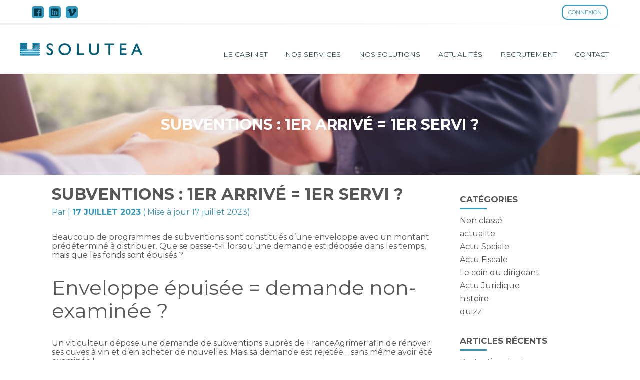

--- FILE ---
content_type: application/javascript
request_url: https://www.solutea.fr/app/themes/classe7/dist/js/app.js
body_size: 71179
content:
import{g as Er}from"../assets/_commonjsHelpers-Bn1MmbeL.js";try{let k=typeof window<"u"?window:typeof global<"u"?global:typeof globalThis<"u"?globalThis:typeof self<"u"?self:{},L=new k.Error().stack;L&&(k._sentryDebugIds=k._sentryDebugIds||{},k._sentryDebugIds[L]="f6201ac3-e6a5-4bb6-9ddf-953313b9dbf7",k._sentryDebugIdIdentifier="sentry-dbid-f6201ac3-e6a5-4bb6-9ddf-953313b9dbf7")}catch{}var Kt={exports:{}};/*!
 * ScrollMagic v2.0.8 (2020-08-14)
 * The javascript library for magical scroll interactions.
 * (c) 2020 Jan Paepke (@janpaepke)
 * Project Website: http://scrollmagic.io
 * 
 * @version 2.0.8
 * @license Dual licensed under MIT license and GPL.
 * @author Jan Paepke - e-mail@janpaepke.de
 *
 * @file ScrollMagic main library.
 */var Ar=Kt.exports,pn;function Or(){return pn||(pn=1,(function(k,L){(function(p,m){k.exports=m()})(Ar,function(){var p=function(){a.log(2,"(COMPATIBILITY NOTICE) -> As of ScrollMagic 2.0.0 you need to use 'new ScrollMagic.Controller()' to create a new controller instance. Use 'new ScrollMagic.Scene()' to instance a scene.")};p.version="2.0.8",typeof window<"u"&&window.addEventListener("mousewheel",void 0);var m="data-scrollmagic-pin-spacer";p.Controller=function(c){var d="ScrollMagic.Controller",v="FORWARD",b="REVERSE",O="PAUSED",C=i.defaults,A=this,T=a.extend({},C,c),P=[],z=!1,H=0,ue=O,re=!0,de=0,W=!0,xe,n,I=function(){for(var $ in T)C.hasOwnProperty($)||(B(2,'WARNING: Unknown option "'+$+'"'),delete T[$]);if(T.container=a.get.elements(T.container)[0],!T.container)throw B(1,"ERROR creating object "+d+": No valid scroll container supplied"),d+" init failed.";re=T.container===window||T.container===document.body||!document.body.contains(T.container),re&&(T.container=window),de=we(),T.container.addEventListener("resize",se),T.container.addEventListener("scroll",se);var ae=parseInt(T.refreshInterval,10);T.refreshInterval=a.type.Number(ae)?ae:C.refreshInterval,Y(),B(3,"added new "+d+" controller (v"+p.version+")")},Y=function(){T.refreshInterval>0&&(n=window.setTimeout(Ee,T.refreshInterval))},he=function(){return T.vertical?a.get.scrollTop(T.container):a.get.scrollLeft(T.container)},we=function(){return T.vertical?a.get.height(T.container):a.get.width(T.container)},Te=this._setScrollPos=function($){T.vertical?re?window.scrollTo(a.get.scrollLeft(),$):T.container.scrollTop=$:re?window.scrollTo($,a.get.scrollTop()):T.container.scrollLeft=$},N=function(){if(W&&z){var $=a.type.Array(z)?z:P.slice(0);z=!1;var ae=H;H=A.scrollPos();var ke=H-ae;ke!==0&&(ue=ke>0?v:b),ue===b&&$.reverse(),$.forEach(function(Pe,Fe){B(3,"updating Scene "+(Fe+1)+"/"+$.length+" ("+P.length+" total)"),Pe.update(!0)}),$.length===0&&T.loglevel>=3&&B(3,"updating 0 Scenes (nothing added to controller)")}},G=function(){xe=a.rAF(N)},se=function($){B(3,"event fired causing an update:",$.type),$.type=="resize"&&(de=we(),ue=O),z!==!0&&(z=!0,G())},Ee=function(){if(!re&&de!=we()){var $;try{$=new Event("resize",{bubbles:!1,cancelable:!1})}catch{$=document.createEvent("Event"),$.initEvent("resize",!1,!1)}T.container.dispatchEvent($)}P.forEach(function(ae,ke){ae.refresh()}),Y()},B=this._log=function($,ae){T.loglevel>=$&&(Array.prototype.splice.call(arguments,1,0,"("+d+") ->"),a.log.apply(window,arguments))};this._options=T;var te=function($){if($.length<=1)return $;var ae=$.slice(0);return ae.sort(function(ke,Pe){return ke.scrollOffset()>Pe.scrollOffset()?1:-1}),ae};return this.addScene=function($){if(a.type.Array($))$.forEach(function(ke,Pe){A.addScene(ke)});else if($ instanceof p.Scene){if($.controller()!==A)$.addTo(A);else if(P.indexOf($)<0){P.push($),P=te(P),$.on("shift.controller_sort",function(){P=te(P)});for(var ae in T.globalSceneOptions)$[ae]&&$[ae].call($,T.globalSceneOptions[ae]);B(3,"adding Scene (now "+P.length+" total)")}}else B(1,"ERROR: invalid argument supplied for '.addScene()'");return A},this.removeScene=function($){if(a.type.Array($))$.forEach(function(ke,Pe){A.removeScene(ke)});else{var ae=P.indexOf($);ae>-1&&($.off("shift.controller_sort"),P.splice(ae,1),B(3,"removing Scene (now "+P.length+" left)"),$.remove())}return A},this.updateScene=function($,ae){return a.type.Array($)?$.forEach(function(ke,Pe){A.updateScene(ke,ae)}):ae?$.update(!0):z!==!0&&$ instanceof p.Scene&&(z=z||[],z.indexOf($)==-1&&z.push($),z=te(z),G()),A},this.update=function($){return se({type:"resize"}),$&&N(),A},this.scrollTo=function($,ae){if(a.type.Number($))Te.call(T.container,$,ae);else if($ instanceof p.Scene)$.controller()===A?A.scrollTo($.scrollOffset(),ae):B(2,"scrollTo(): The supplied scene does not belong to this controller. Scroll cancelled.",$);else if(a.type.Function($))Te=$;else{var ke=a.get.elements($)[0];if(ke){for(;ke.parentNode.hasAttribute(m);)ke=ke.parentNode;var Pe=T.vertical?"top":"left",Fe=a.get.offset(T.container),ot=a.get.offset(ke);re||(Fe[Pe]-=A.scrollPos()),A.scrollTo(ot[Pe]-Fe[Pe],ae)}else B(2,"scrollTo(): The supplied argument is invalid. Scroll cancelled.",$)}return A},this.scrollPos=function($){if(arguments.length)a.type.Function($)?he=$:B(2,"Provided value for method 'scrollPos' is not a function. To change the current scroll position use 'scrollTo()'.");else return he.call(A);return A},this.info=function($){var ae={size:de,vertical:T.vertical,scrollPos:H,scrollDirection:ue,container:T.container,isDocument:re};if(arguments.length){if(ae[$]!==void 0)return ae[$];B(1,'ERROR: option "'+$+'" is not available');return}else return ae},this.loglevel=function($){if(arguments.length)T.loglevel!=$&&(T.loglevel=$);else return T.loglevel;return A},this.enabled=function($){if(arguments.length)W!=$&&(W=!!$,A.updateScene(P,!0));else return W;return A},this.destroy=function($){window.clearTimeout(n);for(var ae=P.length;ae--;)P[ae].destroy($);return T.container.removeEventListener("resize",se),T.container.removeEventListener("scroll",se),a.cAF(xe),B(3,"destroyed "+d+" (reset: "+($?"true":"false")+")"),null},I(),A};var i={defaults:{container:window,vertical:!0,globalSceneOptions:{},loglevel:2,refreshInterval:100}};p.Controller.addOption=function(c,d){i.defaults[c]=d},p.Controller.extend=function(c){var d=this;p.Controller=function(){return d.apply(this,arguments),this.$super=a.extend({},this),c.apply(this,arguments)||this},a.extend(p.Controller,d),p.Controller.prototype=d.prototype,p.Controller.prototype.constructor=p.Controller},p.Scene=function(c){var d="ScrollMagic.Scene",v="BEFORE",b="DURING",O="AFTER",C=o.defaults,A=this,T=a.extend({},C,c),P=v,z=0,H={start:0,end:0},ue=0,re=!0,de,W,xe=function(){for(var j in T)C.hasOwnProperty(j)||(I(2,'WARNING: Unknown option "'+j+'"'),delete T[j]);for(var V in C)Ee(V);G()},n={};this.on=function(j,V){return a.type.Function(V)?(j=j.trim().split(" "),j.forEach(function(ie){var ge=ie.split("."),K=ge[0],me=ge[1];K!="*"&&(n[K]||(n[K]=[]),n[K].push({namespace:me||"",callback:V}))})):I(1,"ERROR when calling '.on()': Supplied callback for '"+j+"' is not a valid function!"),A},this.off=function(j,V){return j?(j=j.trim().split(" "),j.forEach(function(ie,ge){var K=ie.split("."),me=K[0],be=K[1]||"",De=me==="*"?Object.keys(n):[me];De.forEach(function(ze){for(var Re=n[ze]||[],Qe=Re.length;Qe--;){var Je=Re[Qe];Je&&(be===Je.namespace||be==="*")&&(!V||V==Je.callback)&&Re.splice(Qe,1)}Re.length||delete n[ze]})}),A):(I(1,"ERROR: Invalid event name supplied."),A)},this.trigger=function(j,V){if(j){var ie=j.trim().split("."),ge=ie[0],K=ie[1],me=n[ge];I(3,"event fired:",ge,V?"->":"",V||""),me&&me.forEach(function(be,De){(!K||K===be.namespace)&&be.callback.call(A,new p.Event(ge,be.namespace,A,V))})}else I(1,"ERROR: Invalid event name supplied.");return A},A.on("change.internal",function(j){j.what!=="loglevel"&&j.what!=="tweenChanges"&&(j.what==="triggerElement"?we():j.what==="reverse"&&A.update())}).on("shift.internal",function(j){Y(),A.update()});var I=this._log=function(j,V){T.loglevel>=j&&(Array.prototype.splice.call(arguments,1,0,"("+d+") ->"),a.log.apply(window,arguments))};this.addTo=function(j){return j instanceof p.Controller?W!=j&&(W&&W.removeScene(A),W=j,G(),he(!0),we(!0),Y(),W.info("container").addEventListener("resize",Te),j.addScene(A),A.trigger("add",{controller:W}),I(3,"added "+d+" to controller"),A.update()):I(1,"ERROR: supplied argument of 'addTo()' is not a valid ScrollMagic Controller"),A},this.enabled=function(j){if(arguments.length)re!=j&&(re=!!j,A.update(!0));else return re;return A},this.remove=function(){if(W){W.info("container").removeEventListener("resize",Te);var j=W;W=void 0,j.removeScene(A),A.trigger("remove"),I(3,"removed "+d+" from controller")}return A},this.destroy=function(j){return A.trigger("destroy",{reset:j}),A.remove(),A.off("*.*"),I(3,"destroyed "+d+" (reset: "+(j?"true":"false")+")"),null},this.update=function(j){if(W)if(j)if(W.enabled()&&re){var V=W.info("scrollPos"),ie;T.duration>0?ie=(V-H.start)/(H.end-H.start):ie=V>=H.start?1:0,A.trigger("update",{startPos:H.start,endPos:H.end,scrollPos:V}),A.progress(ie)}else B&&P===b&&$(!0);else W.updateScene(A,!1);return A},this.refresh=function(){return he(),we(),A},this.progress=function(j){if(arguments.length){var V=!1,ie=P,ge=W?W.info("scrollDirection"):"PAUSED",K=T.reverse||j>=z;if(T.duration===0?(V=z!=j,z=j<1&&K?0:1,P=z===0?v:b):j<0&&P!==v&&K?(z=0,P=v,V=!0):j>=0&&j<1&&K?(z=j,P=b,V=!0):j>=1&&P!==O?(z=1,P=O,V=!0):P===b&&!K&&$(),V){var me={progress:z,state:P,scrollDirection:ge},be=P!=ie,De=function(ze){A.trigger(ze,me)};be&&ie!==b&&(De("enter"),De(ie===v?"start":"end")),De("progress"),be&&P!==b&&(De(P===v?"start":"end"),De("leave"))}return A}else return z};var Y=function(){H={start:ue+T.offset},W&&T.triggerElement&&(H.start-=W.info("size")*T.triggerHook),H.end=H.start+T.duration},he=function(j){if(de){var V="duration";se(V,de.call(A))&&!j&&(A.trigger("change",{what:V,newval:T[V]}),A.trigger("shift",{reason:V}))}},we=function(j){var V=0,ie=T.triggerElement;if(W&&(ie||ue>0)){if(ie)if(ie.parentNode){for(var ge=W.info(),K=a.get.offset(ge.container),me=ge.vertical?"top":"left";ie.parentNode.hasAttribute(m);)ie=ie.parentNode;var be=a.get.offset(ie);ge.isDocument||(K[me]-=W.scrollPos()),V=be[me]-K[me]}else I(2,"WARNING: triggerElement was removed from DOM and will be reset to",void 0),A.triggerElement(void 0);var De=V!=ue;ue=V,De&&!j&&A.trigger("shift",{reason:"triggerElementPosition"})}},Te=function(j){T.triggerHook>0&&A.trigger("shift",{reason:"containerResize"})},N=a.extend(o.validate,{duration:function(j){if(a.type.String(j)&&j.match(/^(\.|\d)*\d+%$/)){var V=parseFloat(j)/100;j=function(){return W?W.info("size")*V:0}}if(a.type.Function(j)){de=j;try{j=parseFloat(de.call(A))}catch{j=-1}}if(j=parseFloat(j),!a.type.Number(j)||j<0)throw de?(de=void 0,['Invalid return value of supplied function for option "duration":',j]):['Invalid value for option "duration":',j];return j}}),G=function(j){j=arguments.length?[j]:Object.keys(N),j.forEach(function(V,ie){var ge;if(N[V])try{ge=N[V](T[V])}catch(me){ge=C[V];var K=a.type.String(me)?[me]:me;a.type.Array(K)?(K[0]="ERROR: "+K[0],K.unshift(1),I.apply(this,K)):I(1,"ERROR: Problem executing validation callback for option '"+V+"':",me.message)}finally{T[V]=ge}})},se=function(j,V){var ie=!1,ge=T[j];return T[j]!=V&&(T[j]=V,G(j),ie=ge!=T[j]),ie},Ee=function(j){A[j]||(A[j]=function(V){if(arguments.length)j==="duration"&&(de=void 0),se(j,V)&&(A.trigger("change",{what:j,newval:T[j]}),o.shifts.indexOf(j)>-1&&A.trigger("shift",{reason:j}));else return T[j];return A})};this.controller=function(){return W},this.state=function(){return P},this.scrollOffset=function(){return H.start},this.triggerPosition=function(){var j=T.offset;return W&&(T.triggerElement?j+=ue:j+=W.info("size")*A.triggerHook()),j};var B,te;A.on("shift.internal",function(j){var V=j.reason==="duration";(P===O&&V||P===b&&T.duration===0)&&$(),V&&ae()}).on("progress.internal",function(j){$()}).on("add.internal",function(j){ae()}).on("destroy.internal",function(j){A.removePin(j.reset)});var $=function(j){if(B&&W){var V=W.info(),ie=te.spacer.firstChild;if(!j&&P===b){a.css(ie,"position")!="fixed"&&(a.css(ie,{position:"fixed"}),ae());var ge=a.get.offset(te.spacer,!0),K=T.reverse||T.duration===0?V.scrollPos-H.start:Math.round(z*T.duration*10)/10;ge[V.vertical?"top":"left"]+=K,a.css(te.spacer.firstChild,{top:ge.top,left:ge.left})}else{var me={position:te.inFlow?"relative":"absolute",top:0,left:0},be=a.css(ie,"position")!=me.position;te.pushFollowers?T.duration>0&&(P===O&&parseFloat(a.css(te.spacer,"padding-top"))===0||P===v&&parseFloat(a.css(te.spacer,"padding-bottom"))===0)&&(be=!0):me[V.vertical?"top":"left"]=T.duration*z,a.css(ie,me),be&&ae()}}},ae=function(){if(B&&W&&te.inFlow){var j=P===b,V=W.info("vertical"),ie=te.spacer.firstChild,ge=a.isMarginCollapseType(a.css(te.spacer,"display")),K={};te.relSize.width||te.relSize.autoFullWidth?j?a.css(B,{width:a.get.width(te.spacer)}):a.css(B,{width:"100%"}):(K["min-width"]=a.get.width(V?B:ie,!0,!0),K.width=j?K["min-width"]:"auto"),te.relSize.height?j?a.css(B,{height:a.get.height(te.spacer)-(te.pushFollowers?T.duration:0)}):a.css(B,{height:"100%"}):(K["min-height"]=a.get.height(V?ie:B,!0,!ge),K.height=j?K["min-height"]:"auto"),te.pushFollowers&&(K["padding"+(V?"Top":"Left")]=T.duration*z,K["padding"+(V?"Bottom":"Right")]=T.duration*(1-z)),a.css(te.spacer,K)}},ke=function(){W&&B&&P===b&&!W.info("isDocument")&&$()},Pe=function(){W&&B&&P===b&&((te.relSize.width||te.relSize.autoFullWidth)&&a.get.width(window)!=a.get.width(te.spacer.parentNode)||te.relSize.height&&a.get.height(window)!=a.get.height(te.spacer.parentNode))&&ae()},Fe=function(j){W&&B&&P===b&&!W.info("isDocument")&&(j.preventDefault(),W._setScrollPos(W.info("scrollPos")-((j.wheelDelta||j[W.info("vertical")?"wheelDeltaY":"wheelDeltaX"])/3||-j.detail*30)))};this.setPin=function(j,V){var ie={pushFollowers:!0,spacerClass:"scrollmagic-pin-spacer"},ge=V&&V.hasOwnProperty("pushFollowers");if(V=a.extend({},ie,V),j=a.get.elements(j)[0],j){if(a.css(j,"position")==="fixed")return I(1,"ERROR calling method 'setPin()': Pin does not work with elements that are positioned 'fixed'."),A}else return I(1,"ERROR calling method 'setPin()': Invalid pin element supplied."),A;if(B){if(B===j)return A;A.removePin()}B=j;var K=B.parentNode.style.display,me=["top","left","bottom","right","margin","marginLeft","marginRight","marginTop","marginBottom"];B.parentNode.style.display="none";var be=a.css(B,"position")!="absolute",De=a.css(B,me.concat(["display"])),ze=a.css(B,["width","height"]);B.parentNode.style.display=K,!be&&V.pushFollowers&&(I(2,"WARNING: If the pinned element is positioned absolutely pushFollowers will be disabled."),V.pushFollowers=!1),window.setTimeout(function(){B&&T.duration===0&&ge&&V.pushFollowers&&I(2,"WARNING: pushFollowers =",!0,"has no effect, when scene duration is 0.")},0);var Re=B.parentNode.insertBefore(document.createElement("div"),B),Qe=a.extend(De,{position:be?"relative":"absolute",boxSizing:"content-box",mozBoxSizing:"content-box",webkitBoxSizing:"content-box"});if(be||a.extend(Qe,a.css(B,["width","height"])),a.css(Re,Qe),Re.setAttribute(m,""),a.addClass(Re,V.spacerClass),te={spacer:Re,relSize:{width:ze.width.slice(-1)==="%",height:ze.height.slice(-1)==="%",autoFullWidth:ze.width==="auto"&&be&&a.isMarginCollapseType(De.display)},pushFollowers:V.pushFollowers,inFlow:be},!B.___origStyle){B.___origStyle={};var Je=B.style,Xe=me.concat(["width","height","position","boxSizing","mozBoxSizing","webkitBoxSizing"]);Xe.forEach(function(Ft){B.___origStyle[Ft]=Je[Ft]||""})}return te.relSize.width&&a.css(Re,{width:ze.width}),te.relSize.height&&a.css(Re,{height:ze.height}),Re.appendChild(B),a.css(B,{position:be?"relative":"absolute",margin:"auto",top:"auto",left:"auto",bottom:"auto",right:"auto"}),(te.relSize.width||te.relSize.autoFullWidth)&&a.css(B,{boxSizing:"border-box",mozBoxSizing:"border-box",webkitBoxSizing:"border-box"}),window.addEventListener("scroll",ke),window.addEventListener("resize",ke),window.addEventListener("resize",Pe),B.addEventListener("mousewheel",Fe),B.addEventListener("DOMMouseScroll",Fe),I(3,"added pin"),$(),A},this.removePin=function(j){if(B){if(P===b&&$(!0),j||!W){var V=te.spacer.firstChild;if(V.hasAttribute(m)){var ie=te.spacer.style,ge=["margin","marginLeft","marginRight","marginTop","marginBottom"],K={};ge.forEach(function(me){K[me]=ie[me]||""}),a.css(V,K)}te.spacer.parentNode.insertBefore(V,te.spacer),te.spacer.parentNode.removeChild(te.spacer),B.parentNode.hasAttribute(m)||(a.css(B,B.___origStyle),delete B.___origStyle)}window.removeEventListener("scroll",ke),window.removeEventListener("resize",ke),window.removeEventListener("resize",Pe),B.removeEventListener("mousewheel",Fe),B.removeEventListener("DOMMouseScroll",Fe),B=void 0,I(3,"removed pin (reset: "+(j?"true":"false")+")")}return A};var ot,pt=[];return A.on("destroy.internal",function(j){A.removeClassToggle(j.reset)}),this.setClassToggle=function(j,V){var ie=a.get.elements(j);return ie.length===0||!a.type.String(V)?(I(1,"ERROR calling method 'setClassToggle()': Invalid "+(ie.length===0?"element":"classes")+" supplied."),A):(pt.length>0&&A.removeClassToggle(),ot=V,pt=ie,A.on("enter.internal_class leave.internal_class",function(ge){var K=ge.type==="enter"?a.addClass:a.removeClass;pt.forEach(function(me,be){K(me,ot)})}),A)},this.removeClassToggle=function(j){return j&&pt.forEach(function(V,ie){a.removeClass(V,ot)}),A.off("start.internal_class end.internal_class"),ot=void 0,pt=[],A},xe(),A};var o={defaults:{duration:0,offset:0,triggerElement:void 0,triggerHook:.5,reverse:!0,loglevel:2},validate:{offset:function(c){if(c=parseFloat(c),!a.type.Number(c))throw['Invalid value for option "offset":',c];return c},triggerElement:function(c){if(c=c||void 0,c){var d=a.get.elements(c)[0];if(d&&d.parentNode)c=d;else throw['Element defined in option "triggerElement" was not found:',c]}return c},triggerHook:function(c){var d={onCenter:.5,onEnter:1,onLeave:0};if(a.type.Number(c))c=Math.max(0,Math.min(parseFloat(c),1));else if(c in d)c=d[c];else throw['Invalid value for option "triggerHook": ',c];return c},reverse:function(c){return!!c},loglevel:function(c){if(c=parseInt(c),!a.type.Number(c)||c<0||c>3)throw['Invalid value for option "loglevel":',c];return c}},shifts:["duration","offset","triggerHook"]};p.Scene.addOption=function(c,d,v,b){c in o.defaults?p._util.log(1,"[static] ScrollMagic.Scene -> Cannot add Scene option '"+c+"', because it already exists."):(o.defaults[c]=d,o.validate[c]=v,b&&o.shifts.push(c))},p.Scene.extend=function(c){var d=this;p.Scene=function(){return d.apply(this,arguments),this.$super=a.extend({},this),c.apply(this,arguments)||this},a.extend(p.Scene,d),p.Scene.prototype=d.prototype,p.Scene.prototype.constructor=p.Scene},p.Event=function(c,d,v,b){b=b||{};for(var O in b)this[O]=b[O];return this.type=c,this.target=this.currentTarget=v,this.namespace=d||"",this.timeStamp=this.timestamp=Date.now(),this};var a=p._util=(function(c){var d={},v,b=function(n){return parseFloat(n)||0},O=function(n){return n.currentStyle?n.currentStyle:c.getComputedStyle(n)},C=function(n,I,Y,he){if(I=I===document?c:I,I===c)he=!1;else if(!W.DomElement(I))return 0;n=n.charAt(0).toUpperCase()+n.substr(1).toLowerCase();var we=(Y?I["offset"+n]||I["outer"+n]:I["client"+n]||I["inner"+n])||0;if(Y&&he){var Te=O(I);we+=n==="Height"?b(Te.marginTop)+b(Te.marginBottom):b(Te.marginLeft)+b(Te.marginRight)}return we},A=function(n){return n.replace(/^[^a-z]+([a-z])/g,"$1").replace(/-([a-z])/g,function(I){return I[1].toUpperCase()})};d.extend=function(n){for(n=n||{},v=1;v<arguments.length;v++)if(arguments[v])for(var I in arguments[v])arguments[v].hasOwnProperty(I)&&(n[I]=arguments[v][I]);return n},d.isMarginCollapseType=function(n){return["block","flex","list-item","table","-webkit-box"].indexOf(n)>-1};var T=0,P=["ms","moz","webkit","o"],z=c.requestAnimationFrame,H=c.cancelAnimationFrame;for(v=0;!z&&v<P.length;++v)z=c[P[v]+"RequestAnimationFrame"],H=c[P[v]+"CancelAnimationFrame"]||c[P[v]+"CancelRequestAnimationFrame"];z||(z=function(n){var I=new Date().getTime(),Y=Math.max(0,16-(I-T)),he=c.setTimeout(function(){n(I+Y)},Y);return T=I+Y,he}),H||(H=function(n){c.clearTimeout(n)}),d.rAF=z.bind(c),d.cAF=H.bind(c);var ue=["error","warn","log"],re=c.console||{};for(re.log=re.log||function(){},v=0;v<ue.length;v++){var de=ue[v];re[de]||(re[de]=re.log)}d.log=function(n){(n>ue.length||n<=0)&&(n=ue.length);var I=new Date,Y=("0"+I.getHours()).slice(-2)+":"+("0"+I.getMinutes()).slice(-2)+":"+("0"+I.getSeconds()).slice(-2)+":"+("00"+I.getMilliseconds()).slice(-3),he=ue[n-1],we=Array.prototype.splice.call(arguments,1),Te=Function.prototype.bind.call(re[he],re);we.unshift(Y),Te.apply(re,we)};var W=d.type=function(n){return Object.prototype.toString.call(n).replace(/^\[object (.+)\]$/,"$1").toLowerCase()};W.String=function(n){return W(n)==="string"},W.Function=function(n){return W(n)==="function"},W.Array=function(n){return Array.isArray(n)},W.Number=function(n){return!W.Array(n)&&n-parseFloat(n)+1>=0},W.DomElement=function(n){return typeof HTMLElement=="object"||typeof HTMLElement=="function"?n instanceof HTMLElement||n instanceof SVGElement:n&&typeof n=="object"&&n!==null&&n.nodeType===1&&typeof n.nodeName=="string"};var xe=d.get={};return xe.elements=function(n){var I=[];if(W.String(n))try{n=document.querySelectorAll(n)}catch{return I}if(W(n)==="nodelist"||W.Array(n)||n instanceof NodeList)for(var Y=0,he=I.length=n.length;Y<he;Y++){var we=n[Y];I[Y]=W.DomElement(we)?we:xe.elements(we)}else(W.DomElement(n)||n===document||n===c)&&(I=[n]);return I},xe.scrollTop=function(n){return n&&typeof n.scrollTop=="number"?n.scrollTop:c.pageYOffset||0},xe.scrollLeft=function(n){return n&&typeof n.scrollLeft=="number"?n.scrollLeft:c.pageXOffset||0},xe.width=function(n,I,Y){return C("width",n,I,Y)},xe.height=function(n,I,Y){return C("height",n,I,Y)},xe.offset=function(n,I){var Y={top:0,left:0};if(n&&n.getBoundingClientRect){var he=n.getBoundingClientRect();Y.top=he.top,Y.left=he.left,I||(Y.top+=xe.scrollTop(),Y.left+=xe.scrollLeft())}return Y},d.addClass=function(n,I){I&&(n.classList?n.classList.add(I):n.className+=" "+I)},d.removeClass=function(n,I){I&&(n.classList?n.classList.remove(I):n.className=n.className.replace(new RegExp("(^|\\b)"+I.split(" ").join("|")+"(\\b|$)","gi")," "))},d.css=function(n,I){if(W.String(I))return O(n)[A(I)];if(W.Array(I)){var Y={},he=O(n);return I.forEach(function(N,G){Y[N]=he[A(N)]}),Y}else for(var we in I){var Te=I[we];Te==parseFloat(Te)&&(Te+="px"),n.style[A(we)]=Te}},d})(window||{});return p.Scene.prototype.addIndicators=function(){return p._util.log(1,"(ScrollMagic.Scene) -> ERROR calling addIndicators() due to missing Plugin 'debug.addIndicators'. Please make sure to include plugins/debug.addIndicators.js"),this},p.Scene.prototype.removeIndicators=function(){return p._util.log(1,"(ScrollMagic.Scene) -> ERROR calling removeIndicators() due to missing Plugin 'debug.addIndicators'. Please make sure to include plugins/debug.addIndicators.js"),this},p.Scene.prototype.setTween=function(){return p._util.log(1,"(ScrollMagic.Scene) -> ERROR calling setTween() due to missing Plugin 'animation.gsap'. Please make sure to include plugins/animation.gsap.js"),this},p.Scene.prototype.removeTween=function(){return p._util.log(1,"(ScrollMagic.Scene) -> ERROR calling removeTween() due to missing Plugin 'animation.gsap'. Please make sure to include plugins/animation.gsap.js"),this},p.Scene.prototype.setVelocity=function(){return p._util.log(1,"(ScrollMagic.Scene) -> ERROR calling setVelocity() due to missing Plugin 'animation.velocity'. Please make sure to include plugins/animation.velocity.js"),this},p.Scene.prototype.removeVelocity=function(){return p._util.log(1,"(ScrollMagic.Scene) -> ERROR calling removeVelocity() due to missing Plugin 'animation.velocity'. Please make sure to include plugins/animation.velocity.js"),this},p})})(Kt)),Kt.exports}var _r=Or();const Di=Er(_r);/*!
 * css-vars-ponyfill
 * v2.4.9
 * https://jhildenbiddle.github.io/css-vars-ponyfill/
 * (c) 2018-2024 John Hildenbiddle <http://hildenbiddle.com>
 * MIT license
 */function Ie(){return Ie=Object.assign?Object.assign.bind():function(k){for(var L=1;L<arguments.length;L++){var p=arguments[L];for(var m in p)Object.prototype.hasOwnProperty.call(p,m)&&(k[m]=p[m])}return k},Ie.apply(this,arguments)}/*!
 * get-css-data
 * v2.1.0
 * https://github.com/jhildenbiddle/get-css-data
 * (c) 2018-2022 John Hildenbiddle <http://hildenbiddle.com>
 * MIT license
 */function hn(k){var L=arguments.length>1&&arguments[1]!==void 0?arguments[1]:{},p={mimeType:L.mimeType||null,onBeforeSend:L.onBeforeSend||Function.prototype,onSuccess:L.onSuccess||Function.prototype,onError:L.onError||Function.prototype,onComplete:L.onComplete||Function.prototype},m=Array.isArray(k)?k:[k],i=Array.apply(null,Array(m.length)).map((function(v){return null}));function o(v){var b=typeof v=="string",O=b&&v.trim().charAt(0)==="<";return b&&!O}function a(v,b){p.onError(v,m[b],b)}function c(v,b){var O=p.onSuccess(v,m[b],b);v=O===!1?"":O||v,i[b]=v,i.indexOf(null)===-1&&p.onComplete(i)}var d=document.createElement("a");m.forEach((function(v,b){d.setAttribute("href",v),d.href=String(d.href);var O=!!(document.all&&!window.atob),C=O&&d.host.split(":")[0]!==location.host.split(":")[0];if(C){var A=d.protocol===location.protocol;if(A){var T=new XDomainRequest;T.open("GET",v),T.timeout=0,T.onprogress=Function.prototype,T.ontimeout=Function.prototype,T.onload=function(){var z=T.responseText;o(z)?c(z,b):a(T,b)},T.onerror=function(z){a(T,b)},setTimeout((function(){T.send()}),0)}else console.warn("Internet Explorer 9 Cross-Origin (CORS) requests must use the same protocol (".concat(v,")")),a(null,b)}else{var P=new XMLHttpRequest;P.open("GET",v),p.mimeType&&P.overrideMimeType&&P.overrideMimeType(p.mimeType),p.onBeforeSend(P,v,b),P.onreadystatechange=function(){if(P.readyState===4){var z=P.responseText;P.status<400&&o(z)||P.status===0&&o(z)?c(z,b):a(P,b)}},P.send()}}))}/**
 * Gets CSS data from <style> and <link> nodes (including @imports), then
 * returns data in order processed by DOM. Allows specifying nodes to
 * include/exclude and filtering CSS data using RegEx.
 *
 * @preserve
 * @param {object}   [options] The options object
 * @param {object}   [options.rootElement=document] Root element to traverse for
 *                   <link> and <style> nodes.
 * @param {string}   [options.include] CSS selector matching <link> and <style>
 *                   nodes to include
 * @param {string}   [options.exclude] CSS selector matching <link> and <style>
 *                   nodes to exclude
 * @param {object}   [options.filter] Regular expression used to filter node CSS
 *                   data. Each block of CSS data is tested against the filter,
 *                   and only matching data is included.
 * @param {boolean}  [options.skipDisabled=true] Determines if disabled
 *                   stylesheets will be skipped while collecting CSS data.
 * @param {boolean}  [options.useCSSOM=false] Determines if CSS data will be
 *                   collected from a stylesheet's runtime values instead of its
 *                   text content. This is required to get accurate CSS data
 *                   when a stylesheet has been modified using the deleteRule()
 *                   or insertRule() methods because these modifications will
 *                   not be reflected in the stylesheet's text content.
 * @param {function} [options.onBeforeSend] Callback before XHR is sent. Passes
 *                   1) the XHR object, 2) source node reference, and 3) the
 *                   source URL as arguments.
 * @param {function} [options.onSuccess] Callback on each CSS node read. Passes
 *                   1) CSS text, 2) source node reference, and 3) the source
 *                   URL as arguments.
 * @param {function} [options.onError] Callback on each error. Passes 1) the XHR
 *                   object for inspection, 2) soure node reference, and 3) the
 *                   source URL that failed (either a <link> href or an @import)
 *                   as arguments
 * @param {function} [options.onComplete] Callback after all nodes have been
 *                   processed. Passes 1) concatenated CSS text, 2) an array of
 *                   CSS text in DOM order, and 3) an array of nodes in DOM
 *                   order as arguments.
 *
 * @example
 *
 *   getCssData({
 *     rootElement : document,
 *     include     : 'style,link[rel="stylesheet"]',
 *     exclude     : '[href="skip.css"]',
 *     filter      : /red/,
 *     skipDisabled: true,
 *     useCSSOM    : false,
 *     onBeforeSend(xhr, node, url) {
 *       // ...
 *     }
 *     onSuccess(cssText, node, url) {
 *       // ...
 *     }
 *     onError(xhr, node, url) {
 *       // ...
 *     },
 *     onComplete(cssText, cssArray, nodeArray) {
 *       // ...
 *     }
 *   });
 */function gn(k){var L={cssComments:/\/\*[\s\S]+?\*\//g,cssImports:/(?:@import\s*)(?:url\(\s*)?(?:['"])([^'"]*)(?:['"])(?:\s*\))?(?:[^;]*;)/g},p={rootElement:k.rootElement||document,include:k.include||'style,link[rel="stylesheet"]',exclude:k.exclude||null,filter:k.filter||null,skipDisabled:k.skipDisabled!==!1,useCSSOM:k.useCSSOM||!1,onBeforeSend:k.onBeforeSend||Function.prototype,onSuccess:k.onSuccess||Function.prototype,onError:k.onError||Function.prototype,onComplete:k.onComplete||Function.prototype},m=Array.apply(null,p.rootElement.querySelectorAll(p.include)).filter((function(v){return!Dr(v,p.exclude)})),i=Array.apply(null,Array(m.length)).map((function(v){return null}));function o(){var v=i.indexOf(null)===-1;if(v){i.reduce((function(O,C,A){return C===""&&O.push(A),O}),[]).reverse().forEach((function(O){return[m,i].forEach((function(C){return C.splice(O,1)}))}));var b=i.join("");p.onComplete(b,i,m)}}function a(v,b,O,C){var A=p.onSuccess(v,O,C);v=A!==void 0&&!A?"":A||v,d(v,O,C,(function(T,P){i[b]===null&&(P.forEach((function(z){return p.onError(z.xhr,O,z.url)})),!p.filter||p.filter.test(T)?i[b]=T:i[b]="",o())}))}function c(v,b){var O=arguments.length>2&&arguments[2]!==void 0?arguments[2]:[],C={};return C.rules=(v.replace(L.cssComments,"").match(L.cssImports)||[]).filter((function(A){return O.indexOf(A)===-1})),C.urls=C.rules.map((function(A){return A.replace(L.cssImports,"$1")})),C.absoluteUrls=C.urls.map((function(A){return ki(A,b)})),C.absoluteRules=C.rules.map((function(A,T){var P=C.urls[T],z=ki(C.absoluteUrls[T],b);return A.replace(P,z)})),C}function d(v,b,O,C){var A=arguments.length>4&&arguments[4]!==void 0?arguments[4]:[],T=arguments.length>5&&arguments[5]!==void 0?arguments[5]:[],P=c(v,O,T);P.rules.length?hn(P.absoluteUrls,{onBeforeSend:function(H,ue,re){p.onBeforeSend(H,b,ue)},onSuccess:function(H,ue,re){var de=p.onSuccess(H,b,ue);H=de===!1?"":de||H;var W=c(H,ue,T);return W.rules.forEach((function(xe,n){H=H.replace(xe,W.absoluteRules[n])})),H},onError:function(H,ue,re){A.push({xhr:H,url:ue}),T.push(P.rules[re]),d(v,b,O,C,A,T)},onComplete:function(H){H.forEach((function(ue,re){v=v.replace(P.rules[re],ue)})),d(v,b,O,C,A,T)}}):C(v,A)}m.length?m.forEach((function(v,b){var O=v.getAttribute("href"),C=v.getAttribute("rel"),A=v.nodeName.toLowerCase()==="link"&&O&&C&&C.toLowerCase().indexOf("stylesheet")!==-1,T=p.skipDisabled===!1?!1:v.disabled,P=v.nodeName.toLowerCase()==="style";if(A&&!T){var z=O.indexOf("data:text/css")!==-1;if(z){var H=decodeURIComponent(O.substring(O.indexOf(",")+1));p.useCSSOM&&(H=Array.apply(null,v.sheet.cssRules).map((function(re){return re.cssText})).join("")),a(H,b,v,location.href)}else hn(O,{mimeType:"text/css",onBeforeSend:function(de,W,xe){p.onBeforeSend(de,v,W)},onSuccess:function(de,W,xe){var n=ki(O);a(de,b,v,n)},onError:function(de,W,xe){i[b]="",p.onError(de,v,W),o()}})}else if(P&&!T){var ue=v.textContent;p.useCSSOM&&(ue=Array.apply(null,v.sheet.cssRules).map((function(re){return re.cssText})).join("")),a(ue,b,v,location.href)}else i[b]="",o()})):p.onComplete("",[])}function ki(k,L){var p=document.implementation.createHTMLDocument(""),m=p.createElement("base"),i=p.createElement("a");return p.head.appendChild(m),p.body.appendChild(i),m.href=L||document.baseURI||(document.querySelector("base")||{}).href||location.href,i.href=k,i.href}function Dr(k,L){var p=k.matches||k.matchesSelector||k.webkitMatchesSelector||k.mozMatchesSelector||k.msMatchesSelector||k.oMatchesSelector;return p.call(k,L)}var Cn=xn;function xn(k,L,p){k instanceof RegExp&&(k=vn(k,p)),L instanceof RegExp&&(L=vn(L,p));var m=En(k,L,p);return m&&{start:m[0],end:m[1],pre:p.slice(0,m[0]),body:p.slice(m[0]+k.length,m[1]),post:p.slice(m[1]+L.length)}}function vn(k,L){var p=L.match(k);return p?p[0]:null}xn.range=En;function En(k,L,p){var m,i,o,a,c,d=p.indexOf(k),v=p.indexOf(L,d+1),b=d;if(d>=0&&v>0){if(k===L)return[d,v];for(m=[],o=p.length;b>=0&&!c;)b==d?(m.push(b),d=p.indexOf(k,b+1)):m.length==1?c=[m.pop(),v]:(i=m.pop(),i<o&&(o=i,a=v),v=p.indexOf(L,b+1)),b=d<v&&d>=0?d:v;m.length&&(c=[o,a])}return c}function Li(k){var L=arguments.length>1&&arguments[1]!==void 0?arguments[1]:{},p={preserveStatic:!0,removeComments:!1},m=Ie({},p,L),i=[];function o(N){throw new Error("CSS parse error: ".concat(N))}function a(N){var G=N.exec(k);if(G)return k=k.slice(G[0].length),G}function c(){return a(/^{\s*/)}function d(){return a(/^}/)}function v(){a(/^\s*/)}function b(){if(v(),!(k[0]!=="/"||k[1]!=="*")){for(var N=2;k[N]&&(k[N]!=="*"||k[N+1]!=="/");)N++;if(!k[N])return o("end of comment is missing");var G=k.slice(2,N);return k=k.slice(N+2),{type:"comment",comment:G}}}function O(){for(var N=[],G;G=b();)N.push(G);return m.removeComments?[]:N}function C(){for(v();k[0]==="}";)o("extra closing bracket");var N=a(/^(("(?:\\"|[^"])*"|'(?:\\'|[^'])*'|[^{])+)/);if(N){var G=N[0].trim(),se,Ee=/\/\*/.test(G);Ee&&(G=G.replace(/\/\*([^*]|[\r\n]|(\*+([^*/]|[\r\n])))*\*\/+/g,""));var B=/["']\w*,\w*["']/.test(G);B&&(G=G.replace(/"(?:\\"|[^"])*"|'(?:\\'|[^'])*'/g,(function($){return $.replace(/,/g,"‌")})));var te=/,/.test(G);return te?se=G.split(/\s*(?![^(]*\)),\s*/):se=[G],B&&(se=se.map((function($){return $.replace(/\u200C/g,",")}))),se}}function A(){if(k[0]==="@")return he();a(/^([;\s]*)+/);var N=/\/\*[^*]*\*+([^/*][^*]*\*+)*\//g,G=a(/^(\*?[-#/*\\\w.]+(\[[0-9a-z_-]+\])?)\s*/);if(G){if(G=G[0].trim(),!a(/^:\s*/))return o("property missing ':'");var se=a(/^((?:\/\*.*?\*\/|'(?:\\'|.)*?'|"(?:\\"|.)*?"|\((\s*'(?:\\'|.)*?'|"(?:\\"|.)*?"|[^)]*?)\s*\)|[^};])+)/),Ee={type:"declaration",property:G.replace(N,""),value:se?se[0].replace(N,"").trim():""};return a(/^[;\s]*/),Ee}}function T(){if(!c())return o("missing '{'");for(var N,G=O();N=A();)G.push(N),G=G.concat(O());return d()?G:o("missing '}'")}function P(){v();for(var N=[],G;G=a(/^((\d+\.\d+|\.\d+|\d+)%?|[a-z]+)\s*/);)N.push(G[1]),a(/^,\s*/);if(N.length)return{type:"keyframe",values:N,declarations:T()}}function z(){var N=a(/^@([-\w]+)?keyframes\s*/);if(N){var G=N[1];if(N=a(/^([-\w]+)\s*/),!N)return o("@keyframes missing name");var se=N[1];if(!c())return o("@keyframes missing '{'");for(var Ee,B=O();Ee=P();)B.push(Ee),B=B.concat(O());return d()?{type:"keyframes",name:se,vendor:G,keyframes:B}:o("@keyframes missing '}'")}}function H(){var N=a(/^@page */);if(N){var G=C()||[];return{type:"page",selectors:G,declarations:T()}}}function ue(){var N=a(/@(top|bottom|left|right)-(left|center|right|top|middle|bottom)-?(corner)?\s*/);if(N){var G="".concat(N[1],"-").concat(N[2])+(N[3]?"-".concat(N[3]):"");return{type:"page-margin-box",name:G,declarations:T()}}}function re(){var N=a(/^@font-face\s*/);if(N)return{type:"font-face",declarations:T()}}function de(){var N=a(/^@supports *([^{]+)/);if(N)return{type:"supports",supports:N[1].trim(),rules:Te()}}function W(){var N=a(/^@host\s*/);if(N)return{type:"host",rules:Te()}}function xe(){var N=a(/^@media([^{]+)*/);if(N)return{type:"media",media:(N[1]||"").trim(),rules:Te()}}function n(){var N=a(/^@custom-media\s+(--[^\s]+)\s*([^{;]+);/);if(N)return{type:"custom-media",name:N[1].trim(),media:N[2].trim()}}function I(){var N=a(/^@([-\w]+)?document *([^{]+)/);if(N)return{type:"document",document:N[2].trim(),vendor:N[1]?N[1].trim():null,rules:Te()}}function Y(){var N=a(/^@(import|charset|namespace)\s*([^;]+);/);if(N)return{type:N[1],name:N[2].trim()}}function he(){if(v(),k[0]==="@"){var N=Y()||re()||xe()||z()||de()||I()||n()||W()||H()||ue();if(N&&!m.preserveStatic){var G=!1;if(N.declarations)G=N.declarations.some((function(Ee){return/var\(/.test(Ee.value)}));else{var se=N.keyframes||N.rules||[];G=se.some((function(Ee){return(Ee.declarations||[]).some((function(B){return/var\(/.test(B.value)}))}))}return G?N:{}}return N}}function we(){if(!m.preserveStatic){var N=Cn("{","}",k);if(N){var G=/:(?:root|host)(?![.:#(])/.test(N.pre)&&/--\S*\s*:/.test(N.body),se=/var\(/.test(N.body);if(!G&&!se)return k=k.slice(N.end+1),{}}}var Ee=C()||[],B=m.preserveStatic?T():T().filter((function(te){var $=Ee.some((function(ke){return/:(?:root|host)(?![.:#(])/.test(ke)}))&&/^--\S/.test(te.property),ae=/var\(/.test(te.value);return $||ae}));return Ee.length||o("selector missing"),{type:"rule",selectors:Ee,declarations:B}}function Te(N){if(!N&&!c())return o("missing '{'");for(var G,se=O();k.length&&(N||k[0]!=="}")&&(G=he()||we());)G.type&&se.push(G),se=se.concat(O());return!N&&!d()?o("missing '}'"):se}return{type:"stylesheet",stylesheet:{rules:Te(!0),errors:i}}}function yn(k){var L=arguments.length>1&&arguments[1]!==void 0?arguments[1]:{},p={parseHost:!1,store:{},onWarning:function(){}},m=Ie({},p,L),i=new RegExp(":".concat(m.parseHost?"host":"root","$"));return typeof k=="string"&&(k=Li(k,m)),k.stylesheet.rules.forEach((function(o){o.type!=="rule"||!o.selectors.some((function(a){return i.test(a)}))||o.declarations.forEach((function(a,c){var d=a.property,v=a.value;d&&d.indexOf("--")===0&&(m.store[d]=v)}))})),m.store}function An(k){var L=arguments.length>1&&arguments[1]!==void 0?arguments[1]:"",p=arguments.length>2?arguments[2]:void 0,m={charset:function(a){return"@charset "+a.name+";"},comment:function(a){return a.comment.indexOf("__CSSVARSPONYFILL")===0?"/*"+a.comment+"*/":""},"custom-media":function(a){return"@custom-media "+a.name+" "+a.media+";"},declaration:function(a){return a.property+":"+a.value+";"},document:function(a){return"@"+(a.vendor||"")+"document "+a.document+"{"+i(a.rules)+"}"},"font-face":function(a){return"@font-face{"+i(a.declarations)+"}"},host:function(a){return"@host{"+i(a.rules)+"}"},import:function(a){return"@import "+a.name+";"},keyframe:function(a){return a.values.join(",")+"{"+i(a.declarations)+"}"},keyframes:function(a){return"@"+(a.vendor||"")+"keyframes "+a.name+"{"+i(a.keyframes)+"}"},media:function(a){return"@media "+a.media+"{"+i(a.rules)+"}"},namespace:function(a){return"@namespace "+a.name+";"},page:function(a){return"@page "+(a.selectors.length?a.selectors.join(", "):"")+"{"+i(a.declarations)+"}"},"page-margin-box":function(a){return"@"+a.name+"{"+i(a.declarations)+"}"},rule:function(a){var c=a.declarations;if(c.length)return a.selectors.join(",")+"{"+i(c)+"}"},supports:function(a){return"@supports "+a.supports+"{"+i(a.rules)+"}"}};function i(o){for(var a="",c=0;c<o.length;c++){var d=o[c];p&&p(d);var v=m[d.type](d);v&&(a+=v,v.length&&d.selectors&&(a+=L))}return a}return i(k.stylesheet.rules)}function On(k,L){k.rules.forEach((function(p){if(p.rules){On(p,L);return}if(p.keyframes){p.keyframes.forEach((function(m){m.type==="keyframe"&&L(m.declarations,p)}));return}p.declarations&&L(p.declarations,k)}))}var Lr="--",Pr="var";function jr(k){var L=arguments.length>1&&arguments[1]!==void 0?arguments[1]:{},p={preserveStatic:!0,preserveVars:!1,variables:{},onWarning:function(){}},m=Ie({},p,L);return typeof k=="string"&&(k=Li(k,m)),On(k.stylesheet,(function(i,o){for(var a=0;a<i.length;a++){var c=i[a],d=c.type,v=c.property,b=c.value;if(d==="declaration"){if(!m.preserveVars&&v&&v.indexOf(Lr)===0){i.splice(a,1),a--;continue}if(b.indexOf(Pr+"(")!==-1){var O=qt(b,m);O!==c.value&&(O=Nr(O),m.preserveVars?(i.splice(a,0,{type:d,property:v,value:O}),a++):c.value=O)}}}})),An(k)}function Nr(k){var L=/calc\(([^)]+)\)/g;return(k.match(L)||[]).forEach((function(p){var m="calc".concat(p.split("calc").join(""));k=k.replace(p,m)})),k}function qt(k){var L=arguments.length>1&&arguments[1]!==void 0?arguments[1]:{},p=arguments.length>2?arguments[2]:void 0;if(k.indexOf("var(")===-1)return k;var m=Cn("(",")",k);function i(a){var c=a.split(",")[0].replace(/[\s\n\t]/g,""),d=(a.match(/(?:\s*,\s*){1}(.*)?/)||[])[1],v=Object.prototype.hasOwnProperty.call(L.variables,c)?String(L.variables[c]):void 0,b=v||(d?String(d):void 0),O=p||a;return v||L.onWarning('variable "'.concat(c,'" is undefined')),b&&b!=="undefined"&&b.length>0?qt(b,L,O):"var(".concat(O,")")}if(m)if(m.pre.slice(-3)==="var"){var o=m.body.trim().length===0;return o?(L.onWarning("var() must contain a non-whitespace string"),k):m.pre.slice(0,-3)+i(m.body)+qt(m.post,L)}else return m.pre+"(".concat(qt(m.body,L),")")+qt(m.post,L);else return k.indexOf("var(")!==-1&&L.onWarning('missing closing ")" in the value "'.concat(k,'"')),k}var ti=typeof window<"u",mn=ti&&window.CSS&&window.CSS.supports&&window.CSS.supports("(--a: 0)"),bt={group:0,job:0},Jt={rootElement:ti?document:null,shadowDOM:!1,include:"style,link[rel=stylesheet]",exclude:"",variables:{},onlyLegacy:!0,preserveStatic:!0,preserveVars:!1,silent:!1,updateDOM:!0,updateURLs:!0,watch:null,onBeforeSend:function(){},onError:function(){},onWarning:function(){},onSuccess:function(){},onComplete:function(){},onFinally:function(){}},rt={cssComments:/\/\*[\s\S]+?\*\//g,cssKeyframes:/@(?:-\w*-)?keyframes/,cssMediaQueries:/@media[^{]+\{([\s\S]+?})\s*}/g,cssUrls:/url\((?!['"]?(?:data|http|\/\/):)['"]?([^'")]*)['"]?\)/g,cssVarDeclRules:/(?::(?:root|host)(?![.:#(])[\s,]*[^{]*{\s*[^}]*})/g,cssVarDecls:/(?:[\s;]*)(-{2}\w[\w-]*)(?:\s*:\s*)([^;]*);/g,cssVarFunc:/var\(\s*--[\w-]/,cssVars:/(?:(?::(?:root|host)(?![.:#(])[\s,]*[^{]*{\s*[^;]*;*\s*)|(?:var\(\s*))(--[^:)]+)(?:\s*[:)])/},Oe={dom:{},job:{},user:{}},Zt=!1,We=null,It=0,Ai=null,Oi=!1;/**
 * Fetches, parses, and transforms CSS custom properties from specified
 * <style> and <link> elements into static values, then appends a new <style>
 * element with static values to the DOM to provide CSS custom property
 * compatibility for legacy browsers. Also provides a single interface for
 * live updates of runtime values in both modern and legacy browsers.
 *
 * @preserve
 * @param {object}   [options] Options object
 * @param {object}   [options.rootElement=document] Root element to traverse for
 *                   <link> and <style> nodes
 * @param {boolean}  [options.shadowDOM=false] Determines if shadow DOM <link>
 *                   and <style> nodes will be processed.
 * @param {string}   [options.include="style,link[rel=stylesheet]"] CSS selector
 *                   matching <link re="stylesheet"> and <style> nodes to
 *                   process
 * @param {string}   [options.exclude] CSS selector matching <link
 *                   rel="stylehseet"> and <style> nodes to exclude from those
 *                   matches by options.include
 * @param {object}   [options.variables] A map of custom property name/value
 *                   pairs. Property names can omit or include the leading
 *                   double-hyphen (—), and values specified will override
 *                   previous values
 * @param {boolean}  [options.onlyLegacy=true] Determines if the ponyfill will
 *                   only generate legacy-compatible CSS in browsers that lack
 *                   native support (i.e., legacy browsers)
 * @param {boolean}  [options.preserveStatic=true] Determines if CSS
 *                   declarations that do not reference a custom property will
 *                   be preserved in the transformed CSS
 * @param {boolean}  [options.preserveVars=false] Determines if CSS custom
 *                   property declarations will be preserved in the transformed
 *                   CSS
 * @param {boolean}  [options.silent=false] Determines if warning and error
 *                   messages will be displayed on the console
 * @param {boolean}  [options.updateDOM=true] Determines if the ponyfill will
 *                   update the DOM after processing CSS custom properties
 * @param {boolean}  [options.updateURLs=true] Determines if relative url()
 *                   paths will be converted to absolute urls in external CSS
 * @param {boolean}  [options.watch=false] Determines if a MutationObserver will
 *                   be created that will execute the ponyfill when a <link> or
 *                   <style> DOM mutation is observed
 * @param {function} [options.onBeforeSend] Callback before XHR is sent. Passes
 *                   1) the XHR object, 2) source node reference, and 3) the
 *                   source URL as arguments
 * @param {function} [options.onError] Callback after a CSS parsing error has
 *                   occurred or an XHR request has failed. Passes 1) an error
 *                   message, and 2) source node reference, 3) xhr, and 4 url as
 *                   arguments.
 * @param {function} [options.onWarning] Callback after each CSS parsing warning
 *                   has occurred. Passes 1) a warning message as an argument.
 * @param {function} [options.onSuccess] Callback after CSS data has been
 *                   collected from each node and before CSS custom properties
 *                   have been transformed. Allows modifying the CSS data before
 *                   it is transformed by returning any string value (or false
 *                   to skip). Passes 1) CSS text, 2) source node reference, and
 *                   3) the source URL as arguments.
 * @param {function} [options.onComplete] Callback after all CSS has been
 *                   processed, legacy-compatible CSS has been generated, and
 *                   (optionally) the DOM has been updated. Passes 1) a CSS
 *                   string with CSS variable values resolved, 2) an array of
 *                   output <style> node references that have been appended to
 *                   the DOM, 3) an object containing all custom properies names
 *                   and values, and 4) the ponyfill execution time in
 *                   milliseconds.
 * @param {function} [options.onFinally] Callback in modern and legacy browsers
 *                   after the ponyfill has finished all tasks. Passes 1) a
 *                   boolean indicating if the last ponyfill call resulted in a
 *                   style change, 2) a boolean indicating if the current
 *                   browser provides native support for CSS custom properties,
 *                   and 3) the ponyfill execution time in milliseconds.
 * @example
 *
 *   cssVars({
 *     rootElement   : document,
 *     shadowDOM     : false,
 *     include       : 'style,link[rel="stylesheet"]',
 *     exclude       : '',
 *     variables     : {},
 *     onlyLegacy    : true,
 *     preserveStatic: true,
 *     preserveVars  : false,
 *     silent        : false,
 *     updateDOM     : true,
 *     updateURLs    : true,
 *     watch         : false,
 *     onBeforeSend(xhr, node, url) {},
 *     onError(message, node, xhr, url) {},
 *     onWarning(message) {},
 *     onSuccess(cssText, node, url) {},
 *     onComplete(cssText, styleNode, cssVariables, benchmark) {},
 *     onFinally(hasChanged, hasNativeSupport, benchmark)
 *   });
 */function ut(){var k=arguments.length>0&&arguments[0]!==void 0?arguments[0]:{},L="cssVars(): ",p=Ie({},Jt,k);function m(b,O,C,A){!p.silent&&window.console&&console.error("".concat(L).concat(b,`
`),O),p.onError(b,O,C,A)}function i(b){!p.silent&&window.console&&console.warn("".concat(L).concat(b)),p.onWarning(b)}function o(b){p.onFinally(!!b,mn,Ci()-p.__benchmark)}if(ti){if(p.watch){p.watch=Jt.watch,Rr(p),ut(p);return}else p.watch===!1&&We&&(We.disconnect(),We=null);if(!p.__benchmark){if(Zt===p.rootElement){Mr(k);return}var a=[].slice.call(p.rootElement.querySelectorAll('[data-cssvars]:not([data-cssvars="out"])'));if(p.__benchmark=Ci(),p.exclude=[We?'[data-cssvars]:not([data-cssvars=""])':'[data-cssvars="out"]',"link[disabled]:not([data-cssvars])",p.exclude].filter((function(b){return b})).join(","),p.variables=qr(p.variables),a.forEach((function(b){var O=b.nodeName.toLowerCase()==="style"&&b.__cssVars.text,C=O&&b.textContent!==b.__cssVars.text;O&&C&&(b.sheet&&(b.sheet.disabled=!1),b.setAttribute("data-cssvars",""))})),!We){var c=[].slice.call(p.rootElement.querySelectorAll('[data-cssvars="out"]'));c.forEach((function(b){var O=b.getAttribute("data-cssvars-group"),C=O?p.rootElement.querySelector('[data-cssvars="src"][data-cssvars-group="'.concat(O,'"]')):null;C||b.parentNode.removeChild(b)})),It&&a.length<It&&(It=a.length,Oe.dom={})}}if(document.readyState!=="loading")if(mn&&p.onlyLegacy){var d=!1;if(p.updateDOM){var v=p.rootElement.host||(p.rootElement===document?document.documentElement:p.rootElement);Object.keys(p.variables).forEach((function(b){var O=p.variables[b];d=d||O!==getComputedStyle(v).getPropertyValue(b),v.style.setProperty(b,O)}))}o(d)}else!Oi&&(p.shadowDOM||p.rootElement.shadowRoot||p.rootElement.host)?gn({rootElement:Jt.rootElement,include:Jt.include,exclude:p.exclude,skipDisabled:!1,onSuccess:function(O,C,A){var T=(C.sheet||{}).disabled&&!C.__cssVars;return T?!1:(O=O.replace(rt.cssComments,"").replace(rt.cssMediaQueries,""),O=(O.match(rt.cssVarDeclRules)||[]).join(""),O||!1)},onComplete:function(O,C,A){yn(O,{store:Oe.dom,onWarning:i}),Oi=!0,ut(p)}}):(Zt=p.rootElement,gn({rootElement:p.rootElement,include:p.include,exclude:p.exclude,skipDisabled:!1,onBeforeSend:p.onBeforeSend,onError:function(O,C,A){var T=O.responseURL||_n(A,location.href),P=O.statusText?"(".concat(O.statusText,")"):"Unspecified Error"+(O.status===0?" (possibly CORS related)":""),z="CSS XHR Error: ".concat(T," ").concat(O.status," ").concat(P);m(z,C,O,T)},onSuccess:function(O,C,A){var T=(C.sheet||{}).disabled&&!C.__cssVars;if(T)return!1;var P=C.nodeName.toLowerCase()==="link",z=C.nodeName.toLowerCase()==="style"&&O!==C.textContent,H=p.onSuccess(O,C,A);return O=H!==void 0&&!H?"":H||O,p.updateURLs&&(P||z)&&(O=Hr(O,A)),O},onComplete:function(O,C){var A=arguments.length>2&&arguments[2]!==void 0?arguments[2]:[],T=Ie({},Oe.dom,Oe.user),P=!1;if(Oe.job={},A.forEach((function(n,I){var Y=C[I];if(n.__cssVars=n.__cssVars||{},n.__cssVars.text=Y,rt.cssVars.test(Y))try{var he=Li(Y,{preserveStatic:p.preserveStatic,removeComments:!0});yn(he,{parseHost:!!p.rootElement.host,store:Oe.dom,onWarning:i}),n.__cssVars.tree=he}catch(we){m(we.message,n)}})),Ie(Oe.job,Oe.dom),p.updateDOM?(Ie(Oe.user,p.variables),Ie(Oe.job,Oe.user)):(Ie(Oe.job,Oe.user,p.variables),Ie(T,p.variables)),P=bt.job>0&&!!(Object.keys(Oe.job).length>Object.keys(T).length||Object.keys(T).length&&Object.keys(Oe.job).some((function(n){return Oe.job[n]!==T[n]}))),P)_i(p.rootElement),ut(p);else{var z=[],H=[],ue=!1;if(p.updateDOM&&bt.job++,A.forEach((function(n,I){var Y=!n.__cssVars.tree;if(n.__cssVars.tree)try{jr(n.__cssVars.tree,Ie({},p,{variables:Oe.job,onWarning:i}));var he=An(n.__cssVars.tree);if(p.updateDOM){var we=C[I],Te=rt.cssVarFunc.test(we);if(n.getAttribute("data-cssvars")||n.setAttribute("data-cssvars","src"),he.length&&Te){var N=n.getAttribute("data-cssvars-group")||++bt.group,G=he.replace(/\s/g,""),se=p.rootElement.querySelector('[data-cssvars="out"][data-cssvars-group="'.concat(N,'"]'))||document.createElement("style");ue=ue||rt.cssKeyframes.test(he),p.preserveStatic&&n.sheet&&(n.sheet.disabled=!0),se.hasAttribute("data-cssvars")||se.setAttribute("data-cssvars","out"),G===n.textContent.replace(/\s/g,"")?(Y=!0,se&&se.parentNode&&(n.removeAttribute("data-cssvars-group"),se.parentNode.removeChild(se))):G!==se.textContent.replace(/\s/g,"")&&([n,se].forEach((function(Ee){Ee.setAttribute("data-cssvars-job",bt.job),Ee.setAttribute("data-cssvars-group",N)})),se.textContent=he,z.push(he),H.push(se),se.parentNode||n.parentNode.insertBefore(se,n.nextSibling))}}else n.textContent.replace(/\s/g,"")!==he&&z.push(he)}catch(Ee){m(Ee.message,n)}Y&&n.setAttribute("data-cssvars","skip"),n.hasAttribute("data-cssvars-job")||n.setAttribute("data-cssvars-job",bt.job)})),It=p.rootElement.querySelectorAll('[data-cssvars]:not([data-cssvars="out"])').length,p.shadowDOM){for(var re=[].concat(p.rootElement).concat([].slice.call(p.rootElement.querySelectorAll("*"))),de=0,W;W=re[de];++de)if(W.shadowRoot&&W.shadowRoot.querySelector("style")){var xe=Ie({},p,{rootElement:W.shadowRoot});ut(xe)}}p.updateDOM&&ue&&$r(p.rootElement),Zt=!1,p.onComplete(z.join(""),H,JSON.parse(JSON.stringify(Oe.job)),Ci()-p.__benchmark),o(H.length)}}}));else document.addEventListener("DOMContentLoaded",(function b(O){ut(k),document.removeEventListener("DOMContentLoaded",b)}))}}ut.reset=function(){bt.job=0,bt.group=0,Zt=!1,We&&(We.disconnect(),We=null),It=0,Ai=null,Oi=!1;for(var k in Oe)Oe[k]={}};function Rr(k){function L(d){var v=p(d)&&d.hasAttribute("disabled"),b=(d.sheet||{}).disabled;return v||b}function p(d){var v=d.nodeName.toLowerCase()==="link"&&(d.getAttribute("rel")||"").indexOf("stylesheet")!==-1;return v}function m(d){return d.nodeName.toLowerCase()==="style"}function i(d){var v=!1;if(d.type==="attributes"&&p(d.target)&&!L(d.target)){var b=d.attributeName==="disabled",O=d.attributeName==="href",C=d.target.getAttribute("data-cssvars")==="skip",A=d.target.getAttribute("data-cssvars")==="src";b?v=!C&&!A:O&&(C?d.target.setAttribute("data-cssvars",""):A&&_i(k.rootElement,!0),v=!0)}return v}function o(d){var v=!1;if(d.type==="childList"){var b=m(d.target),O=d.target.getAttribute("data-cssvars")==="out";v=b&&!O}return v}function a(d){var v=!1;return d.type==="childList"&&(v=[].slice.call(d.addedNodes).some((function(b){var O=b.nodeType===1,C=O&&b.hasAttribute("data-cssvars"),A=m(b)&&rt.cssVars.test(b.textContent),T=!C&&(p(b)||A);return T&&!L(b)}))),v}function c(d){var v=!1;return d.type==="childList"&&(v=[].slice.call(d.removedNodes).some((function(b){var O=b.nodeType===1,C=O&&b.getAttribute("data-cssvars")==="out",A=O&&b.getAttribute("data-cssvars")==="src",T=A;if(A||C){var P=b.getAttribute("data-cssvars-group"),z=k.rootElement.querySelector('[data-cssvars-group="'.concat(P,'"]'));A&&_i(k.rootElement,!0),z&&z.parentNode.removeChild(z)}return T}))),v}window.MutationObserver&&(We&&(We.disconnect(),We=null),We=new MutationObserver((function(d){var v=d.some((function(b){return i(b)||o(b)||a(b)||c(b)}));v&&ut(k)})),We.observe(document.documentElement,{attributes:!0,attributeFilter:["disabled","href"],childList:!0,subtree:!0}))}function Mr(k){var L=arguments.length>1&&arguments[1]!==void 0?arguments[1]:100;clearTimeout(Ai),Ai=setTimeout((function(){k.__benchmark=null,ut(k)}),L)}function $r(k){var L=["animation-name","-moz-animation-name","-webkit-animation-name"].filter((function(C){return getComputedStyle(document.body)[C]}))[0];if(L){for(var p=[].slice.call(k.querySelectorAll("*")),m=[],i="__CSSVARSPONYFILL-KEYFRAMES__",o=0,a=p.length;o<a;o++){var c=p[o],d=getComputedStyle(c)[L];d!=="none"&&(c.style[L]+=i,m.push(c))}document.body.offsetHeight;for(var v=0,b=m.length;v<b;v++){var O=m[v].style;O[L]=O[L].replace(i,"")}}}function Hr(k,L){var p=k.replace(rt.cssComments,"").match(rt.cssUrls)||[];return p.forEach((function(m){var i=m.replace(rt.cssUrls,"$1"),o=_n(i,L);k=k.replace(m,m.replace(i,o))})),k}function qr(){var k=arguments.length>0&&arguments[0]!==void 0?arguments[0]:{},L=/^-{2}/;return Object.keys(k).reduce((function(p,m){var i=L.test(m)?m:"--".concat(m.replace(/^-+/,""));return p[i]=k[m],p}),{})}function _n(k){var L=arguments.length>1&&arguments[1]!==void 0?arguments[1]:location.href,p=document.implementation.createHTMLDocument(""),m=p.createElement("base"),i=p.createElement("a");return p.head.appendChild(m),p.body.appendChild(i),m.href=L,i.href=k,i.href}function Ci(){return ti&&(window.performance||{}).now?window.performance.now():new Date().getTime()}function _i(k){var L=arguments.length>1&&arguments[1]!==void 0?arguments[1]:!1,p=[].slice.call(k.querySelectorAll('[data-cssvars="skip"],[data-cssvars="src"]'));p.forEach((function(m){return m.setAttribute("data-cssvars","")})),L&&(Oe.dom={})}var ei={exports:{}};/*!
 * jQuery JavaScript Library v3.7.1
 * https://jquery.com/
 *
 * Copyright OpenJS Foundation and other contributors
 * Released under the MIT license
 * https://jquery.org/license
 *
 * Date: 2023-08-28T13:37Z
 */var Ir=ei.exports,bn;function Dn(){return bn||(bn=1,(function(k){(function(L,p){k.exports=L.document?p(L,!0):function(m){if(!m.document)throw new Error("jQuery requires a window with a document");return p(m)}})(typeof window<"u"?window:Ir,function(L,p){var m=[],i=Object.getPrototypeOf,o=m.slice,a=m.flat?function(e){return m.flat.call(e)}:function(e){return m.concat.apply([],e)},c=m.push,d=m.indexOf,v={},b=v.toString,O=v.hasOwnProperty,C=O.toString,A=C.call(Object),T={},P=function(t){return typeof t=="function"&&typeof t.nodeType!="number"&&typeof t.item!="function"},z=function(t){return t!=null&&t===t.window},H=L.document,ue={type:!0,src:!0,nonce:!0,noModule:!0};function re(e,t,r){r=r||H;var s,l,u=r.createElement("script");if(u.text=e,t)for(s in ue)l=t[s]||t.getAttribute&&t.getAttribute(s),l&&u.setAttribute(s,l);r.head.appendChild(u).parentNode.removeChild(u)}function de(e){return e==null?e+"":typeof e=="object"||typeof e=="function"?v[b.call(e)]||"object":typeof e}var W="3.7.1",xe=/HTML$/i,n=function(e,t){return new n.fn.init(e,t)};n.fn=n.prototype={jquery:W,constructor:n,length:0,toArray:function(){return o.call(this)},get:function(e){return e==null?o.call(this):e<0?this[e+this.length]:this[e]},pushStack:function(e){var t=n.merge(this.constructor(),e);return t.prevObject=this,t},each:function(e){return n.each(this,e)},map:function(e){return this.pushStack(n.map(this,function(t,r){return e.call(t,r,t)}))},slice:function(){return this.pushStack(o.apply(this,arguments))},first:function(){return this.eq(0)},last:function(){return this.eq(-1)},even:function(){return this.pushStack(n.grep(this,function(e,t){return(t+1)%2}))},odd:function(){return this.pushStack(n.grep(this,function(e,t){return t%2}))},eq:function(e){var t=this.length,r=+e+(e<0?t:0);return this.pushStack(r>=0&&r<t?[this[r]]:[])},end:function(){return this.prevObject||this.constructor()},push:c,sort:m.sort,splice:m.splice},n.extend=n.fn.extend=function(){var e,t,r,s,l,u,f=arguments[0]||{},y=1,g=arguments.length,w=!1;for(typeof f=="boolean"&&(w=f,f=arguments[y]||{},y++),typeof f!="object"&&!P(f)&&(f={}),y===g&&(f=this,y--);y<g;y++)if((e=arguments[y])!=null)for(t in e)s=e[t],!(t==="__proto__"||f===s)&&(w&&s&&(n.isPlainObject(s)||(l=Array.isArray(s)))?(r=f[t],l&&!Array.isArray(r)?u=[]:!l&&!n.isPlainObject(r)?u={}:u=r,l=!1,f[t]=n.extend(w,u,s)):s!==void 0&&(f[t]=s));return f},n.extend({expando:"jQuery"+(W+Math.random()).replace(/\D/g,""),isReady:!0,error:function(e){throw new Error(e)},noop:function(){},isPlainObject:function(e){var t,r;return!e||b.call(e)!=="[object Object]"?!1:(t=i(e),t?(r=O.call(t,"constructor")&&t.constructor,typeof r=="function"&&C.call(r)===A):!0)},isEmptyObject:function(e){var t;for(t in e)return!1;return!0},globalEval:function(e,t,r){re(e,{nonce:t&&t.nonce},r)},each:function(e,t){var r,s=0;if(I(e))for(r=e.length;s<r&&t.call(e[s],s,e[s])!==!1;s++);else for(s in e)if(t.call(e[s],s,e[s])===!1)break;return e},text:function(e){var t,r="",s=0,l=e.nodeType;if(!l)for(;t=e[s++];)r+=n.text(t);return l===1||l===11?e.textContent:l===9?e.documentElement.textContent:l===3||l===4?e.nodeValue:r},makeArray:function(e,t){var r=t||[];return e!=null&&(I(Object(e))?n.merge(r,typeof e=="string"?[e]:e):c.call(r,e)),r},inArray:function(e,t,r){return t==null?-1:d.call(t,e,r)},isXMLDoc:function(e){var t=e&&e.namespaceURI,r=e&&(e.ownerDocument||e).documentElement;return!xe.test(t||r&&r.nodeName||"HTML")},merge:function(e,t){for(var r=+t.length,s=0,l=e.length;s<r;s++)e[l++]=t[s];return e.length=l,e},grep:function(e,t,r){for(var s,l=[],u=0,f=e.length,y=!r;u<f;u++)s=!t(e[u],u),s!==y&&l.push(e[u]);return l},map:function(e,t,r){var s,l,u=0,f=[];if(I(e))for(s=e.length;u<s;u++)l=t(e[u],u,r),l!=null&&f.push(l);else for(u in e)l=t(e[u],u,r),l!=null&&f.push(l);return a(f)},guid:1,support:T}),typeof Symbol=="function"&&(n.fn[Symbol.iterator]=m[Symbol.iterator]),n.each("Boolean Number String Function Array Date RegExp Object Error Symbol".split(" "),function(e,t){v["[object "+t+"]"]=t.toLowerCase()});function I(e){var t=!!e&&"length"in e&&e.length,r=de(e);return P(e)||z(e)?!1:r==="array"||t===0||typeof t=="number"&&t>0&&t-1 in e}function Y(e,t){return e.nodeName&&e.nodeName.toLowerCase()===t.toLowerCase()}var he=m.pop,we=m.sort,Te=m.splice,N="[\\x20\\t\\r\\n\\f]",G=new RegExp("^"+N+"+|((?:^|[^\\\\])(?:\\\\.)*)"+N+"+$","g");n.contains=function(e,t){var r=t&&t.parentNode;return e===r||!!(r&&r.nodeType===1&&(e.contains?e.contains(r):e.compareDocumentPosition&&e.compareDocumentPosition(r)&16))};var se=/([\0-\x1f\x7f]|^-?\d)|^-$|[^\x80-\uFFFF\w-]/g;function Ee(e,t){return t?e==="\0"?"�":e.slice(0,-1)+"\\"+e.charCodeAt(e.length-1).toString(16)+" ":"\\"+e}n.escapeSelector=function(e){return(e+"").replace(se,Ee)};var B=H,te=c;(function(){var e,t,r,s,l,u=te,f,y,g,w,D,M=n.expando,E=0,q=0,ne=Xt(),ve=Xt(),le=Xt(),Le=Xt(),_e=function(h,S){return h===S&&(l=!0),0},Ze="checked|selected|async|autofocus|autoplay|controls|defer|disabled|hidden|ismap|loop|multiple|open|readonly|required|scoped",et="(?:\\\\[\\da-fA-F]{1,6}"+N+"?|\\\\[^\\r\\n\\f]|[\\w-]|[^\0-\\x7f])+",pe="\\["+N+"*("+et+")(?:"+N+"*([*^$|!~]?=)"+N+`*(?:'((?:\\\\.|[^\\\\'])*)'|"((?:\\\\.|[^\\\\"])*)"|(`+et+"))|)"+N+"*\\]",yt=":("+et+`)(?:\\((('((?:\\\\.|[^\\\\'])*)'|"((?:\\\\.|[^\\\\"])*)")|((?:\\\\.|[^\\\\()[\\]]|`+pe+")*)|.*)\\)|)",ye=new RegExp(N+"+","g"),Ae=new RegExp("^"+N+"*,"+N+"*"),Mt=new RegExp("^"+N+"*([>+~]|"+N+")"+N+"*"),vi=new RegExp(N+"|>"),tt=new RegExp(yt),$t=new RegExp("^"+et+"$"),it={ID:new RegExp("^#("+et+")"),CLASS:new RegExp("^\\.("+et+")"),TAG:new RegExp("^("+et+"|[*])"),ATTR:new RegExp("^"+pe),PSEUDO:new RegExp("^"+yt),CHILD:new RegExp("^:(only|first|last|nth|nth-last)-(child|of-type)(?:\\("+N+"*(even|odd|(([+-]|)(\\d*)n|)"+N+"*(?:([+-]|)"+N+"*(\\d+)|))"+N+"*\\)|)","i"),bool:new RegExp("^(?:"+Ze+")$","i"),needsContext:new RegExp("^"+N+"*[>+~]|:(even|odd|eq|gt|lt|nth|first|last)(?:\\("+N+"*((?:-\\d)?\\d*)"+N+"*\\)|)(?=[^-]|$)","i")},ft=/^(?:input|select|textarea|button)$/i,ct=/^h\d$/i,Ve=/^(?:#([\w-]+)|(\w+)|\.([\w-]+))$/,yi=/[+~]/,at=new RegExp("\\\\[\\da-fA-F]{1,6}"+N+"?|\\\\([^\\r\\n\\f])","g"),lt=function(h,S){var x="0x"+h.slice(1)-65536;return S||(x<0?String.fromCharCode(x+65536):String.fromCharCode(x>>10|55296,x&1023|56320))},br=function(){dt()},Sr=Gt(function(h){return h.disabled===!0&&Y(h,"fieldset")},{dir:"parentNode",next:"legend"});function wr(){try{return f.activeElement}catch{}}try{u.apply(m=o.call(B.childNodes),B.childNodes),m[B.childNodes.length].nodeType}catch{u={apply:function(S,x){te.apply(S,o.call(x))},call:function(S){te.apply(S,o.call(arguments,1))}}}function Se(h,S,x,_){var R,F,U,Q,X,fe,ee,oe=S&&S.ownerDocument,ce=S?S.nodeType:9;if(x=x||[],typeof h!="string"||!h||ce!==1&&ce!==9&&ce!==11)return x;if(!_&&(dt(S),S=S||f,g)){if(ce!==11&&(X=Ve.exec(h)))if(R=X[1]){if(ce===9)if(U=S.getElementById(R)){if(U.id===R)return u.call(x,U),x}else return x;else if(oe&&(U=oe.getElementById(R))&&Se.contains(S,U)&&U.id===R)return u.call(x,U),x}else{if(X[2])return u.apply(x,S.getElementsByTagName(h)),x;if((R=X[3])&&S.getElementsByClassName)return u.apply(x,S.getElementsByClassName(R)),x}if(!Le[h+" "]&&(!w||!w.test(h))){if(ee=h,oe=S,ce===1&&(vi.test(h)||Mt.test(h))){for(oe=yi.test(h)&&mi(S.parentNode)||S,(oe!=S||!T.scope)&&((Q=S.getAttribute("id"))?Q=n.escapeSelector(Q):S.setAttribute("id",Q=M)),fe=Ht(h),F=fe.length;F--;)fe[F]=(Q?"#"+Q:":scope")+" "+Yt(fe[F]);ee=fe.join(",")}try{return u.apply(x,oe.querySelectorAll(ee)),x}catch{Le(h,!0)}finally{Q===M&&S.removeAttribute("id")}}}return dn(h.replace(G,"$1"),S,x,_)}function Xt(){var h=[];function S(x,_){return h.push(x+" ")>t.cacheLength&&delete S[h.shift()],S[x+" "]=_}return S}function Ge(h){return h[M]=!0,h}function Et(h){var S=f.createElement("fieldset");try{return!!h(S)}catch{return!1}finally{S.parentNode&&S.parentNode.removeChild(S),S=null}}function Tr(h){return function(S){return Y(S,"input")&&S.type===h}}function kr(h){return function(S){return(Y(S,"input")||Y(S,"button"))&&S.type===h}}function fn(h){return function(S){return"form"in S?S.parentNode&&S.disabled===!1?"label"in S?"label"in S.parentNode?S.parentNode.disabled===h:S.disabled===h:S.isDisabled===h||S.isDisabled!==!h&&Sr(S)===h:S.disabled===h:"label"in S?S.disabled===h:!1}}function mt(h){return Ge(function(S){return S=+S,Ge(function(x,_){for(var R,F=h([],x.length,S),U=F.length;U--;)x[R=F[U]]&&(x[R]=!(_[R]=x[R]))})})}function mi(h){return h&&typeof h.getElementsByTagName<"u"&&h}function dt(h){var S,x=h?h.ownerDocument||h:B;return x==f||x.nodeType!==9||!x.documentElement||(f=x,y=f.documentElement,g=!n.isXMLDoc(f),D=y.matches||y.webkitMatchesSelector||y.msMatchesSelector,y.msMatchesSelector&&B!=f&&(S=f.defaultView)&&S.top!==S&&S.addEventListener("unload",br),T.getById=Et(function(_){return y.appendChild(_).id=n.expando,!f.getElementsByName||!f.getElementsByName(n.expando).length}),T.disconnectedMatch=Et(function(_){return D.call(_,"*")}),T.scope=Et(function(){return f.querySelectorAll(":scope")}),T.cssHas=Et(function(){try{return f.querySelector(":has(*,:jqfake)"),!1}catch{return!0}}),T.getById?(t.filter.ID=function(_){var R=_.replace(at,lt);return function(F){return F.getAttribute("id")===R}},t.find.ID=function(_,R){if(typeof R.getElementById<"u"&&g){var F=R.getElementById(_);return F?[F]:[]}}):(t.filter.ID=function(_){var R=_.replace(at,lt);return function(F){var U=typeof F.getAttributeNode<"u"&&F.getAttributeNode("id");return U&&U.value===R}},t.find.ID=function(_,R){if(typeof R.getElementById<"u"&&g){var F,U,Q,X=R.getElementById(_);if(X){if(F=X.getAttributeNode("id"),F&&F.value===_)return[X];for(Q=R.getElementsByName(_),U=0;X=Q[U++];)if(F=X.getAttributeNode("id"),F&&F.value===_)return[X]}return[]}}),t.find.TAG=function(_,R){return typeof R.getElementsByTagName<"u"?R.getElementsByTagName(_):R.querySelectorAll(_)},t.find.CLASS=function(_,R){if(typeof R.getElementsByClassName<"u"&&g)return R.getElementsByClassName(_)},w=[],Et(function(_){var R;y.appendChild(_).innerHTML="<a id='"+M+"' href='' disabled='disabled'></a><select id='"+M+"-\r\\' disabled='disabled'><option selected=''></option></select>",_.querySelectorAll("[selected]").length||w.push("\\["+N+"*(?:value|"+Ze+")"),_.querySelectorAll("[id~="+M+"-]").length||w.push("~="),_.querySelectorAll("a#"+M+"+*").length||w.push(".#.+[+~]"),_.querySelectorAll(":checked").length||w.push(":checked"),R=f.createElement("input"),R.setAttribute("type","hidden"),_.appendChild(R).setAttribute("name","D"),y.appendChild(_).disabled=!0,_.querySelectorAll(":disabled").length!==2&&w.push(":enabled",":disabled"),R=f.createElement("input"),R.setAttribute("name",""),_.appendChild(R),_.querySelectorAll("[name='']").length||w.push("\\["+N+"*name"+N+"*="+N+`*(?:''|"")`)}),T.cssHas||w.push(":has"),w=w.length&&new RegExp(w.join("|")),_e=function(_,R){if(_===R)return l=!0,0;var F=!_.compareDocumentPosition-!R.compareDocumentPosition;return F||(F=(_.ownerDocument||_)==(R.ownerDocument||R)?_.compareDocumentPosition(R):1,F&1||!T.sortDetached&&R.compareDocumentPosition(_)===F?_===f||_.ownerDocument==B&&Se.contains(B,_)?-1:R===f||R.ownerDocument==B&&Se.contains(B,R)?1:s?d.call(s,_)-d.call(s,R):0:F&4?-1:1)}),f}Se.matches=function(h,S){return Se(h,null,null,S)},Se.matchesSelector=function(h,S){if(dt(h),g&&!Le[S+" "]&&(!w||!w.test(S)))try{var x=D.call(h,S);if(x||T.disconnectedMatch||h.document&&h.document.nodeType!==11)return x}catch{Le(S,!0)}return Se(S,f,null,[h]).length>0},Se.contains=function(h,S){return(h.ownerDocument||h)!=f&&dt(h),n.contains(h,S)},Se.attr=function(h,S){(h.ownerDocument||h)!=f&&dt(h);var x=t.attrHandle[S.toLowerCase()],_=x&&O.call(t.attrHandle,S.toLowerCase())?x(h,S,!g):void 0;return _!==void 0?_:h.getAttribute(S)},Se.error=function(h){throw new Error("Syntax error, unrecognized expression: "+h)},n.uniqueSort=function(h){var S,x=[],_=0,R=0;if(l=!T.sortStable,s=!T.sortStable&&o.call(h,0),we.call(h,_e),l){for(;S=h[R++];)S===h[R]&&(_=x.push(R));for(;_--;)Te.call(h,x[_],1)}return s=null,h},n.fn.uniqueSort=function(){return this.pushStack(n.uniqueSort(o.apply(this)))},t=n.expr={cacheLength:50,createPseudo:Ge,match:it,attrHandle:{},find:{},relative:{">":{dir:"parentNode",first:!0}," ":{dir:"parentNode"},"+":{dir:"previousSibling",first:!0},"~":{dir:"previousSibling"}},preFilter:{ATTR:function(h){return h[1]=h[1].replace(at,lt),h[3]=(h[3]||h[4]||h[5]||"").replace(at,lt),h[2]==="~="&&(h[3]=" "+h[3]+" "),h.slice(0,4)},CHILD:function(h){return h[1]=h[1].toLowerCase(),h[1].slice(0,3)==="nth"?(h[3]||Se.error(h[0]),h[4]=+(h[4]?h[5]+(h[6]||1):2*(h[3]==="even"||h[3]==="odd")),h[5]=+(h[7]+h[8]||h[3]==="odd")):h[3]&&Se.error(h[0]),h},PSEUDO:function(h){var S,x=!h[6]&&h[2];return it.CHILD.test(h[0])?null:(h[3]?h[2]=h[4]||h[5]||"":x&&tt.test(x)&&(S=Ht(x,!0))&&(S=x.indexOf(")",x.length-S)-x.length)&&(h[0]=h[0].slice(0,S),h[2]=x.slice(0,S)),h.slice(0,3))}},filter:{TAG:function(h){var S=h.replace(at,lt).toLowerCase();return h==="*"?function(){return!0}:function(x){return Y(x,S)}},CLASS:function(h){var S=ne[h+" "];return S||(S=new RegExp("(^|"+N+")"+h+"("+N+"|$)"))&&ne(h,function(x){return S.test(typeof x.className=="string"&&x.className||typeof x.getAttribute<"u"&&x.getAttribute("class")||"")})},ATTR:function(h,S,x){return function(_){var R=Se.attr(_,h);return R==null?S==="!=":S?(R+="",S==="="?R===x:S==="!="?R!==x:S==="^="?x&&R.indexOf(x)===0:S==="*="?x&&R.indexOf(x)>-1:S==="$="?x&&R.slice(-x.length)===x:S==="~="?(" "+R.replace(ye," ")+" ").indexOf(x)>-1:S==="|="?R===x||R.slice(0,x.length+1)===x+"-":!1):!0}},CHILD:function(h,S,x,_,R){var F=h.slice(0,3)!=="nth",U=h.slice(-4)!=="last",Q=S==="of-type";return _===1&&R===0?function(X){return!!X.parentNode}:function(X,fe,ee){var oe,ce,Z,Ce,qe,je=F!==U?"nextSibling":"previousSibling",Ue=X.parentNode,nt=Q&&X.nodeName.toLowerCase(),At=!ee&&!Q,Ne=!1;if(Ue){if(F){for(;je;){for(Z=X;Z=Z[je];)if(Q?Y(Z,nt):Z.nodeType===1)return!1;qe=je=h==="only"&&!qe&&"nextSibling"}return!0}if(qe=[U?Ue.firstChild:Ue.lastChild],U&&At){for(ce=Ue[M]||(Ue[M]={}),oe=ce[h]||[],Ce=oe[0]===E&&oe[1],Ne=Ce&&oe[2],Z=Ce&&Ue.childNodes[Ce];Z=++Ce&&Z&&Z[je]||(Ne=Ce=0)||qe.pop();)if(Z.nodeType===1&&++Ne&&Z===X){ce[h]=[E,Ce,Ne];break}}else if(At&&(ce=X[M]||(X[M]={}),oe=ce[h]||[],Ce=oe[0]===E&&oe[1],Ne=Ce),Ne===!1)for(;(Z=++Ce&&Z&&Z[je]||(Ne=Ce=0)||qe.pop())&&!((Q?Y(Z,nt):Z.nodeType===1)&&++Ne&&(At&&(ce=Z[M]||(Z[M]={}),ce[h]=[E,Ne]),Z===X)););return Ne-=R,Ne===_||Ne%_===0&&Ne/_>=0}}},PSEUDO:function(h,S){var x,_=t.pseudos[h]||t.setFilters[h.toLowerCase()]||Se.error("unsupported pseudo: "+h);return _[M]?_(S):_.length>1?(x=[h,h,"",S],t.setFilters.hasOwnProperty(h.toLowerCase())?Ge(function(R,F){for(var U,Q=_(R,S),X=Q.length;X--;)U=d.call(R,Q[X]),R[U]=!(F[U]=Q[X])}):function(R){return _(R,0,x)}):_}},pseudos:{not:Ge(function(h){var S=[],x=[],_=Ti(h.replace(G,"$1"));return _[M]?Ge(function(R,F,U,Q){for(var X,fe=_(R,null,Q,[]),ee=R.length;ee--;)(X=fe[ee])&&(R[ee]=!(F[ee]=X))}):function(R,F,U){return S[0]=R,_(S,null,U,x),S[0]=null,!x.pop()}}),has:Ge(function(h){return function(S){return Se(h,S).length>0}}),contains:Ge(function(h){return h=h.replace(at,lt),function(S){return(S.textContent||n.text(S)).indexOf(h)>-1}}),lang:Ge(function(h){return $t.test(h||"")||Se.error("unsupported lang: "+h),h=h.replace(at,lt).toLowerCase(),function(S){var x;do if(x=g?S.lang:S.getAttribute("xml:lang")||S.getAttribute("lang"))return x=x.toLowerCase(),x===h||x.indexOf(h+"-")===0;while((S=S.parentNode)&&S.nodeType===1);return!1}}),target:function(h){var S=L.location&&L.location.hash;return S&&S.slice(1)===h.id},root:function(h){return h===y},focus:function(h){return h===wr()&&f.hasFocus()&&!!(h.type||h.href||~h.tabIndex)},enabled:fn(!1),disabled:fn(!0),checked:function(h){return Y(h,"input")&&!!h.checked||Y(h,"option")&&!!h.selected},selected:function(h){return h.parentNode&&h.parentNode.selectedIndex,h.selected===!0},empty:function(h){for(h=h.firstChild;h;h=h.nextSibling)if(h.nodeType<6)return!1;return!0},parent:function(h){return!t.pseudos.empty(h)},header:function(h){return ct.test(h.nodeName)},input:function(h){return ft.test(h.nodeName)},button:function(h){return Y(h,"input")&&h.type==="button"||Y(h,"button")},text:function(h){var S;return Y(h,"input")&&h.type==="text"&&((S=h.getAttribute("type"))==null||S.toLowerCase()==="text")},first:mt(function(){return[0]}),last:mt(function(h,S){return[S-1]}),eq:mt(function(h,S,x){return[x<0?x+S:x]}),even:mt(function(h,S){for(var x=0;x<S;x+=2)h.push(x);return h}),odd:mt(function(h,S){for(var x=1;x<S;x+=2)h.push(x);return h}),lt:mt(function(h,S,x){var _;for(x<0?_=x+S:x>S?_=S:_=x;--_>=0;)h.push(_);return h}),gt:mt(function(h,S,x){for(var _=x<0?x+S:x;++_<S;)h.push(_);return h})}},t.pseudos.nth=t.pseudos.eq;for(e in{radio:!0,checkbox:!0,file:!0,password:!0,image:!0})t.pseudos[e]=Tr(e);for(e in{submit:!0,reset:!0})t.pseudos[e]=kr(e);function cn(){}cn.prototype=t.filters=t.pseudos,t.setFilters=new cn;function Ht(h,S){var x,_,R,F,U,Q,X,fe=ve[h+" "];if(fe)return S?0:fe.slice(0);for(U=h,Q=[],X=t.preFilter;U;){(!x||(_=Ae.exec(U)))&&(_&&(U=U.slice(_[0].length)||U),Q.push(R=[])),x=!1,(_=Mt.exec(U))&&(x=_.shift(),R.push({value:x,type:_[0].replace(G," ")}),U=U.slice(x.length));for(F in t.filter)(_=it[F].exec(U))&&(!X[F]||(_=X[F](_)))&&(x=_.shift(),R.push({value:x,type:F,matches:_}),U=U.slice(x.length));if(!x)break}return S?U.length:U?Se.error(h):ve(h,Q).slice(0)}function Yt(h){for(var S=0,x=h.length,_="";S<x;S++)_+=h[S].value;return _}function Gt(h,S,x){var _=S.dir,R=S.next,F=R||_,U=x&&F==="parentNode",Q=q++;return S.first?function(X,fe,ee){for(;X=X[_];)if(X.nodeType===1||U)return h(X,fe,ee);return!1}:function(X,fe,ee){var oe,ce,Z=[E,Q];if(ee){for(;X=X[_];)if((X.nodeType===1||U)&&h(X,fe,ee))return!0}else for(;X=X[_];)if(X.nodeType===1||U)if(ce=X[M]||(X[M]={}),R&&Y(X,R))X=X[_]||X;else{if((oe=ce[F])&&oe[0]===E&&oe[1]===Q)return Z[2]=oe[2];if(ce[F]=Z,Z[2]=h(X,fe,ee))return!0}return!1}}function bi(h){return h.length>1?function(S,x,_){for(var R=h.length;R--;)if(!h[R](S,x,_))return!1;return!0}:h[0]}function Cr(h,S,x){for(var _=0,R=S.length;_<R;_++)Se(h,S[_],x);return x}function Qt(h,S,x,_,R){for(var F,U=[],Q=0,X=h.length,fe=S!=null;Q<X;Q++)(F=h[Q])&&(!x||x(F,_,R))&&(U.push(F),fe&&S.push(Q));return U}function Si(h,S,x,_,R,F){return _&&!_[M]&&(_=Si(_)),R&&!R[M]&&(R=Si(R,F)),Ge(function(U,Q,X,fe){var ee,oe,ce,Z,Ce=[],qe=[],je=Q.length,Ue=U||Cr(S||"*",X.nodeType?[X]:X,[]),nt=h&&(U||!S)?Qt(Ue,Ce,h,X,fe):Ue;if(x?(Z=R||(U?h:je||_)?[]:Q,x(nt,Z,X,fe)):Z=nt,_)for(ee=Qt(Z,qe),_(ee,[],X,fe),oe=ee.length;oe--;)(ce=ee[oe])&&(Z[qe[oe]]=!(nt[qe[oe]]=ce));if(U){if(R||h){if(R){for(ee=[],oe=Z.length;oe--;)(ce=Z[oe])&&ee.push(nt[oe]=ce);R(null,Z=[],ee,fe)}for(oe=Z.length;oe--;)(ce=Z[oe])&&(ee=R?d.call(U,ce):Ce[oe])>-1&&(U[ee]=!(Q[ee]=ce))}}else Z=Qt(Z===Q?Z.splice(je,Z.length):Z),R?R(null,Q,Z,fe):u.apply(Q,Z)})}function wi(h){for(var S,x,_,R=h.length,F=t.relative[h[0].type],U=F||t.relative[" "],Q=F?1:0,X=Gt(function(oe){return oe===S},U,!0),fe=Gt(function(oe){return d.call(S,oe)>-1},U,!0),ee=[function(oe,ce,Z){var Ce=!F&&(Z||ce!=r)||((S=ce).nodeType?X(oe,ce,Z):fe(oe,ce,Z));return S=null,Ce}];Q<R;Q++)if(x=t.relative[h[Q].type])ee=[Gt(bi(ee),x)];else{if(x=t.filter[h[Q].type].apply(null,h[Q].matches),x[M]){for(_=++Q;_<R&&!t.relative[h[_].type];_++);return Si(Q>1&&bi(ee),Q>1&&Yt(h.slice(0,Q-1).concat({value:h[Q-2].type===" "?"*":""})).replace(G,"$1"),x,Q<_&&wi(h.slice(Q,_)),_<R&&wi(h=h.slice(_)),_<R&&Yt(h))}ee.push(x)}return bi(ee)}function xr(h,S){var x=S.length>0,_=h.length>0,R=function(F,U,Q,X,fe){var ee,oe,ce,Z=0,Ce="0",qe=F&&[],je=[],Ue=r,nt=F||_&&t.find.TAG("*",fe),At=E+=Ue==null?1:Math.random()||.1,Ne=nt.length;for(fe&&(r=U==f||U||fe);Ce!==Ne&&(ee=nt[Ce])!=null;Ce++){if(_&&ee){for(oe=0,!U&&ee.ownerDocument!=f&&(dt(ee),Q=!g);ce=h[oe++];)if(ce(ee,U||f,Q)){u.call(X,ee);break}fe&&(E=At)}x&&((ee=!ce&&ee)&&Z--,F&&qe.push(ee))}if(Z+=Ce,x&&Ce!==Z){for(oe=0;ce=S[oe++];)ce(qe,je,U,Q);if(F){if(Z>0)for(;Ce--;)qe[Ce]||je[Ce]||(je[Ce]=he.call(X));je=Qt(je)}u.apply(X,je),fe&&!F&&je.length>0&&Z+S.length>1&&n.uniqueSort(X)}return fe&&(E=At,r=Ue),qe};return x?Ge(R):R}function Ti(h,S){var x,_=[],R=[],F=le[h+" "];if(!F){for(S||(S=Ht(h)),x=S.length;x--;)F=wi(S[x]),F[M]?_.push(F):R.push(F);F=le(h,xr(R,_)),F.selector=h}return F}function dn(h,S,x,_){var R,F,U,Q,X,fe=typeof h=="function"&&h,ee=!_&&Ht(h=fe.selector||h);if(x=x||[],ee.length===1){if(F=ee[0]=ee[0].slice(0),F.length>2&&(U=F[0]).type==="ID"&&S.nodeType===9&&g&&t.relative[F[1].type]){if(S=(t.find.ID(U.matches[0].replace(at,lt),S)||[])[0],S)fe&&(S=S.parentNode);else return x;h=h.slice(F.shift().value.length)}for(R=it.needsContext.test(h)?0:F.length;R--&&(U=F[R],!t.relative[Q=U.type]);)if((X=t.find[Q])&&(_=X(U.matches[0].replace(at,lt),yi.test(F[0].type)&&mi(S.parentNode)||S))){if(F.splice(R,1),h=_.length&&Yt(F),!h)return u.apply(x,_),x;break}}return(fe||Ti(h,ee))(_,S,!g,x,!S||yi.test(h)&&mi(S.parentNode)||S),x}T.sortStable=M.split("").sort(_e).join("")===M,dt(),T.sortDetached=Et(function(h){return h.compareDocumentPosition(f.createElement("fieldset"))&1}),n.find=Se,n.expr[":"]=n.expr.pseudos,n.unique=n.uniqueSort,Se.compile=Ti,Se.select=dn,Se.setDocument=dt,Se.tokenize=Ht,Se.escape=n.escapeSelector,Se.getText=n.text,Se.isXML=n.isXMLDoc,Se.selectors=n.expr,Se.support=n.support,Se.uniqueSort=n.uniqueSort})();var $=function(e,t,r){for(var s=[],l=r!==void 0;(e=e[t])&&e.nodeType!==9;)if(e.nodeType===1){if(l&&n(e).is(r))break;s.push(e)}return s},ae=function(e,t){for(var r=[];e;e=e.nextSibling)e.nodeType===1&&e!==t&&r.push(e);return r},ke=n.expr.match.needsContext,Pe=/^<([a-z][^\/\0>:\x20\t\r\n\f]*)[\x20\t\r\n\f]*\/?>(?:<\/\1>|)$/i;function Fe(e,t,r){return P(t)?n.grep(e,function(s,l){return!!t.call(s,l,s)!==r}):t.nodeType?n.grep(e,function(s){return s===t!==r}):typeof t!="string"?n.grep(e,function(s){return d.call(t,s)>-1!==r}):n.filter(t,e,r)}n.filter=function(e,t,r){var s=t[0];return r&&(e=":not("+e+")"),t.length===1&&s.nodeType===1?n.find.matchesSelector(s,e)?[s]:[]:n.find.matches(e,n.grep(t,function(l){return l.nodeType===1}))},n.fn.extend({find:function(e){var t,r,s=this.length,l=this;if(typeof e!="string")return this.pushStack(n(e).filter(function(){for(t=0;t<s;t++)if(n.contains(l[t],this))return!0}));for(r=this.pushStack([]),t=0;t<s;t++)n.find(e,l[t],r);return s>1?n.uniqueSort(r):r},filter:function(e){return this.pushStack(Fe(this,e||[],!1))},not:function(e){return this.pushStack(Fe(this,e||[],!0))},is:function(e){return!!Fe(this,typeof e=="string"&&ke.test(e)?n(e):e||[],!1).length}});var ot,pt=/^(?:\s*(<[\w\W]+>)[^>]*|#([\w-]+))$/,j=n.fn.init=function(e,t,r){var s,l;if(!e)return this;if(r=r||ot,typeof e=="string")if(e[0]==="<"&&e[e.length-1]===">"&&e.length>=3?s=[null,e,null]:s=pt.exec(e),s&&(s[1]||!t))if(s[1]){if(t=t instanceof n?t[0]:t,n.merge(this,n.parseHTML(s[1],t&&t.nodeType?t.ownerDocument||t:H,!0)),Pe.test(s[1])&&n.isPlainObject(t))for(s in t)P(this[s])?this[s](t[s]):this.attr(s,t[s]);return this}else return l=H.getElementById(s[2]),l&&(this[0]=l,this.length=1),this;else return!t||t.jquery?(t||r).find(e):this.constructor(t).find(e);else{if(e.nodeType)return this[0]=e,this.length=1,this;if(P(e))return r.ready!==void 0?r.ready(e):e(n)}return n.makeArray(e,this)};j.prototype=n.fn,ot=n(H);var V=/^(?:parents|prev(?:Until|All))/,ie={children:!0,contents:!0,next:!0,prev:!0};n.fn.extend({has:function(e){var t=n(e,this),r=t.length;return this.filter(function(){for(var s=0;s<r;s++)if(n.contains(this,t[s]))return!0})},closest:function(e,t){var r,s=0,l=this.length,u=[],f=typeof e!="string"&&n(e);if(!ke.test(e)){for(;s<l;s++)for(r=this[s];r&&r!==t;r=r.parentNode)if(r.nodeType<11&&(f?f.index(r)>-1:r.nodeType===1&&n.find.matchesSelector(r,e))){u.push(r);break}}return this.pushStack(u.length>1?n.uniqueSort(u):u)},index:function(e){return e?typeof e=="string"?d.call(n(e),this[0]):d.call(this,e.jquery?e[0]:e):this[0]&&this[0].parentNode?this.first().prevAll().length:-1},add:function(e,t){return this.pushStack(n.uniqueSort(n.merge(this.get(),n(e,t))))},addBack:function(e){return this.add(e==null?this.prevObject:this.prevObject.filter(e))}});function ge(e,t){for(;(e=e[t])&&e.nodeType!==1;);return e}n.each({parent:function(e){var t=e.parentNode;return t&&t.nodeType!==11?t:null},parents:function(e){return $(e,"parentNode")},parentsUntil:function(e,t,r){return $(e,"parentNode",r)},next:function(e){return ge(e,"nextSibling")},prev:function(e){return ge(e,"previousSibling")},nextAll:function(e){return $(e,"nextSibling")},prevAll:function(e){return $(e,"previousSibling")},nextUntil:function(e,t,r){return $(e,"nextSibling",r)},prevUntil:function(e,t,r){return $(e,"previousSibling",r)},siblings:function(e){return ae((e.parentNode||{}).firstChild,e)},children:function(e){return ae(e.firstChild)},contents:function(e){return e.contentDocument!=null&&i(e.contentDocument)?e.contentDocument:(Y(e,"template")&&(e=e.content||e),n.merge([],e.childNodes))}},function(e,t){n.fn[e]=function(r,s){var l=n.map(this,t,r);return e.slice(-5)!=="Until"&&(s=r),s&&typeof s=="string"&&(l=n.filter(s,l)),this.length>1&&(ie[e]||n.uniqueSort(l),V.test(e)&&l.reverse()),this.pushStack(l)}});var K=/[^\x20\t\r\n\f]+/g;function me(e){var t={};return n.each(e.match(K)||[],function(r,s){t[s]=!0}),t}n.Callbacks=function(e){e=typeof e=="string"?me(e):n.extend({},e);var t,r,s,l,u=[],f=[],y=-1,g=function(){for(l=l||e.once,s=t=!0;f.length;y=-1)for(r=f.shift();++y<u.length;)u[y].apply(r[0],r[1])===!1&&e.stopOnFalse&&(y=u.length,r=!1);e.memory||(r=!1),t=!1,l&&(r?u=[]:u="")},w={add:function(){return u&&(r&&!t&&(y=u.length-1,f.push(r)),(function D(M){n.each(M,function(E,q){P(q)?(!e.unique||!w.has(q))&&u.push(q):q&&q.length&&de(q)!=="string"&&D(q)})})(arguments),r&&!t&&g()),this},remove:function(){return n.each(arguments,function(D,M){for(var E;(E=n.inArray(M,u,E))>-1;)u.splice(E,1),E<=y&&y--}),this},has:function(D){return D?n.inArray(D,u)>-1:u.length>0},empty:function(){return u&&(u=[]),this},disable:function(){return l=f=[],u=r="",this},disabled:function(){return!u},lock:function(){return l=f=[],!r&&!t&&(u=r=""),this},locked:function(){return!!l},fireWith:function(D,M){return l||(M=M||[],M=[D,M.slice?M.slice():M],f.push(M),t||g()),this},fire:function(){return w.fireWith(this,arguments),this},fired:function(){return!!s}};return w};function be(e){return e}function De(e){throw e}function ze(e,t,r,s){var l;try{e&&P(l=e.promise)?l.call(e).done(t).fail(r):e&&P(l=e.then)?l.call(e,t,r):t.apply(void 0,[e].slice(s))}catch(u){r.apply(void 0,[u])}}n.extend({Deferred:function(e){var t=[["notify","progress",n.Callbacks("memory"),n.Callbacks("memory"),2],["resolve","done",n.Callbacks("once memory"),n.Callbacks("once memory"),0,"resolved"],["reject","fail",n.Callbacks("once memory"),n.Callbacks("once memory"),1,"rejected"]],r="pending",s={state:function(){return r},always:function(){return l.done(arguments).fail(arguments),this},catch:function(u){return s.then(null,u)},pipe:function(){var u=arguments;return n.Deferred(function(f){n.each(t,function(y,g){var w=P(u[g[4]])&&u[g[4]];l[g[1]](function(){var D=w&&w.apply(this,arguments);D&&P(D.promise)?D.promise().progress(f.notify).done(f.resolve).fail(f.reject):f[g[0]+"With"](this,w?[D]:arguments)})}),u=null}).promise()},then:function(u,f,y){var g=0;function w(D,M,E,q){return function(){var ne=this,ve=arguments,le=function(){var _e,Ze;if(!(D<g)){if(_e=E.apply(ne,ve),_e===M.promise())throw new TypeError("Thenable self-resolution");Ze=_e&&(typeof _e=="object"||typeof _e=="function")&&_e.then,P(Ze)?q?Ze.call(_e,w(g,M,be,q),w(g,M,De,q)):(g++,Ze.call(_e,w(g,M,be,q),w(g,M,De,q),w(g,M,be,M.notifyWith))):(E!==be&&(ne=void 0,ve=[_e]),(q||M.resolveWith)(ne,ve))}},Le=q?le:function(){try{le()}catch(_e){n.Deferred.exceptionHook&&n.Deferred.exceptionHook(_e,Le.error),D+1>=g&&(E!==De&&(ne=void 0,ve=[_e]),M.rejectWith(ne,ve))}};D?Le():(n.Deferred.getErrorHook?Le.error=n.Deferred.getErrorHook():n.Deferred.getStackHook&&(Le.error=n.Deferred.getStackHook()),L.setTimeout(Le))}}return n.Deferred(function(D){t[0][3].add(w(0,D,P(y)?y:be,D.notifyWith)),t[1][3].add(w(0,D,P(u)?u:be)),t[2][3].add(w(0,D,P(f)?f:De))}).promise()},promise:function(u){return u!=null?n.extend(u,s):s}},l={};return n.each(t,function(u,f){var y=f[2],g=f[5];s[f[1]]=y.add,g&&y.add(function(){r=g},t[3-u][2].disable,t[3-u][3].disable,t[0][2].lock,t[0][3].lock),y.add(f[3].fire),l[f[0]]=function(){return l[f[0]+"With"](this===l?void 0:this,arguments),this},l[f[0]+"With"]=y.fireWith}),s.promise(l),e&&e.call(l,l),l},when:function(e){var t=arguments.length,r=t,s=Array(r),l=o.call(arguments),u=n.Deferred(),f=function(y){return function(g){s[y]=this,l[y]=arguments.length>1?o.call(arguments):g,--t||u.resolveWith(s,l)}};if(t<=1&&(ze(e,u.done(f(r)).resolve,u.reject,!t),u.state()==="pending"||P(l[r]&&l[r].then)))return u.then();for(;r--;)ze(l[r],f(r),u.reject);return u.promise()}});var Re=/^(Eval|Internal|Range|Reference|Syntax|Type|URI)Error$/;n.Deferred.exceptionHook=function(e,t){L.console&&L.console.warn&&e&&Re.test(e.name)&&L.console.warn("jQuery.Deferred exception: "+e.message,e.stack,t)},n.readyException=function(e){L.setTimeout(function(){throw e})};var Qe=n.Deferred();n.fn.ready=function(e){return Qe.then(e).catch(function(t){n.readyException(t)}),this},n.extend({isReady:!1,readyWait:1,ready:function(e){(e===!0?--n.readyWait:n.isReady)||(n.isReady=!0,!(e!==!0&&--n.readyWait>0)&&Qe.resolveWith(H,[n]))}}),n.ready.then=Qe.then;function Je(){H.removeEventListener("DOMContentLoaded",Je),L.removeEventListener("load",Je),n.ready()}H.readyState==="complete"||H.readyState!=="loading"&&!H.documentElement.doScroll?L.setTimeout(n.ready):(H.addEventListener("DOMContentLoaded",Je),L.addEventListener("load",Je));var Xe=function(e,t,r,s,l,u,f){var y=0,g=e.length,w=r==null;if(de(r)==="object"){l=!0;for(y in r)Xe(e,t,y,r[y],!0,u,f)}else if(s!==void 0&&(l=!0,P(s)||(f=!0),w&&(f?(t.call(e,s),t=null):(w=t,t=function(D,M,E){return w.call(n(D),E)})),t))for(;y<g;y++)t(e[y],r,f?s:s.call(e[y],y,t(e[y],r)));return l?e:w?t.call(e):g?t(e[0],r):u},Ft=/^-ms-/,Pn=/-([a-z])/g;function jn(e,t){return t.toUpperCase()}function Ke(e){return e.replace(Ft,"ms-").replace(Pn,jn)}var Ot=function(e){return e.nodeType===1||e.nodeType===9||!+e.nodeType};function _t(){this.expando=n.expando+_t.uid++}_t.uid=1,_t.prototype={cache:function(e){var t=e[this.expando];return t||(t={},Ot(e)&&(e.nodeType?e[this.expando]=t:Object.defineProperty(e,this.expando,{value:t,configurable:!0}))),t},set:function(e,t,r){var s,l=this.cache(e);if(typeof t=="string")l[Ke(t)]=r;else for(s in t)l[Ke(s)]=t[s];return l},get:function(e,t){return t===void 0?this.cache(e):e[this.expando]&&e[this.expando][Ke(t)]},access:function(e,t,r){return t===void 0||t&&typeof t=="string"&&r===void 0?this.get(e,t):(this.set(e,t,r),r!==void 0?r:t)},remove:function(e,t){var r,s=e[this.expando];if(s!==void 0){if(t!==void 0)for(Array.isArray(t)?t=t.map(Ke):(t=Ke(t),t=t in s?[t]:t.match(K)||[]),r=t.length;r--;)delete s[t[r]];(t===void 0||n.isEmptyObject(s))&&(e.nodeType?e[this.expando]=void 0:delete e[this.expando])}},hasData:function(e){var t=e[this.expando];return t!==void 0&&!n.isEmptyObject(t)}};var J=new _t,Me=new _t,Nn=/^(?:\{[\w\W]*\}|\[[\w\W]*\])$/,Rn=/[A-Z]/g;function Mn(e){return e==="true"?!0:e==="false"?!1:e==="null"?null:e===+e+""?+e:Nn.test(e)?JSON.parse(e):e}function Pi(e,t,r){var s;if(r===void 0&&e.nodeType===1)if(s="data-"+t.replace(Rn,"-$&").toLowerCase(),r=e.getAttribute(s),typeof r=="string"){try{r=Mn(r)}catch{}Me.set(e,t,r)}else r=void 0;return r}n.extend({hasData:function(e){return Me.hasData(e)||J.hasData(e)},data:function(e,t,r){return Me.access(e,t,r)},removeData:function(e,t){Me.remove(e,t)},_data:function(e,t,r){return J.access(e,t,r)},_removeData:function(e,t){J.remove(e,t)}}),n.fn.extend({data:function(e,t){var r,s,l,u=this[0],f=u&&u.attributes;if(e===void 0){if(this.length&&(l=Me.get(u),u.nodeType===1&&!J.get(u,"hasDataAttrs"))){for(r=f.length;r--;)f[r]&&(s=f[r].name,s.indexOf("data-")===0&&(s=Ke(s.slice(5)),Pi(u,s,l[s])));J.set(u,"hasDataAttrs",!0)}return l}return typeof e=="object"?this.each(function(){Me.set(this,e)}):Xe(this,function(y){var g;if(u&&y===void 0)return g=Me.get(u,e),g!==void 0||(g=Pi(u,e),g!==void 0)?g:void 0;this.each(function(){Me.set(this,e,y)})},null,t,arguments.length>1,null,!0)},removeData:function(e){return this.each(function(){Me.remove(this,e)})}}),n.extend({queue:function(e,t,r){var s;if(e)return t=(t||"fx")+"queue",s=J.get(e,t),r&&(!s||Array.isArray(r)?s=J.access(e,t,n.makeArray(r)):s.push(r)),s||[]},dequeue:function(e,t){t=t||"fx";var r=n.queue(e,t),s=r.length,l=r.shift(),u=n._queueHooks(e,t),f=function(){n.dequeue(e,t)};l==="inprogress"&&(l=r.shift(),s--),l&&(t==="fx"&&r.unshift("inprogress"),delete u.stop,l.call(e,f,u)),!s&&u&&u.empty.fire()},_queueHooks:function(e,t){var r=t+"queueHooks";return J.get(e,r)||J.access(e,r,{empty:n.Callbacks("once memory").add(function(){J.remove(e,[t+"queue",r])})})}}),n.fn.extend({queue:function(e,t){var r=2;return typeof e!="string"&&(t=e,e="fx",r--),arguments.length<r?n.queue(this[0],e):t===void 0?this:this.each(function(){var s=n.queue(this,e,t);n._queueHooks(this,e),e==="fx"&&s[0]!=="inprogress"&&n.dequeue(this,e)})},dequeue:function(e){return this.each(function(){n.dequeue(this,e)})},clearQueue:function(e){return this.queue(e||"fx",[])},promise:function(e,t){var r,s=1,l=n.Deferred(),u=this,f=this.length,y=function(){--s||l.resolveWith(u,[u])};for(typeof e!="string"&&(t=e,e=void 0),e=e||"fx";f--;)r=J.get(u[f],e+"queueHooks"),r&&r.empty&&(s++,r.empty.add(y));return y(),l.promise(t)}});var ji=/[+-]?(?:\d*\.|)\d+(?:[eE][+-]?\d+|)/.source,Dt=new RegExp("^(?:([+-])=|)("+ji+")([a-z%]*)$","i"),st=["Top","Right","Bottom","Left"],ht=H.documentElement,St=function(e){return n.contains(e.ownerDocument,e)},$n={composed:!0};ht.getRootNode&&(St=function(e){return n.contains(e.ownerDocument,e)||e.getRootNode($n)===e.ownerDocument});var zt=function(e,t){return e=t||e,e.style.display==="none"||e.style.display===""&&St(e)&&n.css(e,"display")==="none"};function Ni(e,t,r,s){var l,u,f=20,y=s?function(){return s.cur()}:function(){return n.css(e,t,"")},g=y(),w=r&&r[3]||(n.cssNumber[t]?"":"px"),D=e.nodeType&&(n.cssNumber[t]||w!=="px"&&+g)&&Dt.exec(n.css(e,t));if(D&&D[3]!==w){for(g=g/2,w=w||D[3],D=+g||1;f--;)n.style(e,t,D+w),(1-u)*(1-(u=y()/g||.5))<=0&&(f=0),D=D/u;D=D*2,n.style(e,t,D+w),r=r||[]}return r&&(D=+D||+g||0,l=r[1]?D+(r[1]+1)*r[2]:+r[2],s&&(s.unit=w,s.start=D,s.end=l)),l}var Ri={};function Hn(e){var t,r=e.ownerDocument,s=e.nodeName,l=Ri[s];return l||(t=r.body.appendChild(r.createElement(s)),l=n.css(t,"display"),t.parentNode.removeChild(t),l==="none"&&(l="block"),Ri[s]=l,l)}function wt(e,t){for(var r,s,l=[],u=0,f=e.length;u<f;u++)s=e[u],s.style&&(r=s.style.display,t?(r==="none"&&(l[u]=J.get(s,"display")||null,l[u]||(s.style.display="")),s.style.display===""&&zt(s)&&(l[u]=Hn(s))):r!=="none"&&(l[u]="none",J.set(s,"display",r)));for(u=0;u<f;u++)l[u]!=null&&(e[u].style.display=l[u]);return e}n.fn.extend({show:function(){return wt(this,!0)},hide:function(){return wt(this)},toggle:function(e){return typeof e=="boolean"?e?this.show():this.hide():this.each(function(){zt(this)?n(this).show():n(this).hide()})}});var Lt=/^(?:checkbox|radio)$/i,Mi=/<([a-z][^\/\0>\x20\t\r\n\f]*)/i,$i=/^$|^module$|\/(?:java|ecma)script/i;(function(){var e=H.createDocumentFragment(),t=e.appendChild(H.createElement("div")),r=H.createElement("input");r.setAttribute("type","radio"),r.setAttribute("checked","checked"),r.setAttribute("name","t"),t.appendChild(r),T.checkClone=t.cloneNode(!0).cloneNode(!0).lastChild.checked,t.innerHTML="<textarea>x</textarea>",T.noCloneChecked=!!t.cloneNode(!0).lastChild.defaultValue,t.innerHTML="<option></option>",T.option=!!t.lastChild})();var Be={thead:[1,"<table>","</table>"],col:[2,"<table><colgroup>","</colgroup></table>"],tr:[2,"<table><tbody>","</tbody></table>"],td:[3,"<table><tbody><tr>","</tr></tbody></table>"],_default:[0,"",""]};Be.tbody=Be.tfoot=Be.colgroup=Be.caption=Be.thead,Be.th=Be.td,T.option||(Be.optgroup=Be.option=[1,"<select multiple='multiple'>","</select>"]);function $e(e,t){var r;return typeof e.getElementsByTagName<"u"?r=e.getElementsByTagName(t||"*"):typeof e.querySelectorAll<"u"?r=e.querySelectorAll(t||"*"):r=[],t===void 0||t&&Y(e,t)?n.merge([e],r):r}function ii(e,t){for(var r=0,s=e.length;r<s;r++)J.set(e[r],"globalEval",!t||J.get(t[r],"globalEval"))}var qn=/<|&#?\w+;/;function Hi(e,t,r,s,l){for(var u,f,y,g,w,D,M=t.createDocumentFragment(),E=[],q=0,ne=e.length;q<ne;q++)if(u=e[q],u||u===0)if(de(u)==="object")n.merge(E,u.nodeType?[u]:u);else if(!qn.test(u))E.push(t.createTextNode(u));else{for(f=f||M.appendChild(t.createElement("div")),y=(Mi.exec(u)||["",""])[1].toLowerCase(),g=Be[y]||Be._default,f.innerHTML=g[1]+n.htmlPrefilter(u)+g[2],D=g[0];D--;)f=f.lastChild;n.merge(E,f.childNodes),f=M.firstChild,f.textContent=""}for(M.textContent="",q=0;u=E[q++];){if(s&&n.inArray(u,s)>-1){l&&l.push(u);continue}if(w=St(u),f=$e(M.appendChild(u),"script"),w&&ii(f),r)for(D=0;u=f[D++];)$i.test(u.type||"")&&r.push(u)}return M}var qi=/^([^.]*)(?:\.(.+)|)/;function Tt(){return!0}function kt(){return!1}function ni(e,t,r,s,l,u){var f,y;if(typeof t=="object"){typeof r!="string"&&(s=s||r,r=void 0);for(y in t)ni(e,y,r,s,t[y],u);return e}if(s==null&&l==null?(l=r,s=r=void 0):l==null&&(typeof r=="string"?(l=s,s=void 0):(l=s,s=r,r=void 0)),l===!1)l=kt;else if(!l)return e;return u===1&&(f=l,l=function(g){return n().off(g),f.apply(this,arguments)},l.guid=f.guid||(f.guid=n.guid++)),e.each(function(){n.event.add(this,t,l,s,r)})}n.event={global:{},add:function(e,t,r,s,l){var u,f,y,g,w,D,M,E,q,ne,ve,le=J.get(e);if(Ot(e))for(r.handler&&(u=r,r=u.handler,l=u.selector),l&&n.find.matchesSelector(ht,l),r.guid||(r.guid=n.guid++),(g=le.events)||(g=le.events=Object.create(null)),(f=le.handle)||(f=le.handle=function(Le){return typeof n<"u"&&n.event.triggered!==Le.type?n.event.dispatch.apply(e,arguments):void 0}),t=(t||"").match(K)||[""],w=t.length;w--;)y=qi.exec(t[w])||[],q=ve=y[1],ne=(y[2]||"").split(".").sort(),q&&(M=n.event.special[q]||{},q=(l?M.delegateType:M.bindType)||q,M=n.event.special[q]||{},D=n.extend({type:q,origType:ve,data:s,handler:r,guid:r.guid,selector:l,needsContext:l&&n.expr.match.needsContext.test(l),namespace:ne.join(".")},u),(E=g[q])||(E=g[q]=[],E.delegateCount=0,(!M.setup||M.setup.call(e,s,ne,f)===!1)&&e.addEventListener&&e.addEventListener(q,f)),M.add&&(M.add.call(e,D),D.handler.guid||(D.handler.guid=r.guid)),l?E.splice(E.delegateCount++,0,D):E.push(D),n.event.global[q]=!0)},remove:function(e,t,r,s,l){var u,f,y,g,w,D,M,E,q,ne,ve,le=J.hasData(e)&&J.get(e);if(!(!le||!(g=le.events))){for(t=(t||"").match(K)||[""],w=t.length;w--;){if(y=qi.exec(t[w])||[],q=ve=y[1],ne=(y[2]||"").split(".").sort(),!q){for(q in g)n.event.remove(e,q+t[w],r,s,!0);continue}for(M=n.event.special[q]||{},q=(s?M.delegateType:M.bindType)||q,E=g[q]||[],y=y[2]&&new RegExp("(^|\\.)"+ne.join("\\.(?:.*\\.|)")+"(\\.|$)"),f=u=E.length;u--;)D=E[u],(l||ve===D.origType)&&(!r||r.guid===D.guid)&&(!y||y.test(D.namespace))&&(!s||s===D.selector||s==="**"&&D.selector)&&(E.splice(u,1),D.selector&&E.delegateCount--,M.remove&&M.remove.call(e,D));f&&!E.length&&((!M.teardown||M.teardown.call(e,ne,le.handle)===!1)&&n.removeEvent(e,q,le.handle),delete g[q])}n.isEmptyObject(g)&&J.remove(e,"handle events")}},dispatch:function(e){var t,r,s,l,u,f,y=new Array(arguments.length),g=n.event.fix(e),w=(J.get(this,"events")||Object.create(null))[g.type]||[],D=n.event.special[g.type]||{};for(y[0]=g,t=1;t<arguments.length;t++)y[t]=arguments[t];if(g.delegateTarget=this,!(D.preDispatch&&D.preDispatch.call(this,g)===!1)){for(f=n.event.handlers.call(this,g,w),t=0;(l=f[t++])&&!g.isPropagationStopped();)for(g.currentTarget=l.elem,r=0;(u=l.handlers[r++])&&!g.isImmediatePropagationStopped();)(!g.rnamespace||u.namespace===!1||g.rnamespace.test(u.namespace))&&(g.handleObj=u,g.data=u.data,s=((n.event.special[u.origType]||{}).handle||u.handler).apply(l.elem,y),s!==void 0&&(g.result=s)===!1&&(g.preventDefault(),g.stopPropagation()));return D.postDispatch&&D.postDispatch.call(this,g),g.result}},handlers:function(e,t){var r,s,l,u,f,y=[],g=t.delegateCount,w=e.target;if(g&&w.nodeType&&!(e.type==="click"&&e.button>=1)){for(;w!==this;w=w.parentNode||this)if(w.nodeType===1&&!(e.type==="click"&&w.disabled===!0)){for(u=[],f={},r=0;r<g;r++)s=t[r],l=s.selector+" ",f[l]===void 0&&(f[l]=s.needsContext?n(l,this).index(w)>-1:n.find(l,this,null,[w]).length),f[l]&&u.push(s);u.length&&y.push({elem:w,handlers:u})}}return w=this,g<t.length&&y.push({elem:w,handlers:t.slice(g)}),y},addProp:function(e,t){Object.defineProperty(n.Event.prototype,e,{enumerable:!0,configurable:!0,get:P(t)?function(){if(this.originalEvent)return t(this.originalEvent)}:function(){if(this.originalEvent)return this.originalEvent[e]},set:function(r){Object.defineProperty(this,e,{enumerable:!0,configurable:!0,writable:!0,value:r})}})},fix:function(e){return e[n.expando]?e:new n.Event(e)},special:{load:{noBubble:!0},click:{setup:function(e){var t=this||e;return Lt.test(t.type)&&t.click&&Y(t,"input")&&Wt(t,"click",!0),!1},trigger:function(e){var t=this||e;return Lt.test(t.type)&&t.click&&Y(t,"input")&&Wt(t,"click"),!0},_default:function(e){var t=e.target;return Lt.test(t.type)&&t.click&&Y(t,"input")&&J.get(t,"click")||Y(t,"a")}},beforeunload:{postDispatch:function(e){e.result!==void 0&&e.originalEvent&&(e.originalEvent.returnValue=e.result)}}}};function Wt(e,t,r){if(!r){J.get(e,t)===void 0&&n.event.add(e,t,Tt);return}J.set(e,t,!1),n.event.add(e,t,{namespace:!1,handler:function(s){var l,u=J.get(this,t);if(s.isTrigger&1&&this[t]){if(u)(n.event.special[t]||{}).delegateType&&s.stopPropagation();else if(u=o.call(arguments),J.set(this,t,u),this[t](),l=J.get(this,t),J.set(this,t,!1),u!==l)return s.stopImmediatePropagation(),s.preventDefault(),l}else u&&(J.set(this,t,n.event.trigger(u[0],u.slice(1),this)),s.stopPropagation(),s.isImmediatePropagationStopped=Tt)}})}n.removeEvent=function(e,t,r){e.removeEventListener&&e.removeEventListener(t,r)},n.Event=function(e,t){if(!(this instanceof n.Event))return new n.Event(e,t);e&&e.type?(this.originalEvent=e,this.type=e.type,this.isDefaultPrevented=e.defaultPrevented||e.defaultPrevented===void 0&&e.returnValue===!1?Tt:kt,this.target=e.target&&e.target.nodeType===3?e.target.parentNode:e.target,this.currentTarget=e.currentTarget,this.relatedTarget=e.relatedTarget):this.type=e,t&&n.extend(this,t),this.timeStamp=e&&e.timeStamp||Date.now(),this[n.expando]=!0},n.Event.prototype={constructor:n.Event,isDefaultPrevented:kt,isPropagationStopped:kt,isImmediatePropagationStopped:kt,isSimulated:!1,preventDefault:function(){var e=this.originalEvent;this.isDefaultPrevented=Tt,e&&!this.isSimulated&&e.preventDefault()},stopPropagation:function(){var e=this.originalEvent;this.isPropagationStopped=Tt,e&&!this.isSimulated&&e.stopPropagation()},stopImmediatePropagation:function(){var e=this.originalEvent;this.isImmediatePropagationStopped=Tt,e&&!this.isSimulated&&e.stopImmediatePropagation(),this.stopPropagation()}},n.each({altKey:!0,bubbles:!0,cancelable:!0,changedTouches:!0,ctrlKey:!0,detail:!0,eventPhase:!0,metaKey:!0,pageX:!0,pageY:!0,shiftKey:!0,view:!0,char:!0,code:!0,charCode:!0,key:!0,keyCode:!0,button:!0,buttons:!0,clientX:!0,clientY:!0,offsetX:!0,offsetY:!0,pointerId:!0,pointerType:!0,screenX:!0,screenY:!0,targetTouches:!0,toElement:!0,touches:!0,which:!0},n.event.addProp),n.each({focus:"focusin",blur:"focusout"},function(e,t){function r(s){if(H.documentMode){var l=J.get(this,"handle"),u=n.event.fix(s);u.type=s.type==="focusin"?"focus":"blur",u.isSimulated=!0,l(s),u.target===u.currentTarget&&l(u)}else n.event.simulate(t,s.target,n.event.fix(s))}n.event.special[e]={setup:function(){var s;if(Wt(this,e,!0),H.documentMode)s=J.get(this,t),s||this.addEventListener(t,r),J.set(this,t,(s||0)+1);else return!1},trigger:function(){return Wt(this,e),!0},teardown:function(){var s;if(H.documentMode)s=J.get(this,t)-1,s?J.set(this,t,s):(this.removeEventListener(t,r),J.remove(this,t));else return!1},_default:function(s){return J.get(s.target,e)},delegateType:t},n.event.special[t]={setup:function(){var s=this.ownerDocument||this.document||this,l=H.documentMode?this:s,u=J.get(l,t);u||(H.documentMode?this.addEventListener(t,r):s.addEventListener(e,r,!0)),J.set(l,t,(u||0)+1)},teardown:function(){var s=this.ownerDocument||this.document||this,l=H.documentMode?this:s,u=J.get(l,t)-1;u?J.set(l,t,u):(H.documentMode?this.removeEventListener(t,r):s.removeEventListener(e,r,!0),J.remove(l,t))}}}),n.each({mouseenter:"mouseover",mouseleave:"mouseout",pointerenter:"pointerover",pointerleave:"pointerout"},function(e,t){n.event.special[e]={delegateType:t,bindType:t,handle:function(r){var s,l=this,u=r.relatedTarget,f=r.handleObj;return(!u||u!==l&&!n.contains(l,u))&&(r.type=f.origType,s=f.handler.apply(this,arguments),r.type=t),s}}}),n.fn.extend({on:function(e,t,r,s){return ni(this,e,t,r,s)},one:function(e,t,r,s){return ni(this,e,t,r,s,1)},off:function(e,t,r){var s,l;if(e&&e.preventDefault&&e.handleObj)return s=e.handleObj,n(e.delegateTarget).off(s.namespace?s.origType+"."+s.namespace:s.origType,s.selector,s.handler),this;if(typeof e=="object"){for(l in e)this.off(l,t,e[l]);return this}return(t===!1||typeof t=="function")&&(r=t,t=void 0),r===!1&&(r=kt),this.each(function(){n.event.remove(this,e,r,t)})}});var In=/<script|<style|<link/i,Fn=/checked\s*(?:[^=]|=\s*.checked.)/i,zn=/^\s*<!\[CDATA\[|\]\]>\s*$/g;function Ii(e,t){return Y(e,"table")&&Y(t.nodeType!==11?t:t.firstChild,"tr")&&n(e).children("tbody")[0]||e}function Wn(e){return e.type=(e.getAttribute("type")!==null)+"/"+e.type,e}function Bn(e){return(e.type||"").slice(0,5)==="true/"?e.type=e.type.slice(5):e.removeAttribute("type"),e}function Fi(e,t){var r,s,l,u,f,y,g;if(t.nodeType===1){if(J.hasData(e)&&(u=J.get(e),g=u.events,g)){J.remove(t,"handle events");for(l in g)for(r=0,s=g[l].length;r<s;r++)n.event.add(t,l,g[l][r])}Me.hasData(e)&&(f=Me.access(e),y=n.extend({},f),Me.set(t,y))}}function Vn(e,t){var r=t.nodeName.toLowerCase();r==="input"&&Lt.test(e.type)?t.checked=e.checked:(r==="input"||r==="textarea")&&(t.defaultValue=e.defaultValue)}function Ct(e,t,r,s){t=a(t);var l,u,f,y,g,w,D=0,M=e.length,E=M-1,q=t[0],ne=P(q);if(ne||M>1&&typeof q=="string"&&!T.checkClone&&Fn.test(q))return e.each(function(ve){var le=e.eq(ve);ne&&(t[0]=q.call(this,ve,le.html())),Ct(le,t,r,s)});if(M&&(l=Hi(t,e[0].ownerDocument,!1,e,s),u=l.firstChild,l.childNodes.length===1&&(l=u),u||s)){for(f=n.map($e(l,"script"),Wn),y=f.length;D<M;D++)g=l,D!==E&&(g=n.clone(g,!0,!0),y&&n.merge(f,$e(g,"script"))),r.call(e[D],g,D);if(y)for(w=f[f.length-1].ownerDocument,n.map(f,Bn),D=0;D<y;D++)g=f[D],$i.test(g.type||"")&&!J.access(g,"globalEval")&&n.contains(w,g)&&(g.src&&(g.type||"").toLowerCase()!=="module"?n._evalUrl&&!g.noModule&&n._evalUrl(g.src,{nonce:g.nonce||g.getAttribute("nonce")},w):re(g.textContent.replace(zn,""),g,w))}return e}function zi(e,t,r){for(var s,l=t?n.filter(t,e):e,u=0;(s=l[u])!=null;u++)!r&&s.nodeType===1&&n.cleanData($e(s)),s.parentNode&&(r&&St(s)&&ii($e(s,"script")),s.parentNode.removeChild(s));return e}n.extend({htmlPrefilter:function(e){return e},clone:function(e,t,r){var s,l,u,f,y=e.cloneNode(!0),g=St(e);if(!T.noCloneChecked&&(e.nodeType===1||e.nodeType===11)&&!n.isXMLDoc(e))for(f=$e(y),u=$e(e),s=0,l=u.length;s<l;s++)Vn(u[s],f[s]);if(t)if(r)for(u=u||$e(e),f=f||$e(y),s=0,l=u.length;s<l;s++)Fi(u[s],f[s]);else Fi(e,y);return f=$e(y,"script"),f.length>0&&ii(f,!g&&$e(e,"script")),y},cleanData:function(e){for(var t,r,s,l=n.event.special,u=0;(r=e[u])!==void 0;u++)if(Ot(r)){if(t=r[J.expando]){if(t.events)for(s in t.events)l[s]?n.event.remove(r,s):n.removeEvent(r,s,t.handle);r[J.expando]=void 0}r[Me.expando]&&(r[Me.expando]=void 0)}}}),n.fn.extend({detach:function(e){return zi(this,e,!0)},remove:function(e){return zi(this,e)},text:function(e){return Xe(this,function(t){return t===void 0?n.text(this):this.empty().each(function(){(this.nodeType===1||this.nodeType===11||this.nodeType===9)&&(this.textContent=t)})},null,e,arguments.length)},append:function(){return Ct(this,arguments,function(e){if(this.nodeType===1||this.nodeType===11||this.nodeType===9){var t=Ii(this,e);t.appendChild(e)}})},prepend:function(){return Ct(this,arguments,function(e){if(this.nodeType===1||this.nodeType===11||this.nodeType===9){var t=Ii(this,e);t.insertBefore(e,t.firstChild)}})},before:function(){return Ct(this,arguments,function(e){this.parentNode&&this.parentNode.insertBefore(e,this)})},after:function(){return Ct(this,arguments,function(e){this.parentNode&&this.parentNode.insertBefore(e,this.nextSibling)})},empty:function(){for(var e,t=0;(e=this[t])!=null;t++)e.nodeType===1&&(n.cleanData($e(e,!1)),e.textContent="");return this},clone:function(e,t){return e=e??!1,t=t??e,this.map(function(){return n.clone(this,e,t)})},html:function(e){return Xe(this,function(t){var r=this[0]||{},s=0,l=this.length;if(t===void 0&&r.nodeType===1)return r.innerHTML;if(typeof t=="string"&&!In.test(t)&&!Be[(Mi.exec(t)||["",""])[1].toLowerCase()]){t=n.htmlPrefilter(t);try{for(;s<l;s++)r=this[s]||{},r.nodeType===1&&(n.cleanData($e(r,!1)),r.innerHTML=t);r=0}catch{}}r&&this.empty().append(t)},null,e,arguments.length)},replaceWith:function(){var e=[];return Ct(this,arguments,function(t){var r=this.parentNode;n.inArray(this,e)<0&&(n.cleanData($e(this)),r&&r.replaceChild(t,this))},e)}}),n.each({appendTo:"append",prependTo:"prepend",insertBefore:"before",insertAfter:"after",replaceAll:"replaceWith"},function(e,t){n.fn[e]=function(r){for(var s,l=[],u=n(r),f=u.length-1,y=0;y<=f;y++)s=y===f?this:this.clone(!0),n(u[y])[t](s),c.apply(l,s.get());return this.pushStack(l)}});var ri=new RegExp("^("+ji+")(?!px)[a-z%]+$","i"),oi=/^--/,Bt=function(e){var t=e.ownerDocument.defaultView;return(!t||!t.opener)&&(t=L),t.getComputedStyle(e)},Wi=function(e,t,r){var s,l,u={};for(l in t)u[l]=e.style[l],e.style[l]=t[l];s=r.call(e);for(l in t)e.style[l]=u[l];return s},Un=new RegExp(st.join("|"),"i");(function(){function e(){if(w){g.style.cssText="position:absolute;left:-11111px;width:60px;margin-top:1px;padding:0;border:0",w.style.cssText="position:relative;display:block;box-sizing:border-box;overflow:scroll;margin:auto;border:1px;padding:1px;width:60%;top:1%",ht.appendChild(g).appendChild(w);var D=L.getComputedStyle(w);r=D.top!=="1%",y=t(D.marginLeft)===12,w.style.right="60%",u=t(D.right)===36,s=t(D.width)===36,w.style.position="absolute",l=t(w.offsetWidth/3)===12,ht.removeChild(g),w=null}}function t(D){return Math.round(parseFloat(D))}var r,s,l,u,f,y,g=H.createElement("div"),w=H.createElement("div");w.style&&(w.style.backgroundClip="content-box",w.cloneNode(!0).style.backgroundClip="",T.clearCloneStyle=w.style.backgroundClip==="content-box",n.extend(T,{boxSizingReliable:function(){return e(),s},pixelBoxStyles:function(){return e(),u},pixelPosition:function(){return e(),r},reliableMarginLeft:function(){return e(),y},scrollboxSize:function(){return e(),l},reliableTrDimensions:function(){var D,M,E,q;return f==null&&(D=H.createElement("table"),M=H.createElement("tr"),E=H.createElement("div"),D.style.cssText="position:absolute;left:-11111px;border-collapse:separate",M.style.cssText="box-sizing:content-box;border:1px solid",M.style.height="1px",E.style.height="9px",E.style.display="block",ht.appendChild(D).appendChild(M).appendChild(E),q=L.getComputedStyle(M),f=parseInt(q.height,10)+parseInt(q.borderTopWidth,10)+parseInt(q.borderBottomWidth,10)===M.offsetHeight,ht.removeChild(D)),f}}))})();function Pt(e,t,r){var s,l,u,f,y=oi.test(t),g=e.style;return r=r||Bt(e),r&&(f=r.getPropertyValue(t)||r[t],y&&f&&(f=f.replace(G,"$1")||void 0),f===""&&!St(e)&&(f=n.style(e,t)),!T.pixelBoxStyles()&&ri.test(f)&&Un.test(t)&&(s=g.width,l=g.minWidth,u=g.maxWidth,g.minWidth=g.maxWidth=g.width=f,f=r.width,g.width=s,g.minWidth=l,g.maxWidth=u)),f!==void 0?f+"":f}function Bi(e,t){return{get:function(){if(e()){delete this.get;return}return(this.get=t).apply(this,arguments)}}}var Vi=["Webkit","Moz","ms"],Ui=H.createElement("div").style,Xi={};function Xn(e){for(var t=e[0].toUpperCase()+e.slice(1),r=Vi.length;r--;)if(e=Vi[r]+t,e in Ui)return e}function si(e){var t=n.cssProps[e]||Xi[e];return t||(e in Ui?e:Xi[e]=Xn(e)||e)}var Yn=/^(none|table(?!-c[ea]).+)/,Gn={position:"absolute",visibility:"hidden",display:"block"},Yi={letterSpacing:"0",fontWeight:"400"};function Gi(e,t,r){var s=Dt.exec(t);return s?Math.max(0,s[2]-(r||0))+(s[3]||"px"):t}function ai(e,t,r,s,l,u){var f=t==="width"?1:0,y=0,g=0,w=0;if(r===(s?"border":"content"))return 0;for(;f<4;f+=2)r==="margin"&&(w+=n.css(e,r+st[f],!0,l)),s?(r==="content"&&(g-=n.css(e,"padding"+st[f],!0,l)),r!=="margin"&&(g-=n.css(e,"border"+st[f]+"Width",!0,l))):(g+=n.css(e,"padding"+st[f],!0,l),r!=="padding"?g+=n.css(e,"border"+st[f]+"Width",!0,l):y+=n.css(e,"border"+st[f]+"Width",!0,l));return!s&&u>=0&&(g+=Math.max(0,Math.ceil(e["offset"+t[0].toUpperCase()+t.slice(1)]-u-g-y-.5))||0),g+w}function Qi(e,t,r){var s=Bt(e),l=!T.boxSizingReliable()||r,u=l&&n.css(e,"boxSizing",!1,s)==="border-box",f=u,y=Pt(e,t,s),g="offset"+t[0].toUpperCase()+t.slice(1);if(ri.test(y)){if(!r)return y;y="auto"}return(!T.boxSizingReliable()&&u||!T.reliableTrDimensions()&&Y(e,"tr")||y==="auto"||!parseFloat(y)&&n.css(e,"display",!1,s)==="inline")&&e.getClientRects().length&&(u=n.css(e,"boxSizing",!1,s)==="border-box",f=g in e,f&&(y=e[g])),y=parseFloat(y)||0,y+ai(e,t,r||(u?"border":"content"),f,s,y)+"px"}n.extend({cssHooks:{opacity:{get:function(e,t){if(t){var r=Pt(e,"opacity");return r===""?"1":r}}}},cssNumber:{animationIterationCount:!0,aspectRatio:!0,borderImageSlice:!0,columnCount:!0,flexGrow:!0,flexShrink:!0,fontWeight:!0,gridArea:!0,gridColumn:!0,gridColumnEnd:!0,gridColumnStart:!0,gridRow:!0,gridRowEnd:!0,gridRowStart:!0,lineHeight:!0,opacity:!0,order:!0,orphans:!0,scale:!0,widows:!0,zIndex:!0,zoom:!0,fillOpacity:!0,floodOpacity:!0,stopOpacity:!0,strokeMiterlimit:!0,strokeOpacity:!0},cssProps:{},style:function(e,t,r,s){if(!(!e||e.nodeType===3||e.nodeType===8||!e.style)){var l,u,f,y=Ke(t),g=oi.test(t),w=e.style;if(g||(t=si(y)),f=n.cssHooks[t]||n.cssHooks[y],r!==void 0){if(u=typeof r,u==="string"&&(l=Dt.exec(r))&&l[1]&&(r=Ni(e,t,l),u="number"),r==null||r!==r)return;u==="number"&&!g&&(r+=l&&l[3]||(n.cssNumber[y]?"":"px")),!T.clearCloneStyle&&r===""&&t.indexOf("background")===0&&(w[t]="inherit"),(!f||!("set"in f)||(r=f.set(e,r,s))!==void 0)&&(g?w.setProperty(t,r):w[t]=r)}else return f&&"get"in f&&(l=f.get(e,!1,s))!==void 0?l:w[t]}},css:function(e,t,r,s){var l,u,f,y=Ke(t),g=oi.test(t);return g||(t=si(y)),f=n.cssHooks[t]||n.cssHooks[y],f&&"get"in f&&(l=f.get(e,!0,r)),l===void 0&&(l=Pt(e,t,s)),l==="normal"&&t in Yi&&(l=Yi[t]),r===""||r?(u=parseFloat(l),r===!0||isFinite(u)?u||0:l):l}}),n.each(["height","width"],function(e,t){n.cssHooks[t]={get:function(r,s,l){if(s)return Yn.test(n.css(r,"display"))&&(!r.getClientRects().length||!r.getBoundingClientRect().width)?Wi(r,Gn,function(){return Qi(r,t,l)}):Qi(r,t,l)},set:function(r,s,l){var u,f=Bt(r),y=!T.scrollboxSize()&&f.position==="absolute",g=y||l,w=g&&n.css(r,"boxSizing",!1,f)==="border-box",D=l?ai(r,t,l,w,f):0;return w&&y&&(D-=Math.ceil(r["offset"+t[0].toUpperCase()+t.slice(1)]-parseFloat(f[t])-ai(r,t,"border",!1,f)-.5)),D&&(u=Dt.exec(s))&&(u[3]||"px")!=="px"&&(r.style[t]=s,s=n.css(r,t)),Gi(r,s,D)}}}),n.cssHooks.marginLeft=Bi(T.reliableMarginLeft,function(e,t){if(t)return(parseFloat(Pt(e,"marginLeft"))||e.getBoundingClientRect().left-Wi(e,{marginLeft:0},function(){return e.getBoundingClientRect().left}))+"px"}),n.each({margin:"",padding:"",border:"Width"},function(e,t){n.cssHooks[e+t]={expand:function(r){for(var s=0,l={},u=typeof r=="string"?r.split(" "):[r];s<4;s++)l[e+st[s]+t]=u[s]||u[s-2]||u[0];return l}},e!=="margin"&&(n.cssHooks[e+t].set=Gi)}),n.fn.extend({css:function(e,t){return Xe(this,function(r,s,l){var u,f,y={},g=0;if(Array.isArray(s)){for(u=Bt(r),f=s.length;g<f;g++)y[s[g]]=n.css(r,s[g],!1,u);return y}return l!==void 0?n.style(r,s,l):n.css(r,s)},e,t,arguments.length>1)}});function He(e,t,r,s,l){return new He.prototype.init(e,t,r,s,l)}n.Tween=He,He.prototype={constructor:He,init:function(e,t,r,s,l,u){this.elem=e,this.prop=r,this.easing=l||n.easing._default,this.options=t,this.start=this.now=this.cur(),this.end=s,this.unit=u||(n.cssNumber[r]?"":"px")},cur:function(){var e=He.propHooks[this.prop];return e&&e.get?e.get(this):He.propHooks._default.get(this)},run:function(e){var t,r=He.propHooks[this.prop];return this.options.duration?this.pos=t=n.easing[this.easing](e,this.options.duration*e,0,1,this.options.duration):this.pos=t=e,this.now=(this.end-this.start)*t+this.start,this.options.step&&this.options.step.call(this.elem,this.now,this),r&&r.set?r.set(this):He.propHooks._default.set(this),this}},He.prototype.init.prototype=He.prototype,He.propHooks={_default:{get:function(e){var t;return e.elem.nodeType!==1||e.elem[e.prop]!=null&&e.elem.style[e.prop]==null?e.elem[e.prop]:(t=n.css(e.elem,e.prop,""),!t||t==="auto"?0:t)},set:function(e){n.fx.step[e.prop]?n.fx.step[e.prop](e):e.elem.nodeType===1&&(n.cssHooks[e.prop]||e.elem.style[si(e.prop)]!=null)?n.style(e.elem,e.prop,e.now+e.unit):e.elem[e.prop]=e.now}}},He.propHooks.scrollTop=He.propHooks.scrollLeft={set:function(e){e.elem.nodeType&&e.elem.parentNode&&(e.elem[e.prop]=e.now)}},n.easing={linear:function(e){return e},swing:function(e){return .5-Math.cos(e*Math.PI)/2},_default:"swing"},n.fx=He.prototype.init,n.fx.step={};var xt,Vt,Qn=/^(?:toggle|show|hide)$/,Jn=/queueHooks$/;function li(){Vt&&(H.hidden===!1&&L.requestAnimationFrame?L.requestAnimationFrame(li):L.setTimeout(li,n.fx.interval),n.fx.tick())}function Ji(){return L.setTimeout(function(){xt=void 0}),xt=Date.now()}function Ut(e,t){var r,s=0,l={height:e};for(t=t?1:0;s<4;s+=2-t)r=st[s],l["margin"+r]=l["padding"+r]=e;return t&&(l.opacity=l.width=e),l}function Ki(e,t,r){for(var s,l=(Ye.tweeners[t]||[]).concat(Ye.tweeners["*"]),u=0,f=l.length;u<f;u++)if(s=l[u].call(r,t,e))return s}function Kn(e,t,r){var s,l,u,f,y,g,w,D,M="width"in t||"height"in t,E=this,q={},ne=e.style,ve=e.nodeType&&zt(e),le=J.get(e,"fxshow");r.queue||(f=n._queueHooks(e,"fx"),f.unqueued==null&&(f.unqueued=0,y=f.empty.fire,f.empty.fire=function(){f.unqueued||y()}),f.unqueued++,E.always(function(){E.always(function(){f.unqueued--,n.queue(e,"fx").length||f.empty.fire()})}));for(s in t)if(l=t[s],Qn.test(l)){if(delete t[s],u=u||l==="toggle",l===(ve?"hide":"show"))if(l==="show"&&le&&le[s]!==void 0)ve=!0;else continue;q[s]=le&&le[s]||n.style(e,s)}if(g=!n.isEmptyObject(t),!(!g&&n.isEmptyObject(q))){M&&e.nodeType===1&&(r.overflow=[ne.overflow,ne.overflowX,ne.overflowY],w=le&&le.display,w==null&&(w=J.get(e,"display")),D=n.css(e,"display"),D==="none"&&(w?D=w:(wt([e],!0),w=e.style.display||w,D=n.css(e,"display"),wt([e]))),(D==="inline"||D==="inline-block"&&w!=null)&&n.css(e,"float")==="none"&&(g||(E.done(function(){ne.display=w}),w==null&&(D=ne.display,w=D==="none"?"":D)),ne.display="inline-block")),r.overflow&&(ne.overflow="hidden",E.always(function(){ne.overflow=r.overflow[0],ne.overflowX=r.overflow[1],ne.overflowY=r.overflow[2]})),g=!1;for(s in q)g||(le?"hidden"in le&&(ve=le.hidden):le=J.access(e,"fxshow",{display:w}),u&&(le.hidden=!ve),ve&&wt([e],!0),E.done(function(){ve||wt([e]),J.remove(e,"fxshow");for(s in q)n.style(e,s,q[s])})),g=Ki(ve?le[s]:0,s,E),s in le||(le[s]=g.start,ve&&(g.end=g.start,g.start=0))}}function Zn(e,t){var r,s,l,u,f;for(r in e)if(s=Ke(r),l=t[s],u=e[r],Array.isArray(u)&&(l=u[1],u=e[r]=u[0]),r!==s&&(e[s]=u,delete e[r]),f=n.cssHooks[s],f&&"expand"in f){u=f.expand(u),delete e[s];for(r in u)r in e||(e[r]=u[r],t[r]=l)}else t[s]=l}function Ye(e,t,r){var s,l,u=0,f=Ye.prefilters.length,y=n.Deferred().always(function(){delete g.elem}),g=function(){if(l)return!1;for(var M=xt||Ji(),E=Math.max(0,w.startTime+w.duration-M),q=E/w.duration||0,ne=1-q,ve=0,le=w.tweens.length;ve<le;ve++)w.tweens[ve].run(ne);return y.notifyWith(e,[w,ne,E]),ne<1&&le?E:(le||y.notifyWith(e,[w,1,0]),y.resolveWith(e,[w]),!1)},w=y.promise({elem:e,props:n.extend({},t),opts:n.extend(!0,{specialEasing:{},easing:n.easing._default},r),originalProperties:t,originalOptions:r,startTime:xt||Ji(),duration:r.duration,tweens:[],createTween:function(M,E){var q=n.Tween(e,w.opts,M,E,w.opts.specialEasing[M]||w.opts.easing);return w.tweens.push(q),q},stop:function(M){var E=0,q=M?w.tweens.length:0;if(l)return this;for(l=!0;E<q;E++)w.tweens[E].run(1);return M?(y.notifyWith(e,[w,1,0]),y.resolveWith(e,[w,M])):y.rejectWith(e,[w,M]),this}}),D=w.props;for(Zn(D,w.opts.specialEasing);u<f;u++)if(s=Ye.prefilters[u].call(w,e,D,w.opts),s)return P(s.stop)&&(n._queueHooks(w.elem,w.opts.queue).stop=s.stop.bind(s)),s;return n.map(D,Ki,w),P(w.opts.start)&&w.opts.start.call(e,w),w.progress(w.opts.progress).done(w.opts.done,w.opts.complete).fail(w.opts.fail).always(w.opts.always),n.fx.timer(n.extend(g,{elem:e,anim:w,queue:w.opts.queue})),w}n.Animation=n.extend(Ye,{tweeners:{"*":[function(e,t){var r=this.createTween(e,t);return Ni(r.elem,e,Dt.exec(t),r),r}]},tweener:function(e,t){P(e)?(t=e,e=["*"]):e=e.match(K);for(var r,s=0,l=e.length;s<l;s++)r=e[s],Ye.tweeners[r]=Ye.tweeners[r]||[],Ye.tweeners[r].unshift(t)},prefilters:[Kn],prefilter:function(e,t){t?Ye.prefilters.unshift(e):Ye.prefilters.push(e)}}),n.speed=function(e,t,r){var s=e&&typeof e=="object"?n.extend({},e):{complete:r||!r&&t||P(e)&&e,duration:e,easing:r&&t||t&&!P(t)&&t};return n.fx.off?s.duration=0:typeof s.duration!="number"&&(s.duration in n.fx.speeds?s.duration=n.fx.speeds[s.duration]:s.duration=n.fx.speeds._default),(s.queue==null||s.queue===!0)&&(s.queue="fx"),s.old=s.complete,s.complete=function(){P(s.old)&&s.old.call(this),s.queue&&n.dequeue(this,s.queue)},s},n.fn.extend({fadeTo:function(e,t,r,s){return this.filter(zt).css("opacity",0).show().end().animate({opacity:t},e,r,s)},animate:function(e,t,r,s){var l=n.isEmptyObject(e),u=n.speed(t,r,s),f=function(){var y=Ye(this,n.extend({},e),u);(l||J.get(this,"finish"))&&y.stop(!0)};return f.finish=f,l||u.queue===!1?this.each(f):this.queue(u.queue,f)},stop:function(e,t,r){var s=function(l){var u=l.stop;delete l.stop,u(r)};return typeof e!="string"&&(r=t,t=e,e=void 0),t&&this.queue(e||"fx",[]),this.each(function(){var l=!0,u=e!=null&&e+"queueHooks",f=n.timers,y=J.get(this);if(u)y[u]&&y[u].stop&&s(y[u]);else for(u in y)y[u]&&y[u].stop&&Jn.test(u)&&s(y[u]);for(u=f.length;u--;)f[u].elem===this&&(e==null||f[u].queue===e)&&(f[u].anim.stop(r),l=!1,f.splice(u,1));(l||!r)&&n.dequeue(this,e)})},finish:function(e){return e!==!1&&(e=e||"fx"),this.each(function(){var t,r=J.get(this),s=r[e+"queue"],l=r[e+"queueHooks"],u=n.timers,f=s?s.length:0;for(r.finish=!0,n.queue(this,e,[]),l&&l.stop&&l.stop.call(this,!0),t=u.length;t--;)u[t].elem===this&&u[t].queue===e&&(u[t].anim.stop(!0),u.splice(t,1));for(t=0;t<f;t++)s[t]&&s[t].finish&&s[t].finish.call(this);delete r.finish})}}),n.each(["toggle","show","hide"],function(e,t){var r=n.fn[t];n.fn[t]=function(s,l,u){return s==null||typeof s=="boolean"?r.apply(this,arguments):this.animate(Ut(t,!0),s,l,u)}}),n.each({slideDown:Ut("show"),slideUp:Ut("hide"),slideToggle:Ut("toggle"),fadeIn:{opacity:"show"},fadeOut:{opacity:"hide"},fadeToggle:{opacity:"toggle"}},function(e,t){n.fn[e]=function(r,s,l){return this.animate(t,r,s,l)}}),n.timers=[],n.fx.tick=function(){var e,t=0,r=n.timers;for(xt=Date.now();t<r.length;t++)e=r[t],!e()&&r[t]===e&&r.splice(t--,1);r.length||n.fx.stop(),xt=void 0},n.fx.timer=function(e){n.timers.push(e),n.fx.start()},n.fx.interval=13,n.fx.start=function(){Vt||(Vt=!0,li())},n.fx.stop=function(){Vt=null},n.fx.speeds={slow:600,fast:200,_default:400},n.fn.delay=function(e,t){return e=n.fx&&n.fx.speeds[e]||e,t=t||"fx",this.queue(t,function(r,s){var l=L.setTimeout(r,e);s.stop=function(){L.clearTimeout(l)}})},(function(){var e=H.createElement("input"),t=H.createElement("select"),r=t.appendChild(H.createElement("option"));e.type="checkbox",T.checkOn=e.value!=="",T.optSelected=r.selected,e=H.createElement("input"),e.value="t",e.type="radio",T.radioValue=e.value==="t"})();var Zi,jt=n.expr.attrHandle;n.fn.extend({attr:function(e,t){return Xe(this,n.attr,e,t,arguments.length>1)},removeAttr:function(e){return this.each(function(){n.removeAttr(this,e)})}}),n.extend({attr:function(e,t,r){var s,l,u=e.nodeType;if(!(u===3||u===8||u===2)){if(typeof e.getAttribute>"u")return n.prop(e,t,r);if((u!==1||!n.isXMLDoc(e))&&(l=n.attrHooks[t.toLowerCase()]||(n.expr.match.bool.test(t)?Zi:void 0)),r!==void 0){if(r===null){n.removeAttr(e,t);return}return l&&"set"in l&&(s=l.set(e,r,t))!==void 0?s:(e.setAttribute(t,r+""),r)}return l&&"get"in l&&(s=l.get(e,t))!==null?s:(s=n.find.attr(e,t),s??void 0)}},attrHooks:{type:{set:function(e,t){if(!T.radioValue&&t==="radio"&&Y(e,"input")){var r=e.value;return e.setAttribute("type",t),r&&(e.value=r),t}}}},removeAttr:function(e,t){var r,s=0,l=t&&t.match(K);if(l&&e.nodeType===1)for(;r=l[s++];)e.removeAttribute(r)}}),Zi={set:function(e,t,r){return t===!1?n.removeAttr(e,r):e.setAttribute(r,r),r}},n.each(n.expr.match.bool.source.match(/\w+/g),function(e,t){var r=jt[t]||n.find.attr;jt[t]=function(s,l,u){var f,y,g=l.toLowerCase();return u||(y=jt[g],jt[g]=f,f=r(s,l,u)!=null?g:null,jt[g]=y),f}});var er=/^(?:input|select|textarea|button)$/i,tr=/^(?:a|area)$/i;n.fn.extend({prop:function(e,t){return Xe(this,n.prop,e,t,arguments.length>1)},removeProp:function(e){return this.each(function(){delete this[n.propFix[e]||e]})}}),n.extend({prop:function(e,t,r){var s,l,u=e.nodeType;if(!(u===3||u===8||u===2))return(u!==1||!n.isXMLDoc(e))&&(t=n.propFix[t]||t,l=n.propHooks[t]),r!==void 0?l&&"set"in l&&(s=l.set(e,r,t))!==void 0?s:e[t]=r:l&&"get"in l&&(s=l.get(e,t))!==null?s:e[t]},propHooks:{tabIndex:{get:function(e){var t=n.find.attr(e,"tabindex");return t?parseInt(t,10):er.test(e.nodeName)||tr.test(e.nodeName)&&e.href?0:-1}}},propFix:{for:"htmlFor",class:"className"}}),T.optSelected||(n.propHooks.selected={get:function(e){var t=e.parentNode;return t&&t.parentNode&&t.parentNode.selectedIndex,null},set:function(e){var t=e.parentNode;t&&(t.selectedIndex,t.parentNode&&t.parentNode.selectedIndex)}}),n.each(["tabIndex","readOnly","maxLength","cellSpacing","cellPadding","rowSpan","colSpan","useMap","frameBorder","contentEditable"],function(){n.propFix[this.toLowerCase()]=this});function gt(e){var t=e.match(K)||[];return t.join(" ")}function vt(e){return e.getAttribute&&e.getAttribute("class")||""}function ui(e){return Array.isArray(e)?e:typeof e=="string"?e.match(K)||[]:[]}n.fn.extend({addClass:function(e){var t,r,s,l,u,f;return P(e)?this.each(function(y){n(this).addClass(e.call(this,y,vt(this)))}):(t=ui(e),t.length?this.each(function(){if(s=vt(this),r=this.nodeType===1&&" "+gt(s)+" ",r){for(u=0;u<t.length;u++)l=t[u],r.indexOf(" "+l+" ")<0&&(r+=l+" ");f=gt(r),s!==f&&this.setAttribute("class",f)}}):this)},removeClass:function(e){var t,r,s,l,u,f;return P(e)?this.each(function(y){n(this).removeClass(e.call(this,y,vt(this)))}):arguments.length?(t=ui(e),t.length?this.each(function(){if(s=vt(this),r=this.nodeType===1&&" "+gt(s)+" ",r){for(u=0;u<t.length;u++)for(l=t[u];r.indexOf(" "+l+" ")>-1;)r=r.replace(" "+l+" "," ");f=gt(r),s!==f&&this.setAttribute("class",f)}}):this):this.attr("class","")},toggleClass:function(e,t){var r,s,l,u,f=typeof e,y=f==="string"||Array.isArray(e);return P(e)?this.each(function(g){n(this).toggleClass(e.call(this,g,vt(this),t),t)}):typeof t=="boolean"&&y?t?this.addClass(e):this.removeClass(e):(r=ui(e),this.each(function(){if(y)for(u=n(this),l=0;l<r.length;l++)s=r[l],u.hasClass(s)?u.removeClass(s):u.addClass(s);else(e===void 0||f==="boolean")&&(s=vt(this),s&&J.set(this,"__className__",s),this.setAttribute&&this.setAttribute("class",s||e===!1?"":J.get(this,"__className__")||""))}))},hasClass:function(e){var t,r,s=0;for(t=" "+e+" ";r=this[s++];)if(r.nodeType===1&&(" "+gt(vt(r))+" ").indexOf(t)>-1)return!0;return!1}});var ir=/\r/g;n.fn.extend({val:function(e){var t,r,s,l=this[0];return arguments.length?(s=P(e),this.each(function(u){var f;this.nodeType===1&&(s?f=e.call(this,u,n(this).val()):f=e,f==null?f="":typeof f=="number"?f+="":Array.isArray(f)&&(f=n.map(f,function(y){return y==null?"":y+""})),t=n.valHooks[this.type]||n.valHooks[this.nodeName.toLowerCase()],(!t||!("set"in t)||t.set(this,f,"value")===void 0)&&(this.value=f))})):l?(t=n.valHooks[l.type]||n.valHooks[l.nodeName.toLowerCase()],t&&"get"in t&&(r=t.get(l,"value"))!==void 0?r:(r=l.value,typeof r=="string"?r.replace(ir,""):r??"")):void 0}}),n.extend({valHooks:{option:{get:function(e){var t=n.find.attr(e,"value");return t??gt(n.text(e))}},select:{get:function(e){var t,r,s,l=e.options,u=e.selectedIndex,f=e.type==="select-one",y=f?null:[],g=f?u+1:l.length;for(u<0?s=g:s=f?u:0;s<g;s++)if(r=l[s],(r.selected||s===u)&&!r.disabled&&(!r.parentNode.disabled||!Y(r.parentNode,"optgroup"))){if(t=n(r).val(),f)return t;y.push(t)}return y},set:function(e,t){for(var r,s,l=e.options,u=n.makeArray(t),f=l.length;f--;)s=l[f],(s.selected=n.inArray(n.valHooks.option.get(s),u)>-1)&&(r=!0);return r||(e.selectedIndex=-1),u}}}}),n.each(["radio","checkbox"],function(){n.valHooks[this]={set:function(e,t){if(Array.isArray(t))return e.checked=n.inArray(n(e).val(),t)>-1}},T.checkOn||(n.valHooks[this].get=function(e){return e.getAttribute("value")===null?"on":e.value})});var Nt=L.location,en={guid:Date.now()},fi=/\?/;n.parseXML=function(e){var t,r;if(!e||typeof e!="string")return null;try{t=new L.DOMParser().parseFromString(e,"text/xml")}catch{}return r=t&&t.getElementsByTagName("parsererror")[0],(!t||r)&&n.error("Invalid XML: "+(r?n.map(r.childNodes,function(s){return s.textContent}).join(`
`):e)),t};var tn=/^(?:focusinfocus|focusoutblur)$/,nn=function(e){e.stopPropagation()};n.extend(n.event,{trigger:function(e,t,r,s){var l,u,f,y,g,w,D,M,E=[r||H],q=O.call(e,"type")?e.type:e,ne=O.call(e,"namespace")?e.namespace.split("."):[];if(u=M=f=r=r||H,!(r.nodeType===3||r.nodeType===8)&&!tn.test(q+n.event.triggered)&&(q.indexOf(".")>-1&&(ne=q.split("."),q=ne.shift(),ne.sort()),g=q.indexOf(":")<0&&"on"+q,e=e[n.expando]?e:new n.Event(q,typeof e=="object"&&e),e.isTrigger=s?2:3,e.namespace=ne.join("."),e.rnamespace=e.namespace?new RegExp("(^|\\.)"+ne.join("\\.(?:.*\\.|)")+"(\\.|$)"):null,e.result=void 0,e.target||(e.target=r),t=t==null?[e]:n.makeArray(t,[e]),D=n.event.special[q]||{},!(!s&&D.trigger&&D.trigger.apply(r,t)===!1))){if(!s&&!D.noBubble&&!z(r)){for(y=D.delegateType||q,tn.test(y+q)||(u=u.parentNode);u;u=u.parentNode)E.push(u),f=u;f===(r.ownerDocument||H)&&E.push(f.defaultView||f.parentWindow||L)}for(l=0;(u=E[l++])&&!e.isPropagationStopped();)M=u,e.type=l>1?y:D.bindType||q,w=(J.get(u,"events")||Object.create(null))[e.type]&&J.get(u,"handle"),w&&w.apply(u,t),w=g&&u[g],w&&w.apply&&Ot(u)&&(e.result=w.apply(u,t),e.result===!1&&e.preventDefault());return e.type=q,!s&&!e.isDefaultPrevented()&&(!D._default||D._default.apply(E.pop(),t)===!1)&&Ot(r)&&g&&P(r[q])&&!z(r)&&(f=r[g],f&&(r[g]=null),n.event.triggered=q,e.isPropagationStopped()&&M.addEventListener(q,nn),r[q](),e.isPropagationStopped()&&M.removeEventListener(q,nn),n.event.triggered=void 0,f&&(r[g]=f)),e.result}},simulate:function(e,t,r){var s=n.extend(new n.Event,r,{type:e,isSimulated:!0});n.event.trigger(s,null,t)}}),n.fn.extend({trigger:function(e,t){return this.each(function(){n.event.trigger(e,t,this)})},triggerHandler:function(e,t){var r=this[0];if(r)return n.event.trigger(e,t,r,!0)}});var nr=/\[\]$/,rn=/\r?\n/g,rr=/^(?:submit|button|image|reset|file)$/i,or=/^(?:input|select|textarea|keygen)/i;function ci(e,t,r,s){var l;if(Array.isArray(t))n.each(t,function(u,f){r||nr.test(e)?s(e,f):ci(e+"["+(typeof f=="object"&&f!=null?u:"")+"]",f,r,s)});else if(!r&&de(t)==="object")for(l in t)ci(e+"["+l+"]",t[l],r,s);else s(e,t)}n.param=function(e,t){var r,s=[],l=function(u,f){var y=P(f)?f():f;s[s.length]=encodeURIComponent(u)+"="+encodeURIComponent(y??"")};if(e==null)return"";if(Array.isArray(e)||e.jquery&&!n.isPlainObject(e))n.each(e,function(){l(this.name,this.value)});else for(r in e)ci(r,e[r],t,l);return s.join("&")},n.fn.extend({serialize:function(){return n.param(this.serializeArray())},serializeArray:function(){return this.map(function(){var e=n.prop(this,"elements");return e?n.makeArray(e):this}).filter(function(){var e=this.type;return this.name&&!n(this).is(":disabled")&&or.test(this.nodeName)&&!rr.test(e)&&(this.checked||!Lt.test(e))}).map(function(e,t){var r=n(this).val();return r==null?null:Array.isArray(r)?n.map(r,function(s){return{name:t.name,value:s.replace(rn,`\r
`)}}):{name:t.name,value:r.replace(rn,`\r
`)}}).get()}});var sr=/%20/g,ar=/#.*$/,lr=/([?&])_=[^&]*/,ur=/^(.*?):[ \t]*([^\r\n]*)$/mg,fr=/^(?:about|app|app-storage|.+-extension|file|res|widget):$/,cr=/^(?:GET|HEAD)$/,dr=/^\/\//,on={},di={},sn="*/".concat("*"),pi=H.createElement("a");pi.href=Nt.href;function an(e){return function(t,r){typeof t!="string"&&(r=t,t="*");var s,l=0,u=t.toLowerCase().match(K)||[];if(P(r))for(;s=u[l++];)s[0]==="+"?(s=s.slice(1)||"*",(e[s]=e[s]||[]).unshift(r)):(e[s]=e[s]||[]).push(r)}}function ln(e,t,r,s){var l={},u=e===di;function f(y){var g;return l[y]=!0,n.each(e[y]||[],function(w,D){var M=D(t,r,s);if(typeof M=="string"&&!u&&!l[M])return t.dataTypes.unshift(M),f(M),!1;if(u)return!(g=M)}),g}return f(t.dataTypes[0])||!l["*"]&&f("*")}function hi(e,t){var r,s,l=n.ajaxSettings.flatOptions||{};for(r in t)t[r]!==void 0&&((l[r]?e:s||(s={}))[r]=t[r]);return s&&n.extend(!0,e,s),e}function pr(e,t,r){for(var s,l,u,f,y=e.contents,g=e.dataTypes;g[0]==="*";)g.shift(),s===void 0&&(s=e.mimeType||t.getResponseHeader("Content-Type"));if(s){for(l in y)if(y[l]&&y[l].test(s)){g.unshift(l);break}}if(g[0]in r)u=g[0];else{for(l in r){if(!g[0]||e.converters[l+" "+g[0]]){u=l;break}f||(f=l)}u=u||f}if(u)return u!==g[0]&&g.unshift(u),r[u]}function hr(e,t,r,s){var l,u,f,y,g,w={},D=e.dataTypes.slice();if(D[1])for(f in e.converters)w[f.toLowerCase()]=e.converters[f];for(u=D.shift();u;)if(e.responseFields[u]&&(r[e.responseFields[u]]=t),!g&&s&&e.dataFilter&&(t=e.dataFilter(t,e.dataType)),g=u,u=D.shift(),u){if(u==="*")u=g;else if(g!=="*"&&g!==u){if(f=w[g+" "+u]||w["* "+u],!f){for(l in w)if(y=l.split(" "),y[1]===u&&(f=w[g+" "+y[0]]||w["* "+y[0]],f)){f===!0?f=w[l]:w[l]!==!0&&(u=y[0],D.unshift(y[1]));break}}if(f!==!0)if(f&&e.throws)t=f(t);else try{t=f(t)}catch(M){return{state:"parsererror",error:f?M:"No conversion from "+g+" to "+u}}}}return{state:"success",data:t}}n.extend({active:0,lastModified:{},etag:{},ajaxSettings:{url:Nt.href,type:"GET",isLocal:fr.test(Nt.protocol),global:!0,processData:!0,async:!0,contentType:"application/x-www-form-urlencoded; charset=UTF-8",accepts:{"*":sn,text:"text/plain",html:"text/html",xml:"application/xml, text/xml",json:"application/json, text/javascript"},contents:{xml:/\bxml\b/,html:/\bhtml/,json:/\bjson\b/},responseFields:{xml:"responseXML",text:"responseText",json:"responseJSON"},converters:{"* text":String,"text html":!0,"text json":JSON.parse,"text xml":n.parseXML},flatOptions:{url:!0,context:!0}},ajaxSetup:function(e,t){return t?hi(hi(e,n.ajaxSettings),t):hi(n.ajaxSettings,e)},ajaxPrefilter:an(on),ajaxTransport:an(di),ajax:function(e,t){typeof e=="object"&&(t=e,e=void 0),t=t||{};var r,s,l,u,f,y,g,w,D,M,E=n.ajaxSetup({},t),q=E.context||E,ne=E.context&&(q.nodeType||q.jquery)?n(q):n.event,ve=n.Deferred(),le=n.Callbacks("once memory"),Le=E.statusCode||{},_e={},Ze={},et="canceled",pe={readyState:0,getResponseHeader:function(ye){var Ae;if(g){if(!u)for(u={};Ae=ur.exec(l);)u[Ae[1].toLowerCase()+" "]=(u[Ae[1].toLowerCase()+" "]||[]).concat(Ae[2]);Ae=u[ye.toLowerCase()+" "]}return Ae==null?null:Ae.join(", ")},getAllResponseHeaders:function(){return g?l:null},setRequestHeader:function(ye,Ae){return g==null&&(ye=Ze[ye.toLowerCase()]=Ze[ye.toLowerCase()]||ye,_e[ye]=Ae),this},overrideMimeType:function(ye){return g==null&&(E.mimeType=ye),this},statusCode:function(ye){var Ae;if(ye)if(g)pe.always(ye[pe.status]);else for(Ae in ye)Le[Ae]=[Le[Ae],ye[Ae]];return this},abort:function(ye){var Ae=ye||et;return r&&r.abort(Ae),yt(0,Ae),this}};if(ve.promise(pe),E.url=((e||E.url||Nt.href)+"").replace(dr,Nt.protocol+"//"),E.type=t.method||t.type||E.method||E.type,E.dataTypes=(E.dataType||"*").toLowerCase().match(K)||[""],E.crossDomain==null){y=H.createElement("a");try{y.href=E.url,y.href=y.href,E.crossDomain=pi.protocol+"//"+pi.host!=y.protocol+"//"+y.host}catch{E.crossDomain=!0}}if(E.data&&E.processData&&typeof E.data!="string"&&(E.data=n.param(E.data,E.traditional)),ln(on,E,t,pe),g)return pe;w=n.event&&E.global,w&&n.active++===0&&n.event.trigger("ajaxStart"),E.type=E.type.toUpperCase(),E.hasContent=!cr.test(E.type),s=E.url.replace(ar,""),E.hasContent?E.data&&E.processData&&(E.contentType||"").indexOf("application/x-www-form-urlencoded")===0&&(E.data=E.data.replace(sr,"+")):(M=E.url.slice(s.length),E.data&&(E.processData||typeof E.data=="string")&&(s+=(fi.test(s)?"&":"?")+E.data,delete E.data),E.cache===!1&&(s=s.replace(lr,"$1"),M=(fi.test(s)?"&":"?")+"_="+en.guid+++M),E.url=s+M),E.ifModified&&(n.lastModified[s]&&pe.setRequestHeader("If-Modified-Since",n.lastModified[s]),n.etag[s]&&pe.setRequestHeader("If-None-Match",n.etag[s])),(E.data&&E.hasContent&&E.contentType!==!1||t.contentType)&&pe.setRequestHeader("Content-Type",E.contentType),pe.setRequestHeader("Accept",E.dataTypes[0]&&E.accepts[E.dataTypes[0]]?E.accepts[E.dataTypes[0]]+(E.dataTypes[0]!=="*"?", "+sn+"; q=0.01":""):E.accepts["*"]);for(D in E.headers)pe.setRequestHeader(D,E.headers[D]);if(E.beforeSend&&(E.beforeSend.call(q,pe,E)===!1||g))return pe.abort();if(et="abort",le.add(E.complete),pe.done(E.success),pe.fail(E.error),r=ln(di,E,t,pe),!r)yt(-1,"No Transport");else{if(pe.readyState=1,w&&ne.trigger("ajaxSend",[pe,E]),g)return pe;E.async&&E.timeout>0&&(f=L.setTimeout(function(){pe.abort("timeout")},E.timeout));try{g=!1,r.send(_e,yt)}catch(ye){if(g)throw ye;yt(-1,ye)}}function yt(ye,Ae,Mt,vi){var tt,$t,it,ft,ct,Ve=Ae;g||(g=!0,f&&L.clearTimeout(f),r=void 0,l=vi||"",pe.readyState=ye>0?4:0,tt=ye>=200&&ye<300||ye===304,Mt&&(ft=pr(E,pe,Mt)),!tt&&n.inArray("script",E.dataTypes)>-1&&n.inArray("json",E.dataTypes)<0&&(E.converters["text script"]=function(){}),ft=hr(E,ft,pe,tt),tt?(E.ifModified&&(ct=pe.getResponseHeader("Last-Modified"),ct&&(n.lastModified[s]=ct),ct=pe.getResponseHeader("etag"),ct&&(n.etag[s]=ct)),ye===204||E.type==="HEAD"?Ve="nocontent":ye===304?Ve="notmodified":(Ve=ft.state,$t=ft.data,it=ft.error,tt=!it)):(it=Ve,(ye||!Ve)&&(Ve="error",ye<0&&(ye=0))),pe.status=ye,pe.statusText=(Ae||Ve)+"",tt?ve.resolveWith(q,[$t,Ve,pe]):ve.rejectWith(q,[pe,Ve,it]),pe.statusCode(Le),Le=void 0,w&&ne.trigger(tt?"ajaxSuccess":"ajaxError",[pe,E,tt?$t:it]),le.fireWith(q,[pe,Ve]),w&&(ne.trigger("ajaxComplete",[pe,E]),--n.active||n.event.trigger("ajaxStop")))}return pe},getJSON:function(e,t,r){return n.get(e,t,r,"json")},getScript:function(e,t){return n.get(e,void 0,t,"script")}}),n.each(["get","post"],function(e,t){n[t]=function(r,s,l,u){return P(s)&&(u=u||l,l=s,s=void 0),n.ajax(n.extend({url:r,type:t,dataType:u,data:s,success:l},n.isPlainObject(r)&&r))}}),n.ajaxPrefilter(function(e){var t;for(t in e.headers)t.toLowerCase()==="content-type"&&(e.contentType=e.headers[t]||"")}),n._evalUrl=function(e,t,r){return n.ajax({url:e,type:"GET",dataType:"script",cache:!0,async:!1,global:!1,converters:{"text script":function(){}},dataFilter:function(s){n.globalEval(s,t,r)}})},n.fn.extend({wrapAll:function(e){var t;return this[0]&&(P(e)&&(e=e.call(this[0])),t=n(e,this[0].ownerDocument).eq(0).clone(!0),this[0].parentNode&&t.insertBefore(this[0]),t.map(function(){for(var r=this;r.firstElementChild;)r=r.firstElementChild;return r}).append(this)),this},wrapInner:function(e){return P(e)?this.each(function(t){n(this).wrapInner(e.call(this,t))}):this.each(function(){var t=n(this),r=t.contents();r.length?r.wrapAll(e):t.append(e)})},wrap:function(e){var t=P(e);return this.each(function(r){n(this).wrapAll(t?e.call(this,r):e)})},unwrap:function(e){return this.parent(e).not("body").each(function(){n(this).replaceWith(this.childNodes)}),this}}),n.expr.pseudos.hidden=function(e){return!n.expr.pseudos.visible(e)},n.expr.pseudos.visible=function(e){return!!(e.offsetWidth||e.offsetHeight||e.getClientRects().length)},n.ajaxSettings.xhr=function(){try{return new L.XMLHttpRequest}catch{}};var gr={0:200,1223:204},Rt=n.ajaxSettings.xhr();T.cors=!!Rt&&"withCredentials"in Rt,T.ajax=Rt=!!Rt,n.ajaxTransport(function(e){var t,r;if(T.cors||Rt&&!e.crossDomain)return{send:function(s,l){var u,f=e.xhr();if(f.open(e.type,e.url,e.async,e.username,e.password),e.xhrFields)for(u in e.xhrFields)f[u]=e.xhrFields[u];e.mimeType&&f.overrideMimeType&&f.overrideMimeType(e.mimeType),!e.crossDomain&&!s["X-Requested-With"]&&(s["X-Requested-With"]="XMLHttpRequest");for(u in s)f.setRequestHeader(u,s[u]);t=function(y){return function(){t&&(t=r=f.onload=f.onerror=f.onabort=f.ontimeout=f.onreadystatechange=null,y==="abort"?f.abort():y==="error"?typeof f.status!="number"?l(0,"error"):l(f.status,f.statusText):l(gr[f.status]||f.status,f.statusText,(f.responseType||"text")!=="text"||typeof f.responseText!="string"?{binary:f.response}:{text:f.responseText},f.getAllResponseHeaders()))}},f.onload=t(),r=f.onerror=f.ontimeout=t("error"),f.onabort!==void 0?f.onabort=r:f.onreadystatechange=function(){f.readyState===4&&L.setTimeout(function(){t&&r()})},t=t("abort");try{f.send(e.hasContent&&e.data||null)}catch(y){if(t)throw y}},abort:function(){t&&t()}}}),n.ajaxPrefilter(function(e){e.crossDomain&&(e.contents.script=!1)}),n.ajaxSetup({accepts:{script:"text/javascript, application/javascript, application/ecmascript, application/x-ecmascript"},contents:{script:/\b(?:java|ecma)script\b/},converters:{"text script":function(e){return n.globalEval(e),e}}}),n.ajaxPrefilter("script",function(e){e.cache===void 0&&(e.cache=!1),e.crossDomain&&(e.type="GET")}),n.ajaxTransport("script",function(e){if(e.crossDomain||e.scriptAttrs){var t,r;return{send:function(s,l){t=n("<script>").attr(e.scriptAttrs||{}).prop({charset:e.scriptCharset,src:e.url}).on("load error",r=function(u){t.remove(),r=null,u&&l(u.type==="error"?404:200,u.type)}),H.head.appendChild(t[0])},abort:function(){r&&r()}}}});var un=[],gi=/(=)\?(?=&|$)|\?\?/;n.ajaxSetup({jsonp:"callback",jsonpCallback:function(){var e=un.pop()||n.expando+"_"+en.guid++;return this[e]=!0,e}}),n.ajaxPrefilter("json jsonp",function(e,t,r){var s,l,u,f=e.jsonp!==!1&&(gi.test(e.url)?"url":typeof e.data=="string"&&(e.contentType||"").indexOf("application/x-www-form-urlencoded")===0&&gi.test(e.data)&&"data");if(f||e.dataTypes[0]==="jsonp")return s=e.jsonpCallback=P(e.jsonpCallback)?e.jsonpCallback():e.jsonpCallback,f?e[f]=e[f].replace(gi,"$1"+s):e.jsonp!==!1&&(e.url+=(fi.test(e.url)?"&":"?")+e.jsonp+"="+s),e.converters["script json"]=function(){return u||n.error(s+" was not called"),u[0]},e.dataTypes[0]="json",l=L[s],L[s]=function(){u=arguments},r.always(function(){l===void 0?n(L).removeProp(s):L[s]=l,e[s]&&(e.jsonpCallback=t.jsonpCallback,un.push(s)),u&&P(l)&&l(u[0]),u=l=void 0}),"script"}),T.createHTMLDocument=(function(){var e=H.implementation.createHTMLDocument("").body;return e.innerHTML="<form></form><form></form>",e.childNodes.length===2})(),n.parseHTML=function(e,t,r){if(typeof e!="string")return[];typeof t=="boolean"&&(r=t,t=!1);var s,l,u;return t||(T.createHTMLDocument?(t=H.implementation.createHTMLDocument(""),s=t.createElement("base"),s.href=H.location.href,t.head.appendChild(s)):t=H),l=Pe.exec(e),u=!r&&[],l?[t.createElement(l[1])]:(l=Hi([e],t,u),u&&u.length&&n(u).remove(),n.merge([],l.childNodes))},n.fn.load=function(e,t,r){var s,l,u,f=this,y=e.indexOf(" ");return y>-1&&(s=gt(e.slice(y)),e=e.slice(0,y)),P(t)?(r=t,t=void 0):t&&typeof t=="object"&&(l="POST"),f.length>0&&n.ajax({url:e,type:l||"GET",dataType:"html",data:t}).done(function(g){u=arguments,f.html(s?n("<div>").append(n.parseHTML(g)).find(s):g)}).always(r&&function(g,w){f.each(function(){r.apply(this,u||[g.responseText,w,g])})}),this},n.expr.pseudos.animated=function(e){return n.grep(n.timers,function(t){return e===t.elem}).length},n.offset={setOffset:function(e,t,r){var s,l,u,f,y,g,w,D=n.css(e,"position"),M=n(e),E={};D==="static"&&(e.style.position="relative"),y=M.offset(),u=n.css(e,"top"),g=n.css(e,"left"),w=(D==="absolute"||D==="fixed")&&(u+g).indexOf("auto")>-1,w?(s=M.position(),f=s.top,l=s.left):(f=parseFloat(u)||0,l=parseFloat(g)||0),P(t)&&(t=t.call(e,r,n.extend({},y))),t.top!=null&&(E.top=t.top-y.top+f),t.left!=null&&(E.left=t.left-y.left+l),"using"in t?t.using.call(e,E):M.css(E)}},n.fn.extend({offset:function(e){if(arguments.length)return e===void 0?this:this.each(function(l){n.offset.setOffset(this,e,l)});var t,r,s=this[0];if(s)return s.getClientRects().length?(t=s.getBoundingClientRect(),r=s.ownerDocument.defaultView,{top:t.top+r.pageYOffset,left:t.left+r.pageXOffset}):{top:0,left:0}},position:function(){if(this[0]){var e,t,r,s=this[0],l={top:0,left:0};if(n.css(s,"position")==="fixed")t=s.getBoundingClientRect();else{for(t=this.offset(),r=s.ownerDocument,e=s.offsetParent||r.documentElement;e&&(e===r.body||e===r.documentElement)&&n.css(e,"position")==="static";)e=e.parentNode;e&&e!==s&&e.nodeType===1&&(l=n(e).offset(),l.top+=n.css(e,"borderTopWidth",!0),l.left+=n.css(e,"borderLeftWidth",!0))}return{top:t.top-l.top-n.css(s,"marginTop",!0),left:t.left-l.left-n.css(s,"marginLeft",!0)}}},offsetParent:function(){return this.map(function(){for(var e=this.offsetParent;e&&n.css(e,"position")==="static";)e=e.offsetParent;return e||ht})}}),n.each({scrollLeft:"pageXOffset",scrollTop:"pageYOffset"},function(e,t){var r=t==="pageYOffset";n.fn[e]=function(s){return Xe(this,function(l,u,f){var y;if(z(l)?y=l:l.nodeType===9&&(y=l.defaultView),f===void 0)return y?y[t]:l[u];y?y.scrollTo(r?y.pageXOffset:f,r?f:y.pageYOffset):l[u]=f},e,s,arguments.length)}}),n.each(["top","left"],function(e,t){n.cssHooks[t]=Bi(T.pixelPosition,function(r,s){if(s)return s=Pt(r,t),ri.test(s)?n(r).position()[t]+"px":s})}),n.each({Height:"height",Width:"width"},function(e,t){n.each({padding:"inner"+e,content:t,"":"outer"+e},function(r,s){n.fn[s]=function(l,u){var f=arguments.length&&(r||typeof l!="boolean"),y=r||(l===!0||u===!0?"margin":"border");return Xe(this,function(g,w,D){var M;return z(g)?s.indexOf("outer")===0?g["inner"+e]:g.document.documentElement["client"+e]:g.nodeType===9?(M=g.documentElement,Math.max(g.body["scroll"+e],M["scroll"+e],g.body["offset"+e],M["offset"+e],M["client"+e])):D===void 0?n.css(g,w,y):n.style(g,w,D,y)},t,f?l:void 0,f)}})}),n.each(["ajaxStart","ajaxStop","ajaxComplete","ajaxError","ajaxSuccess","ajaxSend"],function(e,t){n.fn[t]=function(r){return this.on(t,r)}}),n.fn.extend({bind:function(e,t,r){return this.on(e,null,t,r)},unbind:function(e,t){return this.off(e,null,t)},delegate:function(e,t,r,s){return this.on(t,e,r,s)},undelegate:function(e,t,r){return arguments.length===1?this.off(e,"**"):this.off(t,e||"**",r)},hover:function(e,t){return this.on("mouseenter",e).on("mouseleave",t||e)}}),n.each("blur focus focusin focusout resize scroll click dblclick mousedown mouseup mousemove mouseover mouseout mouseenter mouseleave change select submit keydown keypress keyup contextmenu".split(" "),function(e,t){n.fn[t]=function(r,s){return arguments.length>0?this.on(t,null,r,s):this.trigger(t)}});var vr=/^[\s\uFEFF\xA0]+|([^\s\uFEFF\xA0])[\s\uFEFF\xA0]+$/g;n.proxy=function(e,t){var r,s,l;if(typeof t=="string"&&(r=e[t],t=e,e=r),!!P(e))return s=o.call(arguments,2),l=function(){return e.apply(t||this,s.concat(o.call(arguments)))},l.guid=e.guid=e.guid||n.guid++,l},n.holdReady=function(e){e?n.readyWait++:n.ready(!0)},n.isArray=Array.isArray,n.parseJSON=JSON.parse,n.nodeName=Y,n.isFunction=P,n.isWindow=z,n.camelCase=Ke,n.type=de,n.now=Date.now,n.isNumeric=function(e){var t=n.type(e);return(t==="number"||t==="string")&&!isNaN(e-parseFloat(e))},n.trim=function(e){return e==null?"":(e+"").replace(vr,"$1")};var yr=L.jQuery,mr=L.$;return n.noConflict=function(e){return L.$===n&&(L.$=mr),e&&L.jQuery===n&&(L.jQuery=yr),n},typeof p>"u"&&(L.jQuery=L.$=n),n})})(ei)),ei.exports}Dn();var xi={exports:{}},Sn;function Fr(){return Sn||(Sn=1,(function(k,L){(function(p){k.exports=p(Dn())})(function(p){var m=window.Slick||{};m=(function(){var i=0;function o(a,c){var d=this,v;d.defaults={accessibility:!0,adaptiveHeight:!1,appendArrows:p(a),appendDots:p(a),arrows:!0,asNavFor:null,prevArrow:'<button class="slick-prev" aria-label="Previous" type="button">Previous</button>',nextArrow:'<button class="slick-next" aria-label="Next" type="button">Next</button>',autoplay:!1,autoplaySpeed:3e3,centerMode:!1,centerPadding:"50px",cssEase:"ease",customPaging:function(b,O){return p('<button type="button" />').text(O+1)},dots:!1,dotsClass:"slick-dots",draggable:!0,easing:"linear",edgeFriction:.35,fade:!1,focusOnSelect:!1,focusOnChange:!1,infinite:!0,initialSlide:0,lazyLoad:"ondemand",mobileFirst:!1,pauseOnHover:!0,pauseOnFocus:!0,pauseOnDotsHover:!1,respondTo:"window",responsive:null,rows:1,rtl:!1,slide:"",slidesPerRow:1,slidesToShow:1,slidesToScroll:1,speed:500,swipe:!0,swipeToSlide:!1,touchMove:!0,touchThreshold:5,useCSS:!0,useTransform:!0,variableWidth:!1,vertical:!1,verticalSwiping:!1,waitForAnimate:!0,zIndex:1e3},d.initials={animating:!1,dragging:!1,autoPlayTimer:null,currentDirection:0,currentLeft:null,currentSlide:0,direction:1,$dots:null,listWidth:null,listHeight:null,loadIndex:0,$nextArrow:null,$prevArrow:null,scrolling:!1,slideCount:null,slideWidth:null,$slideTrack:null,$slides:null,sliding:!1,slideOffset:0,swipeLeft:null,swiping:!1,$list:null,touchObject:{},transformsEnabled:!1,unslicked:!1},p.extend(d,d.initials),d.activeBreakpoint=null,d.animType=null,d.animProp=null,d.breakpoints=[],d.breakpointSettings=[],d.cssTransitions=!1,d.focussed=!1,d.interrupted=!1,d.hidden="hidden",d.paused=!0,d.positionProp=null,d.respondTo=null,d.rowCount=1,d.shouldClick=!0,d.$slider=p(a),d.$slidesCache=null,d.transformType=null,d.transitionType=null,d.visibilityChange="visibilitychange",d.windowWidth=0,d.windowTimer=null,v=p(a).data("slick")||{},d.options=p.extend({},d.defaults,c,v),d.currentSlide=d.options.initialSlide,d.originalSettings=d.options,typeof document.mozHidden<"u"?(d.hidden="mozHidden",d.visibilityChange="mozvisibilitychange"):typeof document.webkitHidden<"u"&&(d.hidden="webkitHidden",d.visibilityChange="webkitvisibilitychange"),d.autoPlay=p.proxy(d.autoPlay,d),d.autoPlayClear=p.proxy(d.autoPlayClear,d),d.autoPlayIterator=p.proxy(d.autoPlayIterator,d),d.changeSlide=p.proxy(d.changeSlide,d),d.clickHandler=p.proxy(d.clickHandler,d),d.selectHandler=p.proxy(d.selectHandler,d),d.setPosition=p.proxy(d.setPosition,d),d.swipeHandler=p.proxy(d.swipeHandler,d),d.dragHandler=p.proxy(d.dragHandler,d),d.keyHandler=p.proxy(d.keyHandler,d),d.instanceUid=i++,d.htmlExpr=/^(?:\s*(<[\w\W]+>)[^>]*)$/,d.registerBreakpoints(),d.init(!0)}return o})(),m.prototype.activateADA=function(){var i=this;i.$slideTrack.find(".slick-active").attr({"aria-hidden":"false"}).find("a, input, button, select").attr({tabindex:"0"})},m.prototype.addSlide=m.prototype.slickAdd=function(i,o,a){var c=this;if(typeof o=="boolean")a=o,o=null;else if(o<0||o>=c.slideCount)return!1;c.unload(),typeof o=="number"?o===0&&c.$slides.length===0?p(i).appendTo(c.$slideTrack):a?p(i).insertBefore(c.$slides.eq(o)):p(i).insertAfter(c.$slides.eq(o)):a===!0?p(i).prependTo(c.$slideTrack):p(i).appendTo(c.$slideTrack),c.$slides=c.$slideTrack.children(this.options.slide),c.$slideTrack.children(this.options.slide).detach(),c.$slideTrack.append(c.$slides),c.$slides.each(function(d,v){p(v).attr("data-slick-index",d)}),c.$slidesCache=c.$slides,c.reinit()},m.prototype.animateHeight=function(){var i=this;if(i.options.slidesToShow===1&&i.options.adaptiveHeight===!0&&i.options.vertical===!1){var o=i.$slides.eq(i.currentSlide).outerHeight(!0);i.$list.animate({height:o},i.options.speed)}},m.prototype.animateSlide=function(i,o){var a={},c=this;c.animateHeight(),c.options.rtl===!0&&c.options.vertical===!1&&(i=-i),c.transformsEnabled===!1?c.options.vertical===!1?c.$slideTrack.animate({left:i},c.options.speed,c.options.easing,o):c.$slideTrack.animate({top:i},c.options.speed,c.options.easing,o):c.cssTransitions===!1?(c.options.rtl===!0&&(c.currentLeft=-c.currentLeft),p({animStart:c.currentLeft}).animate({animStart:i},{duration:c.options.speed,easing:c.options.easing,step:function(d){d=Math.ceil(d),c.options.vertical===!1?(a[c.animType]="translate("+d+"px, 0px)",c.$slideTrack.css(a)):(a[c.animType]="translate(0px,"+d+"px)",c.$slideTrack.css(a))},complete:function(){o&&o.call()}})):(c.applyTransition(),i=Math.ceil(i),c.options.vertical===!1?a[c.animType]="translate3d("+i+"px, 0px, 0px)":a[c.animType]="translate3d(0px,"+i+"px, 0px)",c.$slideTrack.css(a),o&&setTimeout(function(){c.disableTransition(),o.call()},c.options.speed))},m.prototype.getNavTarget=function(){var i=this,o=i.options.asNavFor;return o&&o!==null&&(o=p(o).not(i.$slider)),o},m.prototype.asNavFor=function(i){var o=this,a=o.getNavTarget();a!==null&&typeof a=="object"&&a.each(function(){var c=p(this).slick("getSlick");c.unslicked||c.slideHandler(i,!0)})},m.prototype.applyTransition=function(i){var o=this,a={};o.options.fade===!1?a[o.transitionType]=o.transformType+" "+o.options.speed+"ms "+o.options.cssEase:a[o.transitionType]="opacity "+o.options.speed+"ms "+o.options.cssEase,o.options.fade===!1?o.$slideTrack.css(a):o.$slides.eq(i).css(a)},m.prototype.autoPlay=function(){var i=this;i.autoPlayClear(),i.slideCount>i.options.slidesToShow&&(i.autoPlayTimer=setInterval(i.autoPlayIterator,i.options.autoplaySpeed))},m.prototype.autoPlayClear=function(){var i=this;i.autoPlayTimer&&clearInterval(i.autoPlayTimer)},m.prototype.autoPlayIterator=function(){var i=this,o=i.currentSlide+i.options.slidesToScroll;!i.paused&&!i.interrupted&&!i.focussed&&(i.options.infinite===!1&&(i.direction===1&&i.currentSlide+1===i.slideCount-1?i.direction=0:i.direction===0&&(o=i.currentSlide-i.options.slidesToScroll,i.currentSlide-1===0&&(i.direction=1))),i.slideHandler(o))},m.prototype.buildArrows=function(){var i=this;i.options.arrows===!0&&(i.$prevArrow=p(i.options.prevArrow).addClass("slick-arrow"),i.$nextArrow=p(i.options.nextArrow).addClass("slick-arrow"),i.slideCount>i.options.slidesToShow?(i.$prevArrow.removeClass("slick-hidden").removeAttr("aria-hidden tabindex"),i.$nextArrow.removeClass("slick-hidden").removeAttr("aria-hidden tabindex"),i.htmlExpr.test(i.options.prevArrow)&&i.$prevArrow.prependTo(i.options.appendArrows),i.htmlExpr.test(i.options.nextArrow)&&i.$nextArrow.appendTo(i.options.appendArrows),i.options.infinite!==!0&&i.$prevArrow.addClass("slick-disabled").attr("aria-disabled","true")):i.$prevArrow.add(i.$nextArrow).addClass("slick-hidden").attr({"aria-disabled":"true",tabindex:"-1"}))},m.prototype.buildDots=function(){var i=this,o,a;if(i.options.dots===!0&&i.slideCount>i.options.slidesToShow){for(i.$slider.addClass("slick-dotted"),a=p("<ul />").addClass(i.options.dotsClass),o=0;o<=i.getDotCount();o+=1)a.append(p("<li />").append(i.options.customPaging.call(this,i,o)));i.$dots=a.appendTo(i.options.appendDots),i.$dots.find("li").first().addClass("slick-active")}},m.prototype.buildOut=function(){var i=this;i.$slides=i.$slider.children(i.options.slide+":not(.slick-cloned)").addClass("slick-slide"),i.slideCount=i.$slides.length,i.$slides.each(function(o,a){p(a).attr("data-slick-index",o).data("originalStyling",p(a).attr("style")||"")}),i.$slider.addClass("slick-slider"),i.$slideTrack=i.slideCount===0?p('<div class="slick-track"/>').appendTo(i.$slider):i.$slides.wrapAll('<div class="slick-track"/>').parent(),i.$list=i.$slideTrack.wrap('<div class="slick-list"/>').parent(),i.$slideTrack.css("opacity",0),(i.options.centerMode===!0||i.options.swipeToSlide===!0)&&(i.options.slidesToScroll=1),p("img[data-lazy]",i.$slider).not("[src]").addClass("slick-loading"),i.setupInfinite(),i.buildArrows(),i.buildDots(),i.updateDots(),i.setSlideClasses(typeof i.currentSlide=="number"?i.currentSlide:0),i.options.draggable===!0&&i.$list.addClass("draggable")},m.prototype.buildRows=function(){var i=this,o,a,c,d,v,b,O;if(d=document.createDocumentFragment(),b=i.$slider.children(),i.options.rows>0){for(O=i.options.slidesPerRow*i.options.rows,v=Math.ceil(b.length/O),o=0;o<v;o++){var C=document.createElement("div");for(a=0;a<i.options.rows;a++){var A=document.createElement("div");for(c=0;c<i.options.slidesPerRow;c++){var T=o*O+(a*i.options.slidesPerRow+c);b.get(T)&&A.appendChild(b.get(T))}C.appendChild(A)}d.appendChild(C)}i.$slider.empty().append(d),i.$slider.children().children().children().css({width:100/i.options.slidesPerRow+"%",display:"inline-block"})}},m.prototype.checkResponsive=function(i,o){var a=this,c,d,v,b=!1,O=a.$slider.width(),C=window.innerWidth||p(window).width();if(a.respondTo==="window"?v=C:a.respondTo==="slider"?v=O:a.respondTo==="min"&&(v=Math.min(C,O)),a.options.responsive&&a.options.responsive.length&&a.options.responsive!==null){d=null;for(c in a.breakpoints)a.breakpoints.hasOwnProperty(c)&&(a.originalSettings.mobileFirst===!1?v<a.breakpoints[c]&&(d=a.breakpoints[c]):v>a.breakpoints[c]&&(d=a.breakpoints[c]));d!==null?a.activeBreakpoint!==null?(d!==a.activeBreakpoint||o)&&(a.activeBreakpoint=d,a.breakpointSettings[d]==="unslick"?a.unslick(d):(a.options=p.extend({},a.originalSettings,a.breakpointSettings[d]),i===!0&&(a.currentSlide=a.options.initialSlide),a.refresh(i)),b=d):(a.activeBreakpoint=d,a.breakpointSettings[d]==="unslick"?a.unslick(d):(a.options=p.extend({},a.originalSettings,a.breakpointSettings[d]),i===!0&&(a.currentSlide=a.options.initialSlide),a.refresh(i)),b=d):a.activeBreakpoint!==null&&(a.activeBreakpoint=null,a.options=a.originalSettings,i===!0&&(a.currentSlide=a.options.initialSlide),a.refresh(i),b=d),!i&&b!==!1&&a.$slider.trigger("breakpoint",[a,b])}},m.prototype.changeSlide=function(i,o){var a=this,c=p(i.currentTarget),d,v,b;switch(c.is("a")&&i.preventDefault(),c.is("li")||(c=c.closest("li")),b=a.slideCount%a.options.slidesToScroll!==0,d=b?0:(a.slideCount-a.currentSlide)%a.options.slidesToScroll,i.data.message){case"previous":v=d===0?a.options.slidesToScroll:a.options.slidesToShow-d,a.slideCount>a.options.slidesToShow&&a.slideHandler(a.currentSlide-v,!1,o);break;case"next":v=d===0?a.options.slidesToScroll:d,a.slideCount>a.options.slidesToShow&&a.slideHandler(a.currentSlide+v,!1,o);break;case"index":var O=i.data.index===0?0:i.data.index||c.index()*a.options.slidesToScroll;a.slideHandler(a.checkNavigable(O),!1,o),c.children().trigger("focus");break;default:return}},m.prototype.checkNavigable=function(i){var o=this,a,c;if(a=o.getNavigableIndexes(),c=0,i>a[a.length-1])i=a[a.length-1];else for(var d in a){if(i<a[d]){i=c;break}c=a[d]}return i},m.prototype.cleanUpEvents=function(){var i=this;i.options.dots&&i.$dots!==null&&(p("li",i.$dots).off("click.slick",i.changeSlide).off("mouseenter.slick",p.proxy(i.interrupt,i,!0)).off("mouseleave.slick",p.proxy(i.interrupt,i,!1)),i.options.accessibility===!0&&i.$dots.off("keydown.slick",i.keyHandler)),i.$slider.off("focus.slick blur.slick"),i.options.arrows===!0&&i.slideCount>i.options.slidesToShow&&(i.$prevArrow&&i.$prevArrow.off("click.slick",i.changeSlide),i.$nextArrow&&i.$nextArrow.off("click.slick",i.changeSlide),i.options.accessibility===!0&&(i.$prevArrow&&i.$prevArrow.off("keydown.slick",i.keyHandler),i.$nextArrow&&i.$nextArrow.off("keydown.slick",i.keyHandler))),i.$list.off("touchstart.slick mousedown.slick",i.swipeHandler),i.$list.off("touchmove.slick mousemove.slick",i.swipeHandler),i.$list.off("touchend.slick mouseup.slick",i.swipeHandler),i.$list.off("touchcancel.slick mouseleave.slick",i.swipeHandler),i.$list.off("click.slick",i.clickHandler),p(document).off(i.visibilityChange,i.visibility),i.cleanUpSlideEvents(),i.options.accessibility===!0&&i.$list.off("keydown.slick",i.keyHandler),i.options.focusOnSelect===!0&&p(i.$slideTrack).children().off("click.slick",i.selectHandler),p(window).off("orientationchange.slick.slick-"+i.instanceUid,i.orientationChange),p(window).off("resize.slick.slick-"+i.instanceUid,i.resize),p("[draggable!=true]",i.$slideTrack).off("dragstart",i.preventDefault),p(window).off("load.slick.slick-"+i.instanceUid,i.setPosition)},m.prototype.cleanUpSlideEvents=function(){var i=this;i.$list.off("mouseenter.slick",p.proxy(i.interrupt,i,!0)),i.$list.off("mouseleave.slick",p.proxy(i.interrupt,i,!1))},m.prototype.cleanUpRows=function(){var i=this,o;i.options.rows>0&&(o=i.$slides.children().children(),o.removeAttr("style"),i.$slider.empty().append(o))},m.prototype.clickHandler=function(i){var o=this;o.shouldClick===!1&&(i.stopImmediatePropagation(),i.stopPropagation(),i.preventDefault())},m.prototype.destroy=function(i){var o=this;o.autoPlayClear(),o.touchObject={},o.cleanUpEvents(),p(".slick-cloned",o.$slider).detach(),o.$dots&&o.$dots.remove(),o.$prevArrow&&o.$prevArrow.length&&(o.$prevArrow.removeClass("slick-disabled slick-arrow slick-hidden").removeAttr("aria-hidden aria-disabled tabindex").css("display",""),o.htmlExpr.test(o.options.prevArrow)&&o.$prevArrow.remove()),o.$nextArrow&&o.$nextArrow.length&&(o.$nextArrow.removeClass("slick-disabled slick-arrow slick-hidden").removeAttr("aria-hidden aria-disabled tabindex").css("display",""),o.htmlExpr.test(o.options.nextArrow)&&o.$nextArrow.remove()),o.$slides&&(o.$slides.removeClass("slick-slide slick-active slick-center slick-visible slick-current").removeAttr("aria-hidden").removeAttr("data-slick-index").each(function(){p(this).attr("style",p(this).data("originalStyling"))}),o.$slideTrack.children(this.options.slide).detach(),o.$slideTrack.detach(),o.$list.detach(),o.$slider.append(o.$slides)),o.cleanUpRows(),o.$slider.removeClass("slick-slider"),o.$slider.removeClass("slick-initialized"),o.$slider.removeClass("slick-dotted"),o.unslicked=!0,i||o.$slider.trigger("destroy",[o])},m.prototype.disableTransition=function(i){var o=this,a={};a[o.transitionType]="",o.options.fade===!1?o.$slideTrack.css(a):o.$slides.eq(i).css(a)},m.prototype.fadeSlide=function(i,o){var a=this;a.cssTransitions===!1?(a.$slides.eq(i).css({zIndex:a.options.zIndex}),a.$slides.eq(i).animate({opacity:1},a.options.speed,a.options.easing,o)):(a.applyTransition(i),a.$slides.eq(i).css({opacity:1,zIndex:a.options.zIndex}),o&&setTimeout(function(){a.disableTransition(i),o.call()},a.options.speed))},m.prototype.fadeSlideOut=function(i){var o=this;o.cssTransitions===!1?o.$slides.eq(i).animate({opacity:0,zIndex:o.options.zIndex-2},o.options.speed,o.options.easing):(o.applyTransition(i),o.$slides.eq(i).css({opacity:0,zIndex:o.options.zIndex-2}))},m.prototype.filterSlides=m.prototype.slickFilter=function(i){var o=this;i!==null&&(o.$slidesCache=o.$slides,o.unload(),o.$slideTrack.children(this.options.slide).detach(),o.$slidesCache.filter(i).appendTo(o.$slideTrack),o.reinit())},m.prototype.focusHandler=function(){var i=this;i.$slider.off("focus.slick blur.slick").on("focus.slick blur.slick","*",function(o){o.stopImmediatePropagation();var a=p(this);setTimeout(function(){i.options.pauseOnFocus&&(i.focussed=a.is(":focus"),i.autoPlay())},0)})},m.prototype.getCurrent=m.prototype.slickCurrentSlide=function(){var i=this;return i.currentSlide},m.prototype.getDotCount=function(){var i=this,o=0,a=0,c=0;if(i.options.infinite===!0)if(i.slideCount<=i.options.slidesToShow)++c;else for(;o<i.slideCount;)++c,o=a+i.options.slidesToScroll,a+=i.options.slidesToScroll<=i.options.slidesToShow?i.options.slidesToScroll:i.options.slidesToShow;else if(i.options.centerMode===!0)c=i.slideCount;else if(!i.options.asNavFor)c=1+Math.ceil((i.slideCount-i.options.slidesToShow)/i.options.slidesToScroll);else for(;o<i.slideCount;)++c,o=a+i.options.slidesToScroll,a+=i.options.slidesToScroll<=i.options.slidesToShow?i.options.slidesToScroll:i.options.slidesToShow;return c-1},m.prototype.getLeft=function(i){var o=this,a,c,d=0,v,b;return o.slideOffset=0,c=o.$slides.first().outerHeight(!0),o.options.infinite===!0?(o.slideCount>o.options.slidesToShow&&(o.slideOffset=o.slideWidth*o.options.slidesToShow*-1,b=-1,o.options.vertical===!0&&o.options.centerMode===!0&&(o.options.slidesToShow===2?b=-1.5:o.options.slidesToShow===1&&(b=-2)),d=c*o.options.slidesToShow*b),o.slideCount%o.options.slidesToScroll!==0&&i+o.options.slidesToScroll>o.slideCount&&o.slideCount>o.options.slidesToShow&&(i>o.slideCount?(o.slideOffset=(o.options.slidesToShow-(i-o.slideCount))*o.slideWidth*-1,d=(o.options.slidesToShow-(i-o.slideCount))*c*-1):(o.slideOffset=o.slideCount%o.options.slidesToScroll*o.slideWidth*-1,d=o.slideCount%o.options.slidesToScroll*c*-1))):i+o.options.slidesToShow>o.slideCount&&(o.slideOffset=(i+o.options.slidesToShow-o.slideCount)*o.slideWidth,d=(i+o.options.slidesToShow-o.slideCount)*c),o.slideCount<=o.options.slidesToShow&&(o.slideOffset=0,d=0),o.options.centerMode===!0&&o.slideCount<=o.options.slidesToShow?o.slideOffset=o.slideWidth*Math.floor(o.options.slidesToShow)/2-o.slideWidth*o.slideCount/2:o.options.centerMode===!0&&o.options.infinite===!0?o.slideOffset+=o.slideWidth*Math.floor(o.options.slidesToShow/2)-o.slideWidth:o.options.centerMode===!0&&(o.slideOffset=0,o.slideOffset+=o.slideWidth*Math.floor(o.options.slidesToShow/2)),o.options.vertical===!1?a=i*o.slideWidth*-1+o.slideOffset:a=i*c*-1+d,o.options.variableWidth===!0&&(o.slideCount<=o.options.slidesToShow||o.options.infinite===!1?v=o.$slideTrack.children(".slick-slide").eq(i):v=o.$slideTrack.children(".slick-slide").eq(i+o.options.slidesToShow),o.options.rtl===!0?v[0]?a=(o.$slideTrack.width()-v[0].offsetLeft-v.width())*-1:a=0:a=v[0]?v[0].offsetLeft*-1:0,o.options.centerMode===!0&&(o.slideCount<=o.options.slidesToShow||o.options.infinite===!1?v=o.$slideTrack.children(".slick-slide").eq(i):v=o.$slideTrack.children(".slick-slide").eq(i+o.options.slidesToShow+1),o.options.rtl===!0?v[0]?a=(o.$slideTrack.width()-v[0].offsetLeft-v.width())*-1:a=0:a=v[0]?v[0].offsetLeft*-1:0,a+=(o.$list.width()-v.outerWidth())/2)),a},m.prototype.getOption=m.prototype.slickGetOption=function(i){var o=this;return o.options[i]},m.prototype.getNavigableIndexes=function(){var i=this,o=0,a=0,c=[],d;for(i.options.infinite===!1?d=i.slideCount:(o=i.options.slidesToScroll*-1,a=i.options.slidesToScroll*-1,d=i.slideCount*2);o<d;)c.push(o),o=a+i.options.slidesToScroll,a+=i.options.slidesToScroll<=i.options.slidesToShow?i.options.slidesToScroll:i.options.slidesToShow;return c},m.prototype.getSlick=function(){return this},m.prototype.getSlideCount=function(){var i=this,o,a,c;return c=i.options.centerMode===!0?i.slideWidth*Math.floor(i.options.slidesToShow/2):0,i.options.swipeToSlide===!0?(i.$slideTrack.find(".slick-slide").each(function(d,v){if(v.offsetLeft-c+p(v).outerWidth()/2>i.swipeLeft*-1)return a=v,!1}),o=Math.abs(p(a).attr("data-slick-index")-i.currentSlide)||1,o):i.options.slidesToScroll},m.prototype.goTo=m.prototype.slickGoTo=function(i,o){var a=this;a.changeSlide({data:{message:"index",index:parseInt(i)}},o)},m.prototype.init=function(i){var o=this;p(o.$slider).hasClass("slick-initialized")||(p(o.$slider).addClass("slick-initialized"),o.buildRows(),o.buildOut(),o.setProps(),o.startLoad(),o.loadSlider(),o.initializeEvents(),o.updateArrows(),o.updateDots(),o.checkResponsive(!0),o.focusHandler()),i&&o.$slider.trigger("init",[o]),o.options.accessibility===!0&&o.initADA(),o.options.autoplay&&(o.paused=!1,o.autoPlay())},m.prototype.initADA=function(){var i=this,o=Math.ceil(i.slideCount/i.options.slidesToShow),a=i.getNavigableIndexes().filter(function(v){return v>=0&&v<i.slideCount});i.$slides.add(i.$slideTrack.find(".slick-cloned")).attr({"aria-hidden":"true",tabindex:"-1"}).find("a, input, button, select").attr({tabindex:"-1"}),i.$dots!==null&&(i.$slides.not(i.$slideTrack.find(".slick-cloned")).each(function(v){var b=a.indexOf(v);if(p(this).attr({role:"tabpanel",id:"slick-slide"+i.instanceUid+v,tabindex:-1}),b!==-1){var O="slick-slide-control"+i.instanceUid+b;p("#"+O).length&&p(this).attr({"aria-describedby":O})}}),i.$dots.attr("role","tablist").find("li").each(function(v){var b=a[v];p(this).attr({role:"presentation"}),p(this).find("button").first().attr({role:"tab",id:"slick-slide-control"+i.instanceUid+v,"aria-controls":"slick-slide"+i.instanceUid+b,"aria-label":v+1+" of "+o,"aria-selected":null,tabindex:"-1"})}).eq(i.currentSlide).find("button").attr({"aria-selected":"true",tabindex:"0"}).end());for(var c=i.currentSlide,d=c+i.options.slidesToShow;c<d;c++)i.options.focusOnChange?i.$slides.eq(c).attr({tabindex:"0"}):i.$slides.eq(c).removeAttr("tabindex");i.activateADA()},m.prototype.initArrowEvents=function(){var i=this;i.options.arrows===!0&&i.slideCount>i.options.slidesToShow&&(i.$prevArrow.off("click.slick").on("click.slick",{message:"previous"},i.changeSlide),i.$nextArrow.off("click.slick").on("click.slick",{message:"next"},i.changeSlide),i.options.accessibility===!0&&(i.$prevArrow.on("keydown.slick",i.keyHandler),i.$nextArrow.on("keydown.slick",i.keyHandler)))},m.prototype.initDotEvents=function(){var i=this;i.options.dots===!0&&i.slideCount>i.options.slidesToShow&&(p("li",i.$dots).on("click.slick",{message:"index"},i.changeSlide),i.options.accessibility===!0&&i.$dots.on("keydown.slick",i.keyHandler)),i.options.dots===!0&&i.options.pauseOnDotsHover===!0&&i.slideCount>i.options.slidesToShow&&p("li",i.$dots).on("mouseenter.slick",p.proxy(i.interrupt,i,!0)).on("mouseleave.slick",p.proxy(i.interrupt,i,!1))},m.prototype.initSlideEvents=function(){var i=this;i.options.pauseOnHover&&(i.$list.on("mouseenter.slick",p.proxy(i.interrupt,i,!0)),i.$list.on("mouseleave.slick",p.proxy(i.interrupt,i,!1)))},m.prototype.initializeEvents=function(){var i=this;i.initArrowEvents(),i.initDotEvents(),i.initSlideEvents(),i.$list.on("touchstart.slick mousedown.slick",{action:"start"},i.swipeHandler),i.$list.on("touchmove.slick mousemove.slick",{action:"move"},i.swipeHandler),i.$list.on("touchend.slick mouseup.slick",{action:"end"},i.swipeHandler),i.$list.on("touchcancel.slick mouseleave.slick",{action:"end"},i.swipeHandler),i.$list.on("click.slick",i.clickHandler),p(document).on(i.visibilityChange,p.proxy(i.visibility,i)),i.options.accessibility===!0&&i.$list.on("keydown.slick",i.keyHandler),i.options.focusOnSelect===!0&&p(i.$slideTrack).children().on("click.slick",i.selectHandler),p(window).on("orientationchange.slick.slick-"+i.instanceUid,p.proxy(i.orientationChange,i)),p(window).on("resize.slick.slick-"+i.instanceUid,p.proxy(i.resize,i)),p("[draggable!=true]",i.$slideTrack).on("dragstart",i.preventDefault),p(window).on("load.slick.slick-"+i.instanceUid,i.setPosition),p(i.setPosition)},m.prototype.initUI=function(){var i=this;i.options.arrows===!0&&i.slideCount>i.options.slidesToShow&&(i.$prevArrow.show(),i.$nextArrow.show()),i.options.dots===!0&&i.slideCount>i.options.slidesToShow&&i.$dots.show()},m.prototype.keyHandler=function(i){var o=this;i.target.tagName.match("TEXTAREA|INPUT|SELECT")||(i.keyCode===37&&o.options.accessibility===!0?o.changeSlide({data:{message:o.options.rtl===!0?"next":"previous"}}):i.keyCode===39&&o.options.accessibility===!0&&o.changeSlide({data:{message:o.options.rtl===!0?"previous":"next"}}))},m.prototype.lazyLoad=function(){var i=this,o,a,c,d;function v(T){p("img[data-lazy]",T).each(function(){var P=p(this),z=p(this).attr("data-lazy"),H=p(this).attr("data-srcset"),ue=p(this).attr("data-sizes")||i.$slider.attr("data-sizes"),re=document.createElement("img");re.onload=function(){P.animate({opacity:0},100,function(){H&&(P.attr("srcset",H),ue&&P.attr("sizes",ue)),P.attr("src",z).animate({opacity:1},200,function(){P.removeAttr("data-lazy data-srcset data-sizes").removeClass("slick-loading")}),i.$slider.trigger("lazyLoaded",[i,P,z])})},re.onerror=function(){P.removeAttr("data-lazy").removeClass("slick-loading").addClass("slick-lazyload-error"),i.$slider.trigger("lazyLoadError",[i,P,z])},re.src=z})}if(i.options.centerMode===!0?i.options.infinite===!0?(c=i.currentSlide+(i.options.slidesToShow/2+1),d=c+i.options.slidesToShow+2):(c=Math.max(0,i.currentSlide-(i.options.slidesToShow/2+1)),d=2+(i.options.slidesToShow/2+1)+i.currentSlide):(c=i.options.infinite?i.options.slidesToShow+i.currentSlide:i.currentSlide,d=Math.ceil(c+i.options.slidesToShow),i.options.fade===!0&&(c>0&&c--,d<=i.slideCount&&d++)),o=i.$slider.find(".slick-slide").slice(c,d),i.options.lazyLoad==="anticipated")for(var b=c-1,O=d,C=i.$slider.find(".slick-slide"),A=0;A<i.options.slidesToScroll;A++)b<0&&(b=i.slideCount-1),o=o.add(C.eq(b)),o=o.add(C.eq(O)),b--,O++;v(o),i.slideCount<=i.options.slidesToShow?(a=i.$slider.find(".slick-slide"),v(a)):i.currentSlide>=i.slideCount-i.options.slidesToShow?(a=i.$slider.find(".slick-cloned").slice(0,i.options.slidesToShow),v(a)):i.currentSlide===0&&(a=i.$slider.find(".slick-cloned").slice(i.options.slidesToShow*-1),v(a))},m.prototype.loadSlider=function(){var i=this;i.setPosition(),i.$slideTrack.css({opacity:1}),i.$slider.removeClass("slick-loading"),i.initUI(),i.options.lazyLoad==="progressive"&&i.progressiveLazyLoad()},m.prototype.next=m.prototype.slickNext=function(){var i=this;i.changeSlide({data:{message:"next"}})},m.prototype.orientationChange=function(){var i=this;i.checkResponsive(),i.setPosition()},m.prototype.pause=m.prototype.slickPause=function(){var i=this;i.autoPlayClear(),i.paused=!0},m.prototype.play=m.prototype.slickPlay=function(){var i=this;i.autoPlay(),i.options.autoplay=!0,i.paused=!1,i.focussed=!1,i.interrupted=!1},m.prototype.postSlide=function(i){var o=this;if(!o.unslicked&&(o.$slider.trigger("afterChange",[o,i]),o.animating=!1,o.slideCount>o.options.slidesToShow&&o.setPosition(),o.swipeLeft=null,o.options.autoplay&&o.autoPlay(),o.options.accessibility===!0&&(o.initADA(),o.options.focusOnChange))){var a=p(o.$slides.get(o.currentSlide));a.attr("tabindex",0).focus()}},m.prototype.prev=m.prototype.slickPrev=function(){var i=this;i.changeSlide({data:{message:"previous"}})},m.prototype.preventDefault=function(i){i.preventDefault()},m.prototype.progressiveLazyLoad=function(i){i=i||1;var o=this,a=p("img[data-lazy]",o.$slider),c,d,v,b,O;a.length?(c=a.first(),d=c.attr("data-lazy"),v=c.attr("data-srcset"),b=c.attr("data-sizes")||o.$slider.attr("data-sizes"),O=document.createElement("img"),O.onload=function(){v&&(c.attr("srcset",v),b&&c.attr("sizes",b)),c.attr("src",d).removeAttr("data-lazy data-srcset data-sizes").removeClass("slick-loading"),o.options.adaptiveHeight===!0&&o.setPosition(),o.$slider.trigger("lazyLoaded",[o,c,d]),o.progressiveLazyLoad()},O.onerror=function(){i<3?setTimeout(function(){o.progressiveLazyLoad(i+1)},500):(c.removeAttr("data-lazy").removeClass("slick-loading").addClass("slick-lazyload-error"),o.$slider.trigger("lazyLoadError",[o,c,d]),o.progressiveLazyLoad())},O.src=d):o.$slider.trigger("allImagesLoaded",[o])},m.prototype.refresh=function(i){var o=this,a,c;c=o.slideCount-o.options.slidesToShow,!o.options.infinite&&o.currentSlide>c&&(o.currentSlide=c),o.slideCount<=o.options.slidesToShow&&(o.currentSlide=0),a=o.currentSlide,o.destroy(!0),p.extend(o,o.initials,{currentSlide:a}),o.init(),i||o.changeSlide({data:{message:"index",index:a}},!1)},m.prototype.registerBreakpoints=function(){var i=this,o,a,c,d=i.options.responsive||null;if(p.type(d)==="array"&&d.length){i.respondTo=i.options.respondTo||"window";for(o in d)if(c=i.breakpoints.length-1,d.hasOwnProperty(o)){for(a=d[o].breakpoint;c>=0;)i.breakpoints[c]&&i.breakpoints[c]===a&&i.breakpoints.splice(c,1),c--;i.breakpoints.push(a),i.breakpointSettings[a]=d[o].settings}i.breakpoints.sort(function(v,b){return i.options.mobileFirst?v-b:b-v})}},m.prototype.reinit=function(){var i=this;i.$slides=i.$slideTrack.children(i.options.slide).addClass("slick-slide"),i.slideCount=i.$slides.length,i.currentSlide>=i.slideCount&&i.currentSlide!==0&&(i.currentSlide=i.currentSlide-i.options.slidesToScroll),i.slideCount<=i.options.slidesToShow&&(i.currentSlide=0),i.registerBreakpoints(),i.setProps(),i.setupInfinite(),i.buildArrows(),i.updateArrows(),i.initArrowEvents(),i.buildDots(),i.updateDots(),i.initDotEvents(),i.cleanUpSlideEvents(),i.initSlideEvents(),i.checkResponsive(!1,!0),i.options.focusOnSelect===!0&&p(i.$slideTrack).children().on("click.slick",i.selectHandler),i.setSlideClasses(typeof i.currentSlide=="number"?i.currentSlide:0),i.setPosition(),i.focusHandler(),i.paused=!i.options.autoplay,i.autoPlay(),i.$slider.trigger("reInit",[i])},m.prototype.resize=function(){var i=this;p(window).width()!==i.windowWidth&&(clearTimeout(i.windowDelay),i.windowDelay=window.setTimeout(function(){i.windowWidth=p(window).width(),i.checkResponsive(),i.unslicked||i.setPosition()},50))},m.prototype.removeSlide=m.prototype.slickRemove=function(i,o,a){var c=this;if(typeof i=="boolean"?(o=i,i=o===!0?0:c.slideCount-1):i=o===!0?--i:i,c.slideCount<1||i<0||i>c.slideCount-1)return!1;c.unload(),a===!0?c.$slideTrack.children().remove():c.$slideTrack.children(this.options.slide).eq(i).remove(),c.$slides=c.$slideTrack.children(this.options.slide),c.$slideTrack.children(this.options.slide).detach(),c.$slideTrack.append(c.$slides),c.$slidesCache=c.$slides,c.reinit()},m.prototype.setCSS=function(i){var o=this,a={},c,d;o.options.rtl===!0&&(i=-i),c=o.positionProp=="left"?Math.ceil(i)+"px":"0px",d=o.positionProp=="top"?Math.ceil(i)+"px":"0px",a[o.positionProp]=i,o.transformsEnabled===!1?o.$slideTrack.css(a):(a={},o.cssTransitions===!1?(a[o.animType]="translate("+c+", "+d+")",o.$slideTrack.css(a)):(a[o.animType]="translate3d("+c+", "+d+", 0px)",o.$slideTrack.css(a)))},m.prototype.setDimensions=function(){var i=this;i.options.vertical===!1?i.options.centerMode===!0&&i.$list.css({padding:"0px "+i.options.centerPadding}):(i.$list.height(i.$slides.first().outerHeight(!0)*i.options.slidesToShow),i.options.centerMode===!0&&i.$list.css({padding:i.options.centerPadding+" 0px"})),i.listWidth=i.$list.width(),i.listHeight=i.$list.height(),i.options.vertical===!1&&i.options.variableWidth===!1?(i.slideWidth=Math.ceil(i.listWidth/i.options.slidesToShow),i.$slideTrack.width(Math.ceil(i.slideWidth*i.$slideTrack.children(".slick-slide").length))):i.options.variableWidth===!0?i.$slideTrack.width(5e3*i.slideCount):(i.slideWidth=Math.ceil(i.listWidth),i.$slideTrack.height(Math.ceil(i.$slides.first().outerHeight(!0)*i.$slideTrack.children(".slick-slide").length)));var o=i.$slides.first().outerWidth(!0)-i.$slides.first().width();i.options.variableWidth===!1&&i.$slideTrack.children(".slick-slide").width(i.slideWidth-o)},m.prototype.setFade=function(){var i=this,o;i.$slides.each(function(a,c){o=i.slideWidth*a*-1,i.options.rtl===!0?p(c).css({position:"relative",right:o,top:0,zIndex:i.options.zIndex-2,opacity:0}):p(c).css({position:"relative",left:o,top:0,zIndex:i.options.zIndex-2,opacity:0})}),i.$slides.eq(i.currentSlide).css({zIndex:i.options.zIndex-1,opacity:1})},m.prototype.setHeight=function(){var i=this;if(i.options.slidesToShow===1&&i.options.adaptiveHeight===!0&&i.options.vertical===!1){var o=i.$slides.eq(i.currentSlide).outerHeight(!0);i.$list.css("height",o)}},m.prototype.setOption=m.prototype.slickSetOption=function(){var i=this,o,a,c,d,v=!1,b;if(p.type(arguments[0])==="object"?(c=arguments[0],v=arguments[1],b="multiple"):p.type(arguments[0])==="string"&&(c=arguments[0],d=arguments[1],v=arguments[2],arguments[0]==="responsive"&&p.type(arguments[1])==="array"?b="responsive":typeof arguments[1]<"u"&&(b="single")),b==="single")i.options[c]=d;else if(b==="multiple")p.each(c,function(O,C){i.options[O]=C});else if(b==="responsive")for(a in d)if(p.type(i.options.responsive)!=="array")i.options.responsive=[d[a]];else{for(o=i.options.responsive.length-1;o>=0;)i.options.responsive[o].breakpoint===d[a].breakpoint&&i.options.responsive.splice(o,1),o--;i.options.responsive.push(d[a])}v&&(i.unload(),i.reinit())},m.prototype.setPosition=function(){var i=this;i.setDimensions(),i.setHeight(),i.options.fade===!1?i.setCSS(i.getLeft(i.currentSlide)):i.setFade(),i.$slider.trigger("setPosition",[i])},m.prototype.setProps=function(){var i=this,o=document.body.style;i.positionProp=i.options.vertical===!0?"top":"left",i.positionProp==="top"?i.$slider.addClass("slick-vertical"):i.$slider.removeClass("slick-vertical"),(o.WebkitTransition!==void 0||o.MozTransition!==void 0||o.msTransition!==void 0)&&i.options.useCSS===!0&&(i.cssTransitions=!0),i.options.fade&&(typeof i.options.zIndex=="number"?i.options.zIndex<3&&(i.options.zIndex=3):i.options.zIndex=i.defaults.zIndex),o.OTransform!==void 0&&(i.animType="OTransform",i.transformType="-o-transform",i.transitionType="OTransition",o.perspectiveProperty===void 0&&o.webkitPerspective===void 0&&(i.animType=!1)),o.MozTransform!==void 0&&(i.animType="MozTransform",i.transformType="-moz-transform",i.transitionType="MozTransition",o.perspectiveProperty===void 0&&o.MozPerspective===void 0&&(i.animType=!1)),o.webkitTransform!==void 0&&(i.animType="webkitTransform",i.transformType="-webkit-transform",i.transitionType="webkitTransition",o.perspectiveProperty===void 0&&o.webkitPerspective===void 0&&(i.animType=!1)),o.msTransform!==void 0&&(i.animType="msTransform",i.transformType="-ms-transform",i.transitionType="msTransition",o.msTransform===void 0&&(i.animType=!1)),o.transform!==void 0&&i.animType!==!1&&(i.animType="transform",i.transformType="transform",i.transitionType="transition"),i.transformsEnabled=i.options.useTransform&&i.animType!==null&&i.animType!==!1},m.prototype.setSlideClasses=function(i){var o=this,a,c,d,v;if(c=o.$slider.find(".slick-slide").removeClass("slick-active slick-center slick-current").attr("aria-hidden","true"),o.$slides.eq(i).addClass("slick-current"),o.options.centerMode===!0){var b=o.options.slidesToShow%2===0?1:0;a=Math.floor(o.options.slidesToShow/2),o.options.infinite===!0&&(i>=a&&i<=o.slideCount-1-a?o.$slides.slice(i-a+b,i+a+1).addClass("slick-active").attr("aria-hidden","false"):(d=o.options.slidesToShow+i,c.slice(d-a+1+b,d+a+2).addClass("slick-active").attr("aria-hidden","false")),i===0?c.eq(c.length-1-o.options.slidesToShow).addClass("slick-center"):i===o.slideCount-1&&c.eq(o.options.slidesToShow).addClass("slick-center")),o.$slides.eq(i).addClass("slick-center")}else i>=0&&i<=o.slideCount-o.options.slidesToShow?o.$slides.slice(i,i+o.options.slidesToShow).addClass("slick-active").attr("aria-hidden","false"):c.length<=o.options.slidesToShow?c.addClass("slick-active").attr("aria-hidden","false"):(v=o.slideCount%o.options.slidesToShow,d=o.options.infinite===!0?o.options.slidesToShow+i:i,o.options.slidesToShow==o.options.slidesToScroll&&o.slideCount-i<o.options.slidesToShow?c.slice(d-(o.options.slidesToShow-v),d+v).addClass("slick-active").attr("aria-hidden","false"):c.slice(d,d+o.options.slidesToShow).addClass("slick-active").attr("aria-hidden","false"));(o.options.lazyLoad==="ondemand"||o.options.lazyLoad==="anticipated")&&o.lazyLoad()},m.prototype.setupInfinite=function(){var i=this,o,a,c;if(i.options.fade===!0&&(i.options.centerMode=!1),i.options.infinite===!0&&i.options.fade===!1&&(a=null,i.slideCount>i.options.slidesToShow)){for(i.options.centerMode===!0?c=i.options.slidesToShow+1:c=i.options.slidesToShow,o=i.slideCount;o>i.slideCount-c;o-=1)a=o-1,p(i.$slides[a]).clone(!0).attr("id","").attr("data-slick-index",a-i.slideCount).prependTo(i.$slideTrack).addClass("slick-cloned");for(o=0;o<c+i.slideCount;o+=1)a=o,p(i.$slides[a]).clone(!0).attr("id","").attr("data-slick-index",a+i.slideCount).appendTo(i.$slideTrack).addClass("slick-cloned");i.$slideTrack.find(".slick-cloned").find("[id]").each(function(){p(this).attr("id","")})}},m.prototype.interrupt=function(i){var o=this;i||o.autoPlay(),o.interrupted=i},m.prototype.selectHandler=function(i){var o=this,a=p(i.target).is(".slick-slide")?p(i.target):p(i.target).parents(".slick-slide"),c=parseInt(a.attr("data-slick-index"));if(c||(c=0),o.slideCount<=o.options.slidesToShow){o.slideHandler(c,!1,!0);return}o.slideHandler(c)},m.prototype.slideHandler=function(i,o,a){var c,d,v,b,O=null,C=this,A;if(o=o||!1,!(C.animating===!0&&C.options.waitForAnimate===!0)&&!(C.options.fade===!0&&C.currentSlide===i)){if(o===!1&&C.asNavFor(i),c=i,O=C.getLeft(c),b=C.getLeft(C.currentSlide),C.currentLeft=C.swipeLeft===null?b:C.swipeLeft,C.options.infinite===!1&&C.options.centerMode===!1&&(i<0||i>C.getDotCount()*C.options.slidesToScroll)){C.options.fade===!1&&(c=C.currentSlide,a!==!0&&C.slideCount>C.options.slidesToShow?C.animateSlide(b,function(){C.postSlide(c)}):C.postSlide(c));return}else if(C.options.infinite===!1&&C.options.centerMode===!0&&(i<0||i>C.slideCount-C.options.slidesToScroll)){C.options.fade===!1&&(c=C.currentSlide,a!==!0&&C.slideCount>C.options.slidesToShow?C.animateSlide(b,function(){C.postSlide(c)}):C.postSlide(c));return}if(C.options.autoplay&&clearInterval(C.autoPlayTimer),c<0?C.slideCount%C.options.slidesToScroll!==0?d=C.slideCount-C.slideCount%C.options.slidesToScroll:d=C.slideCount+c:c>=C.slideCount?C.slideCount%C.options.slidesToScroll!==0?d=0:d=c-C.slideCount:d=c,C.animating=!0,C.$slider.trigger("beforeChange",[C,C.currentSlide,d]),v=C.currentSlide,C.currentSlide=d,C.setSlideClasses(C.currentSlide),C.options.asNavFor&&(A=C.getNavTarget(),A=A.slick("getSlick"),A.slideCount<=A.options.slidesToShow&&A.setSlideClasses(C.currentSlide)),C.updateDots(),C.updateArrows(),C.options.fade===!0){a!==!0?(C.fadeSlideOut(v),C.fadeSlide(d,function(){C.postSlide(d)})):C.postSlide(d),C.animateHeight();return}a!==!0&&C.slideCount>C.options.slidesToShow?C.animateSlide(O,function(){C.postSlide(d)}):C.postSlide(d)}},m.prototype.startLoad=function(){var i=this;i.options.arrows===!0&&i.slideCount>i.options.slidesToShow&&(i.$prevArrow.hide(),i.$nextArrow.hide()),i.options.dots===!0&&i.slideCount>i.options.slidesToShow&&i.$dots.hide(),i.$slider.addClass("slick-loading")},m.prototype.swipeDirection=function(){var i,o,a,c,d=this;return i=d.touchObject.startX-d.touchObject.curX,o=d.touchObject.startY-d.touchObject.curY,a=Math.atan2(o,i),c=Math.round(a*180/Math.PI),c<0&&(c=360-Math.abs(c)),c<=45&&c>=0||c<=360&&c>=315?d.options.rtl===!1?"left":"right":c>=135&&c<=225?d.options.rtl===!1?"right":"left":d.options.verticalSwiping===!0?c>=35&&c<=135?"down":"up":"vertical"},m.prototype.swipeEnd=function(i){var o=this,a,c;if(o.dragging=!1,o.swiping=!1,o.scrolling)return o.scrolling=!1,!1;if(o.interrupted=!1,o.shouldClick=!(o.touchObject.swipeLength>10),o.touchObject.curX===void 0)return!1;if(o.touchObject.edgeHit===!0&&o.$slider.trigger("edge",[o,o.swipeDirection()]),o.touchObject.swipeLength>=o.touchObject.minSwipe){switch(c=o.swipeDirection(),c){case"left":case"down":a=o.options.swipeToSlide?o.checkNavigable(o.currentSlide+o.getSlideCount()):o.currentSlide+o.getSlideCount(),o.currentDirection=0;break;case"right":case"up":a=o.options.swipeToSlide?o.checkNavigable(o.currentSlide-o.getSlideCount()):o.currentSlide-o.getSlideCount(),o.currentDirection=1;break}c!="vertical"&&(o.slideHandler(a),o.touchObject={},o.$slider.trigger("swipe",[o,c]))}else o.touchObject.startX!==o.touchObject.curX&&(o.slideHandler(o.currentSlide),o.touchObject={})},m.prototype.swipeHandler=function(i){var o=this;if(!(o.options.swipe===!1||"ontouchend"in document&&o.options.swipe===!1)&&!(o.options.draggable===!1&&i.type.indexOf("mouse")!==-1))switch(o.touchObject.fingerCount=i.originalEvent&&i.originalEvent.touches!==void 0?i.originalEvent.touches.length:1,o.touchObject.minSwipe=o.listWidth/o.options.touchThreshold,o.options.verticalSwiping===!0&&(o.touchObject.minSwipe=o.listHeight/o.options.touchThreshold),i.data.action){case"start":o.swipeStart(i);break;case"move":o.swipeMove(i);break;case"end":o.swipeEnd(i);break}},m.prototype.swipeMove=function(i){var o=this,a,c,d,v,b,O;if(b=i.originalEvent!==void 0?i.originalEvent.touches:null,!o.dragging||o.scrolling||b&&b.length!==1)return!1;if(a=o.getLeft(o.currentSlide),o.touchObject.curX=b!==void 0?b[0].pageX:i.clientX,o.touchObject.curY=b!==void 0?b[0].pageY:i.clientY,o.touchObject.swipeLength=Math.round(Math.sqrt(Math.pow(o.touchObject.curX-o.touchObject.startX,2))),O=Math.round(Math.sqrt(Math.pow(o.touchObject.curY-o.touchObject.startY,2))),!o.options.verticalSwiping&&!o.swiping&&O>4)return o.scrolling=!0,!1;if(o.options.verticalSwiping===!0&&(o.touchObject.swipeLength=O),c=o.swipeDirection(),i.originalEvent!==void 0&&o.touchObject.swipeLength>4&&(o.swiping=!0,i.preventDefault()),v=(o.options.rtl===!1?1:-1)*(o.touchObject.curX>o.touchObject.startX?1:-1),o.options.verticalSwiping===!0&&(v=o.touchObject.curY>o.touchObject.startY?1:-1),d=o.touchObject.swipeLength,o.touchObject.edgeHit=!1,o.options.infinite===!1&&(o.currentSlide===0&&c==="right"||o.currentSlide>=o.getDotCount()&&c==="left")&&(d=o.touchObject.swipeLength*o.options.edgeFriction,o.touchObject.edgeHit=!0),o.options.vertical===!1?o.swipeLeft=a+d*v:o.swipeLeft=a+d*(o.$list.height()/o.listWidth)*v,o.options.verticalSwiping===!0&&(o.swipeLeft=a+d*v),o.options.fade===!0||o.options.touchMove===!1)return!1;if(o.animating===!0)return o.swipeLeft=null,!1;o.setCSS(o.swipeLeft)},m.prototype.swipeStart=function(i){var o=this,a;if(o.interrupted=!0,o.touchObject.fingerCount!==1||o.slideCount<=o.options.slidesToShow)return o.touchObject={},!1;i.originalEvent!==void 0&&i.originalEvent.touches!==void 0&&(a=i.originalEvent.touches[0]),o.touchObject.startX=o.touchObject.curX=a!==void 0?a.pageX:i.clientX,o.touchObject.startY=o.touchObject.curY=a!==void 0?a.pageY:i.clientY,o.dragging=!0},m.prototype.unfilterSlides=m.prototype.slickUnfilter=function(){var i=this;i.$slidesCache!==null&&(i.unload(),i.$slideTrack.children(this.options.slide).detach(),i.$slidesCache.appendTo(i.$slideTrack),i.reinit())},m.prototype.unload=function(){var i=this;p(".slick-cloned",i.$slider).remove(),i.$dots&&i.$dots.remove(),i.$prevArrow&&i.htmlExpr.test(i.options.prevArrow)&&i.$prevArrow.remove(),i.$nextArrow&&i.htmlExpr.test(i.options.nextArrow)&&i.$nextArrow.remove(),i.$slides.removeClass("slick-slide slick-active slick-visible slick-current").attr("aria-hidden","true").css("width","")},m.prototype.unslick=function(i){var o=this;o.$slider.trigger("unslick",[o,i]),o.destroy()},m.prototype.updateArrows=function(){var i=this;Math.floor(i.options.slidesToShow/2),i.options.arrows===!0&&i.slideCount>i.options.slidesToShow&&!i.options.infinite&&(i.$prevArrow.removeClass("slick-disabled").attr("aria-disabled","false"),i.$nextArrow.removeClass("slick-disabled").attr("aria-disabled","false"),i.currentSlide===0?(i.$prevArrow.addClass("slick-disabled").attr("aria-disabled","true"),i.$nextArrow.removeClass("slick-disabled").attr("aria-disabled","false")):(i.currentSlide>=i.slideCount-i.options.slidesToShow&&i.options.centerMode===!1||i.currentSlide>=i.slideCount-1&&i.options.centerMode===!0)&&(i.$nextArrow.addClass("slick-disabled").attr("aria-disabled","true"),i.$prevArrow.removeClass("slick-disabled").attr("aria-disabled","false")))},m.prototype.updateDots=function(){var i=this;i.$dots!==null&&(i.$dots.find("li").removeClass("slick-active").end(),i.$dots.find("li").eq(Math.floor(i.currentSlide/i.options.slidesToScroll)).addClass("slick-active"))},m.prototype.visibility=function(){var i=this;i.options.autoplay&&(document[i.hidden]?i.interrupted=!0:i.interrupted=!1)},p.fn.slick=function(){var i=this,o=arguments[0],a=Array.prototype.slice.call(arguments,1),c=i.length,d,v;for(d=0;d<c;d++)if(typeof o=="object"||typeof o>"u"?i[d].slick=new m(i[d],o):v=i[d].slick[o].apply(i[d].slick,a),typeof v<"u")return v;return i}})})(xi)),xi.exports}Fr();/**
 * Primary front-end script.
 *
 * Primary JavaScript file. Any includes or anything imported should
 * be filtered through this file and eventually saved back into the
 * `/dist/js/app.js` file.
 *
 * @package   Classe7
 * @author    Matière Noire <contact@matierenoire.io>
 * @copyright 2018 Matière Noire
 * @license   https://www.gnu.org/licenses/gpl-2.0.html GPL-2.0-or-later
 * @link      https://github.com/matiere-noire/classe7
 */ut({});const Ln=new Di.Controller;document.addEventListener("DOMContentLoaded",()=>{const k=document.getElementById("wpadminbar"),L=50,p=document.getElementById("sticky-header");if(k){const o=k.offsetHeight;p.style.top=`${o+L}px`}const m=new Di.Scene({offset:L}).setPin(p),i=getComputedStyle(document.documentElement).getPropertyValue("--header-opacity");.5>parseFloat(i)&&m.setClassToggle(p,"min-opacity"),m.addTo(Ln)});const Ei=document.querySelectorAll(".is-style-circle-mask, .is-style-reveal-on-scroll, .wp-block-media-text__media, .classe7-icon-hover, .wp-block-embed, .wp-block-classe7-partenaires .wp-block-image, .wp-block-classe7-titre-chiffres-clefs .wp-block-column, .job-offers__service, .wp-block-classe7-modules .wp-block-column");for(let k=0;k<Ei.length;k++)new Di.Scene({triggerElement:Ei[k],offset:50,triggerHook:.8}).setClassToggle(Ei[k],"visible").addTo(Ln);const wn=document.getElementById("secondary-nav-toggle");if(wn){const k=document.querySelector(".app-subheader .menu--secondary");wn.addEventListener("click",()=>{k.classList.toggle("menu--secondary-open")})}const Tn=document.getElementById("primary-nav-toggle");if(Tn){const k=document.querySelector(".app-header .menu--primary");Tn.addEventListener("click",function(){this.classList.toggle("active"),k.classList.toggle("open")})}const zr=document.querySelectorAll(".app-header li.has-children");Array.prototype.forEach.call(zr,function(k,L){let p;k.addEventListener("mouseover",function(m){k.classList.add("open"),clearTimeout(p)}),k.addEventListener("mouseout",function(m){p=setTimeout(function(i){k.classList.remove("open")},500)}),k.querySelector("a.menu__link").addEventListener("click",function(m){m.preventDefault(),this.parentNode.className==="has-children"?(this.parentNode.className="has-children open",this.parentNode.querySelector("a").setAttribute("aria-expanded","true")):(this.parentNode.className="has-children",this.parentNode.querySelector("a").setAttribute("aria-expanded","false"))})});const kn=document.querySelectorAll(".entry--type-post");kn&&Array.prototype.forEach.call(kn,function(k,L){const p=k.querySelector(".entry__permalink");p&&(p.addEventListener("mouseenter",function(){k.classList.add("hover")}),p.addEventListener("mouseleave",function(){k.classList.remove("hover")}))});(function(){const k=document.querySelectorAll(".wp-block-classe7-accordion button");if(k){const o=()=>{Array.prototype.slice.call(k).forEach(function(a){document.getElementById(a.getAttribute("aria-controls")).setAttribute("hidden",""),a.setAttribute("aria-expanded","false")})};Array.prototype.slice.call(k).forEach(function(a){a.addEventListener("click",function(c){const d=a.getAttribute("aria-expanded")==="true",v=document.getElementById(a.getAttribute("aria-controls"));d||o(),a.setAttribute("aria-expanded",d?"false":"true"),d?v.setAttribute("hidden",""):v.removeAttribute("hidden"),c.preventDefault()})})}const L=document.querySelectorAll(".wp-block-classe7-module-description"),p=document.querySelectorAll(".wp-block-classe7-modules a"),m=()=>{Array.prototype.slice.call(L).forEach(function(o){o.setAttribute("hidden","")}),Array.prototype.slice.call(p).forEach(function(o){o.setAttribute("aria-expanded","false"),o.parentElement.parentElement.classList.remove("current")})},i=()=>{m();const o=window.location.hash;let a=L[0],c=p[0];if(o){const d=Array.prototype.filter.call(L,b=>`#${b.getAttribute("id")}`===o);0<d.length&&(a=d[0]);const v=Array.prototype.filter.call(p,b=>b.getAttribute("href")===o);0<v.length&&(c=v[0])}a.removeAttribute("hidden"),c.setAttribute("aria-expanded","true"),c.parentElement.parentElement.classList.add("current")};0<L.length&&i(),Array.prototype.slice.call(p).forEach(function(o,a){o.addEventListener("click",function(c){const d=o.getAttribute("href").substr(1),v=document.getElementById(d);m(),o.setAttribute("aria-expanded","true"),o.parentElement.parentElement.classList.add("current"),v.removeAttribute("hidden"),jQuery("html, body").animate({scrollTop:v.offsetTop},666),c.preventDefault()}),o.addEventListener("mouseenter",function(){o.parentElement.parentElement.classList.add("modules-hover")}),o.addEventListener("mouseleave",function(){o.parentElement.parentElement.classList.remove("modules-hover")})})})();jQuery(function(k){k(".wp-block-cb-carousel").slick("slickSetOption","autoplaySpeed",7e3,!0).slick("slickPlay")});
//# sourceMappingURL=app.js.map
